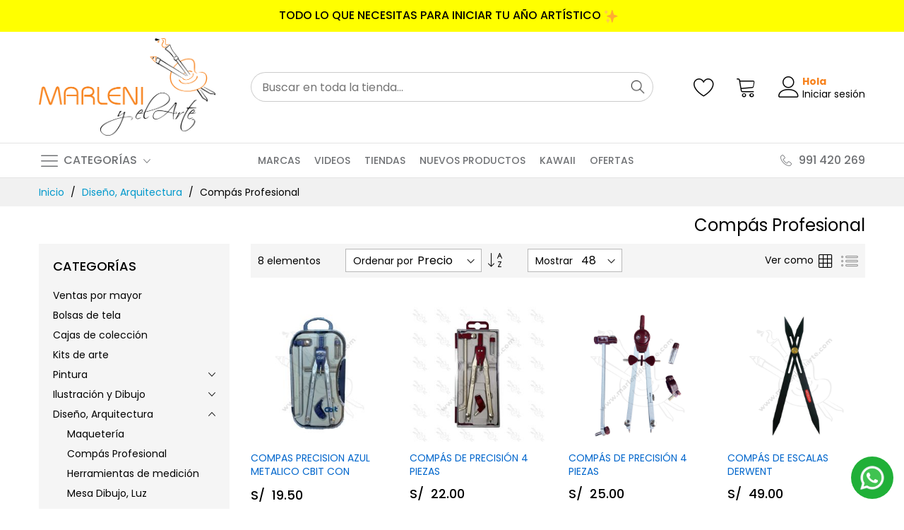

--- FILE ---
content_type: text/html; charset=UTF-8
request_url: https://marlenidelarte.com/diseno-arquitectura/compas-profesional.html
body_size: 24203
content:
 <!doctype html><html lang="es"><head ><script> var LOCALE = 'es\u002DPE'; var BASE_URL = 'https\u003A\u002F\u002Fmarlenidelarte.com\u002F'; var require = { 'baseUrl': 'https\u003A\u002F\u002Fmarlenidelarte.com\u002Fstatic\u002Fversion1765391468\u002Ffrontend\u002FMageBig\u002Fmartfury_layout05\u002Fes_PE' };</script> <meta charset="utf-8"/>
<meta name="title" content="Compás Profesional - Diseño, Arquitectura"/>
<meta name="robots" content="INDEX,FOLLOW"/>
<meta name="viewport" content="width=device-width, initial-scale=1, shrink-to-fit=no"/>
<meta name="format-detection" content="telephone=no"/>
<title>Compás Profesional - Diseño, Arquitectura</title>
<link  rel="stylesheet" type="text/css"  media="all" href="https://marlenidelarte.com/static/version1765391468/_cache/merged/f0830f0861832de59a8cd81f2e4811ef.min.css" />
<link  rel="stylesheet" type="text/css"  media="screen and (min-width: 768px)" href="https://marlenidelarte.com/static/version1765391468/frontend/MageBig/martfury_layout05/es_PE/css/styles-l.min.css" />
<link  rel="stylesheet" type="text/css"  media="print" href="https://marlenidelarte.com/static/version1765391468/frontend/MageBig/martfury_layout05/es_PE/css/print.min.css" />
<script  type="text/javascript"  src="https://marlenidelarte.com/static/version1765391468/_cache/merged/1c933d4c8d2e4baf92f63f352b8b3ef5.min.js"></script>
<script  type="text/javascript"  async="async" src="https://marlenidelarte.com/static/version1765391468/frontend/MageBig/martfury_layout05/es_PE/Marcgento_ModuloSlick/js/modulo-slick.min.js"></script>
<link  rel="icon" type="image/x-icon" href="https://marlenidelarte.com/media/favicon/websites/1/LOGO_PNG_2.png" />
<link  rel="shortcut icon" type="image/x-icon" href="https://marlenidelarte.com/media/favicon/websites/1/LOGO_PNG_2.png" />
<script src="https://apis.google.com/js/platform.js" async defer></script>    <!-- BEGIN GOOGLE ANALYTICS 4 CODE --><script type="text/x-magento-init">
    {
        "*": {
            "Magento_GoogleGtag/js/google-analytics": {"isCookieRestrictionModeEnabled":false,"currentWebsite":1,"cookieName":"user_allowed_save_cookie","pageTrackingData":{"optPageUrl":"","measurementId":"G-KWJ3WQ4SM7"},"ordersTrackingData":[],"googleAnalyticsAvailable":true}        }
    }</script><!-- END GOOGLE ANALYTICS 4 CODE --> <script type="text/x-magento-init">
        {
            "*": {
                "Magento_PageCache/js/form-key-provider": {
                    "isPaginationCacheEnabled":
                        0                }
            }
        }</script><script type="text/x-magento-init">
{
    "*": {
        "magebig/ajaxcompare"    : {"enabled":true,"ajaxCompareUrl":"https:\/\/marlenidelarte.com\/ajaxcompare\/compare\/add\/"}    }
}</script><script type="text/x-magento-init">
{
    "*": {
        "magebig/ajaxwishlist"    : {"ajaxWishlistUrl":"https:\/\/marlenidelarte.com\/ajaxwishlist\/wishlist\/add\/","isLogedIn":false}    }
}</script>  <style> @media (min-width: 1260px) { .magezon-builder .mgz-container {width: 1260px;} } </style>    <link rel="dns-prefetch" href="https://fonts.googleapis.com" crossorigin><link rel="preconnect" href="https://fonts.gstatic.com" crossorigin><link rel="preload" as="style" href="https://marlenidelarte.com/static/version1765391468/frontend/MageBig/martfury_layout05/es_PE/css/iconfont.min.css"><script>
        require(['Magento_Theme/js/webfontloader'], function(WebFont) {
            WebFont.load({
                google: {
                    families: ["Poppins:100,100italic,200,200italic,300,300italic,regular,italic,500,500italic,600,600italic,700,700italic,800,800italic,900,900italic:latin", "", ""]
                },
                custom: {
                    families: ["mbicon"],
                    urls: ["https://marlenidelarte.com/static/version1765391468/frontend/MageBig/martfury_layout05/es_PE/css/iconfont.min.css"]
                },
                classes: true,
                timeout: 2000
            });
        });</script></head><body data-container="body" data-mage-init='{"loaderAjax": {}, "loader": { "icon": "#"}}' id="html-body" class="layout01 layout05 page-with-filter page-products categorypath-diseno-arquitectura-compas-profesional category-compas-profesional page-layout-2columns-left catalog-category-view page-layout-category-full-width"><div class="page-wrapper magebig-container">        <script type="text/x-magento-init">
    {
        "*": {
            "Magento_PageBuilder/js/widget-initializer": {
                "config": {"[data-content-type=\"slider\"][data-appearance=\"default\"]":{"Magento_PageBuilder\/js\/content-type\/slider\/appearance\/default\/widget":false},"[data-content-type=\"map\"]":{"Magento_PageBuilder\/js\/content-type\/map\/appearance\/default\/widget":false},"[data-content-type=\"row\"]":{"Magento_PageBuilder\/js\/content-type\/row\/appearance\/default\/widget":false},"[data-content-type=\"tabs\"]":{"Magento_PageBuilder\/js\/content-type\/tabs\/appearance\/default\/widget":false},"[data-content-type=\"slide\"]":{"Magento_PageBuilder\/js\/content-type\/slide\/appearance\/default\/widget":{"buttonSelector":".pagebuilder-slide-button","showOverlay":"hover","dataRole":"slide"}},"[data-content-type=\"banner\"]":{"Magento_PageBuilder\/js\/content-type\/banner\/appearance\/default\/widget":{"buttonSelector":".pagebuilder-banner-button","showOverlay":"hover","dataRole":"banner"}},"[data-content-type=\"buttons\"]":{"Magento_PageBuilder\/js\/content-type\/buttons\/appearance\/inline\/widget":false},"[data-content-type=\"products\"][data-appearance=\"carousel\"]":{"Magento_PageBuilder\/js\/content-type\/products\/appearance\/carousel\/widget":false}},
                "breakpoints": {"desktop":{"label":"Desktop","stage":true,"default":true,"class":"desktop-switcher","icon":"Magento_PageBuilder::css\/images\/switcher\/switcher-desktop.svg","conditions":{"min-width":"1024px"},"options":{"products":{"default":{"slidesToShow":"5"}}}},"tablet":{"conditions":{"max-width":"1024px","min-width":"768px"},"options":{"products":{"default":{"slidesToShow":"4"},"continuous":{"slidesToShow":"3"}}}},"mobile":{"label":"Mobile","stage":true,"class":"mobile-switcher","icon":"Magento_PageBuilder::css\/images\/switcher\/switcher-mobile.svg","media":"only screen and (max-width: 768px)","conditions":{"max-width":"768px","min-width":"640px"},"options":{"products":{"default":{"slidesToShow":"3"}}}},"mobile-small":{"conditions":{"max-width":"640px"},"options":{"products":{"default":{"slidesToShow":"2"},"continuous":{"slidesToShow":"1"}}}}}            }
        }
    }</script>  <script type="text/x-magento-init">
{
    "*": {
        "Magento_Theme/js/magebig": {
            "sticky_header": 1,
            "sticky_type": 2,
            "sticky_offset": 2        }
    }
}</script> <script type="text/x-magento-init">
    {
        "*": {
            "mage/cookies": {
                "expires": null,
                "path": "\u002F",
                "domain": ".marlenidelarte.com",
                "secure": true,
                "lifetime": "2592000"
            }
        }
    }</script>     <script>
    window.cookiesConfig = window.cookiesConfig || {};
    window.cookiesConfig.secure = true;</script>   <script>
    require.config({
        paths: {
            googleMaps: 'https\u003A\u002F\u002Fmaps.googleapis.com\u002Fmaps\u002Fapi\u002Fjs\u003Fv\u003D3\u0026key\u003D'
        },
        config: {
            'Magento_PageBuilder/js/utils/map': {
                style: ''
            },
            'Magento_PageBuilder/js/content-type/map/preview': {
                apiKey: '',
                apiKeyErrorMessage: 'You\u0020must\u0020provide\u0020a\u0020valid\u0020\u003Ca\u0020href\u003D\u0027https\u003A\u002F\u002Fmarlenidelarte.com\u002Fadminhtml\u002Fsystem_config\u002Fedit\u002Fsection\u002Fcms\u002F\u0023cms_pagebuilder\u0027\u0020target\u003D\u0027_blank\u0027\u003EGoogle\u0020Maps\u0020API\u0020key\u003C\u002Fa\u003E\u0020to\u0020use\u0020a\u0020map.'
            },
            'Magento_PageBuilder/js/form/element/map': {
                apiKey: '',
                apiKeyErrorMessage: 'You\u0020must\u0020provide\u0020a\u0020valid\u0020\u003Ca\u0020href\u003D\u0027https\u003A\u002F\u002Fmarlenidelarte.com\u002Fadminhtml\u002Fsystem_config\u002Fedit\u002Fsection\u002Fcms\u002F\u0023cms_pagebuilder\u0027\u0020target\u003D\u0027_blank\u0027\u003EGoogle\u0020Maps\u0020API\u0020key\u003C\u002Fa\u003E\u0020to\u0020use\u0020a\u0020map.'
            },
        }
    });</script> <script>
    require.config({
        shim: {
            'Magento_PageBuilder/js/utils/map': {
                deps: ['googleMaps']
            }
        }
    });</script>  <div class="widgetplus widgetplus-block lazyload slider-0" id="widgetplus-block-3366208714"><div class="block-static clearfix">  <div id="fsb_container" style="display: block; color: inherit; height: 44px;">
  <div id="fsb_background" style="margin: 0px; padding: 0px; left: 0px; height: auto; width: 100%; z-index: 99998; top: 0px; position: sticky; opacity: 1;">
    <div id="fsb_bar" style="text-align: center; margin: 0px; padding-top: 12px; padding-right: 10px; padding-bottom: 12px; left: 0px; height: auto; width: 100%; box-sizing: border-box; border: none; background-color: #ffff00; color: #00000; font-size: 16px; font-family: poppins; line-height: 20px; font-weight: 500;">TODO LO QUE NECESITAS PARA INICIAR TU AÑO ARTÍSTICO <img src="https://pic.sopili.net/pub/emoji/twitter/2/72x72/2728.png" width="20" height="20"></div>
  </div>
</div> </div>    </div><header class="page-header"><div class="panel wrapper"><div class="panel header"> <div class="header-main-content sticky-menu"><div class="container"><div class="header-main-inner "><div class="row align-items-center header-maininner-row"><div class="col-12 col-md-3 col-lg-3 col-logo"><div class="menu-logo"> <div class="btn-nav-mobile-top d-table-cell d-md-none"><button type="button" class="btn-nav mb-toggle-switch mb-toggle-switch__htx" aria-label="menu"><span></span></button></div> <div class="logo-top d-table-cell has-btn">  <div class="logo text-hide"> <a class="logo" href="https://marlenidelarte.com/" title="logo-marleniyelarte" aria-label="store logo"><img src="https://marlenidelarte.com/media/logo/stores/1/logo-marleniyelarte.png" title="logo-marleniyelarte" alt="logo-marleniyelarte" width="250" height="64" /></a> </div></div><div class="icon-top-mobile"><div class="minicart-action"><a class="action showcart" href="https://marlenidelarte.com/checkout/cart/" aria-label="Carrito" data-bind="scope: 'minicart_content'"><i class="mbi mbi-bag2"></i> <span class="counter qty empty" data-bind="css: { empty: !!getCartParam('summary_count') == false }, blockLoader: isLoading"><span class="counter-number" data-bind="html: getCartParam('summary_count') > 9 ? '&nbsp;9<sup>+</sup>' : getCartParam('summary_count')"></span></span></a></div><div class="user-icon-mobile user-topbar"><i class="mbi mbi-user"></i></div></div></div>  <div class="mb-navigation vertical-menu d-none d-md-block"><div class="title"><span class="mbi mbi-menu"></span><span class="d-none d-md-block">CATEGORÍAS <i class="mbi mbi-ios-arrow-down"></i></span></div><div class="navigation" data-action="navigation"><ul class="smartmenu magebig-nav"><li class="level0 nav-1 level-top"><a href="https://marlenidelarte.com/ventas-por-mayor.html" class="level-top"><span>Ventas por mayor</span></a></li><li class="level0 nav-2 level-top"><a href="https://marlenidelarte.com/bolsas-de-tela.html" class="level-top"><span>Bolsas de tela</span></a></li><li class="level0 nav-3 level-top"><a href="https://marlenidelarte.com/cajas-de-coleccion.html" class="level-top"><span>Cajas de colección</span></a></li><li class="level0 nav-4 level-top"><a href="https://marlenidelarte.com/kits-de-arte.html" class="level-top"><span>Kits de arte</span></a></li><li class="level0 nav-5 level-top mega_left parent"><a href="https://marlenidelarte.com/pintura.html" class="level-top"><span>Pintura</span></a><i class="mbi mbi-ios-arrow-down"></i><div class="simple-dropdown submenu show-sub" style="width: 270px; height:auto;"><div class="show-sub-content"><div class="mbmenu-block mbmenu-block-center menu-items col12-12 itemgrid itemgrid-4col"><ul class="level0"><li class="level1 item nav-5-1 level-top mega_left parent"><a href="https://marlenidelarte.com/pintura/acuarelas.html" class="level-top"><span>Acuarelas</span></a><div class="simple-dropdown submenu show-sub" style="width: 270px; height:auto;"><div class="show-sub-content"><ul class="level1"><li class="level2 nav-5-1-1 level-top mega_left parent"><a href="https://marlenidelarte.com/pintura/acuarelas/acuarelas-por-unidad.html" class="level-top"><span>ACUARELAS POR UNIDAD</span></a><div class="simple-dropdown submenu show-sub" style="width: 270px; height:auto;"><div class="show-sub-content"><ul class="level2"><li class="level3 nav-5-1-1-1 level-top"><a href="https://marlenidelarte.com/pintura/acuarelas/acuarelas-por-unidad/acuarela-ecoline.html" class="level-top"><span>Acuarela Ecoline</span></a></li><li class="level3 nav-5-1-1-2 level-top"><a href="https://marlenidelarte.com/pintura/acuarelas/acuarelas-por-unidad/acuarela-rembrant.html" class="level-top"><span>Acuarela Rembrant</span></a></li><li class="level3 nav-5-1-1-3 level-top"><a href="https://marlenidelarte.com/pintura/acuarelas/acuarelas-por-unidad/acuarela-white-nights-und.html" class="level-top"><span>Acuarela White Nights und</span></a></li><li class="level3 nav-5-1-1-4 level-top"><a href="https://marlenidelarte.com/pintura/acuarelas/acuarelas-por-unidad/acuarela-winsor-newton-und.html" class="level-top"><span>Acuarela Winsor &amp; Newton und</span></a></li></ul></div></div></li><li class="level2 nav-5-1-2 level-top mega_left parent"><a href="https://marlenidelarte.com/pintura/acuarelas/sets-de-acuarelas.html" class="level-top"><span>SETS DE ACUARELAS</span></a><div class="simple-dropdown submenu show-sub" style="width: 270px; height:auto;"><div class="show-sub-content"><ul class="level2"><li class="level3 nav-5-1-2-5 level-top"><a href="https://marlenidelarte.com/pintura/acuarelas/sets-de-acuarelas/acuarela-white-nights.html" class="level-top"><span>Acuarela White Nights</span></a></li><li class="level3 nav-5-1-2-6 level-top"><a href="https://marlenidelarte.com/pintura/acuarelas/sets-de-acuarelas/acuarela-winsor-and-newton.html" class="level-top"><span>Acuarela Ladoga</span></a></li><li class="level3 nav-5-1-2-7 level-top"><a href="https://marlenidelarte.com/pintura/acuarelas/sets-de-acuarelas/acuarela-sonnet.html" class="level-top"><span>Acuarela Sonnet</span></a></li><li class="level3 nav-5-1-2-8 level-top"><a href="https://marlenidelarte.com/pintura/acuarelas/sets-de-acuarelas/acuarelas-derwent.html" class="level-top"><span>Acuarela Derwent</span></a></li><li class="level3 nav-5-1-2-9 level-top"><a href="https://marlenidelarte.com/pintura/acuarelas/sets-de-acuarelas/acuarela-pebeo.html" class="level-top"><span>Acuarela Pebeo</span></a></li><li class="level3 nav-5-1-2-10 level-top"><a href="https://marlenidelarte.com/pintura/acuarelas/sets-de-acuarelas/acuarela-winsor-newton.html" class="level-top"><span>Acuarela Winsor &amp; Newton</span></a></li><li class="level3 nav-5-1-2-11 level-top"><a href="https://marlenidelarte.com/pintura/acuarelas/sets-de-acuarelas/acuarela-daniel-smith.html" class="level-top"><span>Acuarela Daniel Smith</span></a></li><li class="level3 nav-5-1-2-12 level-top"><a href="https://marlenidelarte.com/pintura/acuarelas/sets-de-acuarelas/acuarela-sakura.html" class="level-top"><span>Acuarela Sakura</span></a></li><li class="level3 nav-5-1-2-13 level-top"><a href="https://marlenidelarte.com/pintura/acuarelas/sets-de-acuarelas/acuarela-giorgione.html" class="level-top"><span>Acuarela Giorgione</span></a></li><li class="level3 nav-5-1-2-14 level-top"><a href="https://marlenidelarte.com/pintura/acuarelas/sets-de-acuarelas/acuarela-yo-soy-artista.html" class="level-top"><span>Acuarela escolares</span></a></li><li class="level3 nav-5-1-2-15 level-top"><a href="https://marlenidelarte.com/pintura/acuarelas/sets-de-acuarelas/acuarelas-rembrandt.html" class="level-top"><span>Acuarela Rembrandt</span></a></li><li class="level3 nav-5-1-2-16 level-top"><a href="https://marlenidelarte.com/pintura/acuarelas/sets-de-acuarelas/acuarelas-van-gogh.html" class="level-top"><span>Acuarela Van Gogh</span></a></li></ul></div></div></li></ul></div></div></li><li class="level1 item nav-5-2 level-top mega_left parent"><a href="https://marlenidelarte.com/pintura/acrilicos.html" class="level-top"><span>Acrílicos</span></a><div class="simple-dropdown submenu show-sub" style="width: 270px; height:auto;"><div class="show-sub-content"><ul class="level1"><li class="level2 nav-5-2-3 level-top mega_left parent"><a href="https://marlenidelarte.com/pintura/acrilicos/acrilicos-por-unidad.html" class="level-top"><span>ACRÍLICOS POR UNIDAD</span></a><div class="simple-dropdown submenu show-sub" style="width: 270px; height:auto;"><div class="show-sub-content"><ul class="level2"><li class="level3 nav-5-2-3-17 level-top"><a href="https://marlenidelarte.com/pintura/acrilicos/acrilicos-por-unidad/acrilicos-ladoga.html" class="level-top"><span>Acrílico Ladoga</span></a></li><li class="level3 nav-5-2-3-18 level-top"><a href="https://marlenidelarte.com/pintura/acrilicos/acrilicos-por-unidad/acrilico-sonnet.html" class="level-top"><span>Acrílico Sonnet</span></a></li><li class="level3 nav-5-2-3-19 level-top"><a href="https://marlenidelarte.com/pintura/acrilicos/acrilicos-por-unidad/acrilico-oro-color.html" class="level-top"><span>Acrílico Oro Color</span></a></li><li class="level3 nav-5-2-3-20 level-top"><a href="https://marlenidelarte.com/pintura/acrilicos/acrilicos-por-unidad/acrilico-speedball.html" class="level-top"><span>Acrílico Speedball</span></a></li><li class="level3 nav-5-2-3-21 level-top"><a href="https://marlenidelarte.com/pintura/acrilicos/acrilicos-por-unidad/acrilico-royal-langnickel.html" class="level-top"><span>Acrílico Royal &amp; Langnickel</span></a></li><li class="level3 nav-5-2-3-22 level-top"><a href="https://marlenidelarte.com/pintura/acrilicos/acrilicos-por-unidad/acrilico-arian.html" class="level-top"><span>Acrílico Arian</span></a></li><li class="level3 nav-5-2-3-23 level-top"><a href="https://marlenidelarte.com/pintura/acrilicos/acrilicos-por-unidad/acrilico-kawa.html" class="level-top"><span>Acrílico  Kawa</span></a></li><li class="level3 nav-5-2-3-24 level-top"><a href="https://marlenidelarte.com/pintura/acrilicos/acrilicos-por-unidad/acrilico-acrilex.html" class="level-top"><span>Acrílico Acrilex</span></a></li><li class="level3 nav-5-2-3-25 level-top"><a href="https://marlenidelarte.com/pintura/acrilicos/acrilicos-por-unidad/acrilico-pebeo.html" class="level-top"><span>Acrílico Pebeo</span></a></li></ul></div></div></li><li class="level2 nav-5-2-4 level-top mega_left parent"><a href="https://marlenidelarte.com/pintura/acrilicos/sets-de-acrilicos.html" class="level-top"><span>SETS DE ACRÍLICOS</span></a><div class="simple-dropdown submenu show-sub" style="width: 270px; height:auto;"><div class="show-sub-content"><ul class="level2"><li class="level3 nav-5-2-4-26 level-top"><a href="https://marlenidelarte.com/pintura/acrilicos/sets-de-acrilicos/acrilico-yo-soy-artista.html" class="level-top"><span>Acrílico Yo soy artista</span></a></li><li class="level3 nav-5-2-4-27 level-top"><a href="https://marlenidelarte.com/pintura/acrilicos/sets-de-acrilicos/acrilico-pebeo.html" class="level-top"><span>Acrílico Pebeo</span></a></li><li class="level3 nav-5-2-4-28 level-top"><a href="https://marlenidelarte.com/pintura/acrilicos/sets-de-acrilicos/acrilico-vallejo.html" class="level-top"><span>Acrílico Vallejo</span></a></li></ul></div></div></li></ul></div></div></li><li class="level1 item nav-5-3 level-top mega_left parent"><a href="https://marlenidelarte.com/pintura/oleos.html" class="level-top"><span>Óleos</span></a><div class="simple-dropdown submenu show-sub" style="width: 270px; height:auto;"><div class="show-sub-content"><ul class="level1"><li class="level2 nav-5-3-5 level-top mega_left parent"><a href="https://marlenidelarte.com/pintura/oleos/oleos-por-unidad.html" class="level-top"><span>ÓLEOS POR UNIDAD</span></a><div class="simple-dropdown submenu show-sub" style="width: 270px; height:auto;"><div class="show-sub-content"><ul class="level2"><li class="level3 nav-5-3-5-29 level-top"><a href="https://marlenidelarte.com/pintura/oleos/oleos-por-unidad/oleo-lefranc-bourgeois-fine.html" class="level-top"><span>Oleo Lefranc &amp; Bourgeois </span></a></li><li class="level3 nav-5-3-5-30 level-top"><a href="https://marlenidelarte.com/pintura/oleos/oleos-por-unidad/oleo-masterclass-und.html" class="level-top"><span>Oleo Masterclass und</span></a></li><li class="level3 nav-5-3-5-31 level-top"><a href="https://marlenidelarte.com/pintura/oleos/oleos-por-unidad/oleo-ladoga-und.html" class="level-top"><span>Oleo Ladoga und</span></a></li><li class="level3 nav-5-3-5-32 level-top"><a href="https://marlenidelarte.com/pintura/oleos/oleos-por-unidad/oleo-sonnet-und.html" class="level-top"><span>Oleo Sonnet und</span></a></li><li class="level3 nav-5-3-5-33 level-top"><a href="https://marlenidelarte.com/pintura/oleos/oleos-por-unidad/oleo-pebeo-und.html" class="level-top"><span>Oleo Pebeo und</span></a></li><li class="level3 nav-5-3-5-34 level-top"><a href="https://marlenidelarte.com/pintura/oleos/oleos-por-unidad/oleo-winsor-newton-und.html" class="level-top"><span>Oleo Winton &amp; Newton und</span></a></li></ul></div></div></li><li class="level2 nav-5-3-6 level-top mega_left parent"><a href="https://marlenidelarte.com/pintura/oleos/sets-de-oleos.html" class="level-top"><span>SETS DE ÓLEOS</span></a><div class="simple-dropdown submenu show-sub" style="width: 270px; height:auto;"><div class="show-sub-content"><ul class="level2"><li class="level3 nav-5-3-6-35 level-top"><a href="https://marlenidelarte.com/pintura/oleos/sets-de-oleos/oleo-masterclass.html" class="level-top"><span>Oleo Masterclass</span></a></li><li class="level3 nav-5-3-6-36 level-top"><a href="https://marlenidelarte.com/pintura/oleos/sets-de-oleos/oleo-ladoga.html" class="level-top"><span>Oleo Ladoga</span></a></li><li class="level3 nav-5-3-6-37 level-top"><a href="https://marlenidelarte.com/pintura/oleos/sets-de-oleos/oleo-sonnet.html" class="level-top"><span>Oleo Sonnet</span></a></li><li class="level3 nav-5-3-6-38 level-top"><a href="https://marlenidelarte.com/pintura/oleos/sets-de-oleos/oleo-pebeo.html" class="level-top"><span>Oleo Pebeo</span></a></li><li class="level3 nav-5-3-6-39 level-top"><a href="https://marlenidelarte.com/pintura/oleos/sets-de-oleos/oleo-winsor-newton.html" class="level-top"><span>Oleo Winsor &amp; Newton</span></a></li><li class="level3 nav-5-3-6-40 level-top"><a href="https://marlenidelarte.com/pintura/oleos/sets-de-oleos/oleo-rembrandt.html" class="level-top"><span>Oleo Rembrandt</span></a></li><li class="level3 nav-5-3-6-41 level-top"><a href="https://marlenidelarte.com/pintura/oleos/sets-de-oleos/oleo-van-gogh.html" class="level-top"><span>Oleo Van Gogh</span></a></li></ul></div></div></li></ul></div></div></li><li class="level1 item nav-5-4 level-top mega_left parent"><a href="https://marlenidelarte.com/pintura/gouche.html" class="level-top"><span>Gouache y Témperas</span></a><div class="simple-dropdown submenu show-sub" style="width: 270px; height:auto;"><div class="show-sub-content"><ul class="level1"><li class="level2 nav-5-4-7 level-top mega_left parent"><a href="https://marlenidelarte.com/pintura/gouche/guaches-y-temperas-por-unidad.html" class="level-top"><span>GOUACHES Y TÉMPERAS POR UNIDAD</span></a><div class="simple-dropdown submenu show-sub" style="width: 270px; height:auto;"><div class="show-sub-content"><ul class="level2"><li class="level3 nav-5-4-7-42 level-top"><a href="https://marlenidelarte.com/pintura/gouche/guaches-y-temperas-por-unidad/gouche-talens.html" class="level-top"><span>Gouache Talens</span></a></li><li class="level3 nav-5-4-7-43 level-top"><a href="https://marlenidelarte.com/pintura/gouche/guaches-y-temperas-por-unidad/gouache-spondylus.html" class="level-top"><span>Témpera Spondylus</span></a></li><li class="level3 nav-5-4-7-44 level-top"><a href="https://marlenidelarte.com/pintura/gouche/guaches-y-temperas-por-unidad/tempera-arian.html" class="level-top"><span>Témpera Arian</span></a></li><li class="level3 nav-5-4-7-45 level-top"><a href="https://marlenidelarte.com/pintura/gouche/guaches-y-temperas-por-unidad/gouache-pebeo.html" class="level-top"><span>Gouache Pebeo</span></a></li><li class="level3 nav-5-4-7-46 level-top"><a href="https://marlenidelarte.com/pintura/gouche/guaches-y-temperas-por-unidad/gouache-masterclass.html" class="level-top"><span>Gouache Masterclass</span></a></li></ul></div></div></li><li class="level2 nav-5-4-8 level-top mega_left parent"><a href="https://marlenidelarte.com/pintura/gouche/sets-de-guaches-y-temperas.html" class="level-top"><span>SETS DE GOUACHES Y TÉMPERAS</span></a><div class="simple-dropdown submenu show-sub" style="width: 270px; height:auto;"><div class="show-sub-content"><ul class="level2"><li class="level3 nav-5-4-8-47 level-top"><a href="https://marlenidelarte.com/pintura/gouche/sets-de-guaches-y-temperas/gouche-master-class.html" class="level-top"><span>Gouache Masterclass</span></a></li><li class="level3 nav-5-4-8-48 level-top"><a href="https://marlenidelarte.com/pintura/gouche/sets-de-guaches-y-temperas/gouche-yo-soy-artista.html" class="level-top"><span>Gouache Yo soy Artista</span></a></li><li class="level3 nav-5-4-8-49 level-top"><a href="https://marlenidelarte.com/pintura/gouche/sets-de-guaches-y-temperas/gouache-sonnet.html" class="level-top"><span>Gouache Sonnet</span></a></li></ul></div></div></li></ul></div></div></li><li class="level1 item nav-5-5 level-top"><a href="https://marlenidelarte.com/pintura/pintura-spray.html" class="level-top"><span>Pintura en spray</span></a></li><li class="level1 item nav-5-6 level-top mega_left parent"><a href="https://marlenidelarte.com/pintura/pinceles-espatulas.html" class="level-top"><span>Pinceles, Brochas, Espátulas</span></a><div class="simple-dropdown submenu show-sub" style="width: 270px; height:auto;"><div class="show-sub-content"><ul class="level1"><li class="level2 nav-5-6-9 level-top mega_left parent"><a href="https://marlenidelarte.com/pintura/pinceles-espatulas/set-de-pinceles.html" class="level-top"><span>SET DE PINCELES</span></a><div class="simple-dropdown submenu show-sub" style="width: 270px; height:auto;"><div class="show-sub-content"><ul class="level2"><li class="level3 nav-5-6-9-50 level-top"><a href="https://marlenidelarte.com/pintura/pinceles-espatulas/set-de-pinceles/pincel-giorgione.html" class="level-top"><span>Pincel Giorgione</span></a></li></ul></div></div></li><li class="level2 nav-5-6-10 level-top mega_left parent"><a href="https://marlenidelarte.com/pintura/pinceles-espatulas/pinceles-por-unidad.html" class="level-top"><span>PINCELES POR UNIDAD</span></a><div class="simple-dropdown submenu show-sub" style="width: 270px; height:auto;"><div class="show-sub-content"><ul class="level2"><li class="level3 nav-5-6-10-51 level-top"><a href="https://marlenidelarte.com/pintura/pinceles-espatulas/pinceles-por-unidad/pincel-white-nights.html" class="level-top"><span>Pincel White nights</span></a></li><li class="level3 nav-5-6-10-52 level-top"><a href="https://marlenidelarte.com/pintura/pinceles-espatulas/pinceles-por-unidad/pincel-winsor-newton.html" class="level-top"><span>Pincel Winsor &amp; Newton</span></a></li><li class="level3 nav-5-6-10-53 level-top"><a href="https://marlenidelarte.com/pintura/pinceles-espatulas/pinceles-por-unidad/pincel-wilgar.html" class="level-top"><span>Pincel Wilgar</span></a></li><li class="level3 nav-5-6-10-54 level-top"><a href="https://marlenidelarte.com/pintura/pinceles-espatulas/pinceles-por-unidad/pincel-kum.html" class="level-top"><span>Pincel Kum</span></a></li><li class="level3 nav-5-6-10-55 level-top"><a href="https://marlenidelarte.com/pintura/pinceles-espatulas/pinceles-por-unidad/pincel-cbit.html" class="level-top"><span>Pincel CBIT</span></a></li><li class="level3 nav-5-6-10-56 level-top"><a href="https://marlenidelarte.com/pintura/pinceles-espatulas/pinceles-por-unidad/pincel-tigre.html" class="level-top"><span>Pincel Tigre</span></a></li><li class="level3 nav-5-6-10-57 level-top"><a href="https://marlenidelarte.com/pintura/pinceles-espatulas/pinceles-por-unidad/pincel-condor.html" class="level-top"><span>Pincel Condor</span></a></li><li class="level3 nav-5-6-10-58 level-top"><a href="https://marlenidelarte.com/pintura/pinceles-espatulas/pinceles-por-unidad/pincel-derwent.html" class="level-top"><span>Pincel Derwent</span></a></li><li class="level3 nav-5-6-10-59 level-top"><a href="https://marlenidelarte.com/pintura/pinceles-espatulas/pinceles-por-unidad/pincel-de-bambu.html" class="level-top"><span>Pincel de bambú</span></a></li><li class="level3 nav-5-6-10-60 level-top"><a href="https://marlenidelarte.com/pintura/pinceles-espatulas/pinceles-por-unidad/pincel-van-gogh.html" class="level-top"><span>Pincel Van Gogh</span></a></li></ul></div></div></li></ul></div></div></li><li class="level1 item nav-5-7 level-top mega_left parent"><a href="https://marlenidelarte.com/pintura/auxiliares.html" class="level-top"><span>Auxiliares/Disolventes</span></a><div class="simple-dropdown submenu show-sub" style="width: 270px; height:auto;"><div class="show-sub-content"><ul class="level1"><li class="level2 nav-5-7-11 level-top"><a href="https://marlenidelarte.com/pintura/auxiliares/aceite-de-linaza.html" class="level-top"><span>Aceite de Linaza</span></a></li><li class="level2 nav-5-7-12 level-top"><a href="https://marlenidelarte.com/pintura/auxiliares/trementina.html" class="level-top"><span>Trementina</span></a></li><li class="level2 nav-5-7-13 level-top"><a href="https://marlenidelarte.com/pintura/auxiliares/medium.html" class="level-top"><span>Medium*</span></a></li><li class="level2 nav-5-7-14 level-top"><a href="https://marlenidelarte.com/pintura/auxiliares/barnices.html" class="level-top"><span>Barnices</span></a></li></ul></div></div></li><li class="level1 item nav-5-8 level-top"><a href="https://marlenidelarte.com/pintura/posa-pinceles-de-porcelana.html" class="level-top"><span>Posa pinceles de porcelana</span></a></li><li class="level1 item nav-5-9 level-top"><a href="https://marlenidelarte.com/pintura/accesorios.html" class="level-top"><span>Accesorios</span></a></li><li class="level1 item nav-5-10 level-top"><a href="https://marlenidelarte.com/pintura/aceiteros.html" class="level-top"><span>Aceiteros</span></a></li><li class="level1 item nav-5-11 level-top mega_left parent"><a href="https://marlenidelarte.com/pintura/paletas.html" class="level-top"><span>Paletas</span></a><div class="simple-dropdown submenu show-sub" style="width: 270px; height:auto;"><div class="show-sub-content"><ul class="level1"><li class="level2 nav-5-11-15 level-top"><a href="https://marlenidelarte.com/pintura/paletas/paleta-de-porcelana.html" class="level-top"><span>Paletas de porcelana</span></a></li><li class="level2 nav-5-11-16 level-top"><a href="https://marlenidelarte.com/pintura/paletas/paletas-acrilicas.html" class="level-top"><span>Paletas acrílicas</span></a></li><li class="level2 nav-5-11-17 level-top"><a href="https://marlenidelarte.com/pintura/paletas/paletas-descartables.html" class="level-top"><span>Paletas descartables</span></a></li><li class="level2 nav-5-11-18 level-top"><a href="https://marlenidelarte.com/pintura/paletas/paletas-plasticas.html" class="level-top"><span>Paletas plásticas</span></a></li></ul></div></div></li><li class="level1 item nav-5-12 level-top"><a href="https://marlenidelarte.com/pintura/mandiles-para-pintor.html" class="level-top"><span>Mandiles para pintor</span></a></li><li class="level1 item nav-5-13 level-top"><a href="https://marlenidelarte.com/pintura/lavapinceles.html" class="level-top"><span>Lavapinceles</span></a></li><li class="level1 item nav-5-14 level-top"><a href="https://marlenidelarte.com/pintura/caritas-pintadas.html" class="level-top"><span>CARITAS PINTADAS</span></a></li></ul></div></div></div></li><li class="level0 nav-6 level-top mega_left parent"><a href="https://marlenidelarte.com/ilustracion-y-dibujo.html" class="level-top"><span>Ilustración y Dibujo</span></a><i class="mbi mbi-ios-arrow-down"></i><div class="simple-dropdown submenu show-sub" style="width: 270px; height:auto;"><div class="show-sub-content"><div class="mbmenu-block mbmenu-block-center menu-items col12-12 itemgrid itemgrid-4col"><ul class="level0"><li class="level1 item nav-6-1 level-top mega_left parent"><a href="https://marlenidelarte.com/ilustracion-y-dibujo/lapiz-grafito.html" class="level-top"><span>Lápiz Grafito , Carboncillo, Bistró</span></a><div class="simple-dropdown submenu show-sub" style="width: 270px; height:auto;"><div class="show-sub-content"><ul class="level1"><li class="level2 nav-6-1-1 level-top"><a href="https://marlenidelarte.com/ilustracion-y-dibujo/lapiz-grafito/lapices.html" class="level-top"><span>Lápices</span></a></li><li class="level2 nav-6-1-2 level-top"><a href="https://marlenidelarte.com/ilustracion-y-dibujo/lapiz-grafito/set-de-lapices.html" class="level-top"><span>Set de lapices</span></a></li></ul></div></div></li><li class="level1 item nav-6-2 level-top mega_left parent"><a href="https://marlenidelarte.com/ilustracion-y-dibujo/lapiz-de-color.html" class="level-top"><span>Lápiz de color</span></a><div class="simple-dropdown submenu show-sub" style="width: 270px; height:auto;"><div class="show-sub-content"><ul class="level1"><li class="level2 nav-6-2-3 level-top mega_left parent"><a href="https://marlenidelarte.com/lapiz-de-color/set-de-colores.html" class="level-top"><span>SET DE COLORES</span></a><div class="simple-dropdown submenu show-sub" style="width: 270px; height:auto;"><div class="show-sub-content"><ul class="level2"><li class="level3 nav-6-2-3-1 level-top"><a href="https://marlenidelarte.com/lapiz-de-color/set-de-colores/set-de-colores-acuarelables.html" class="level-top"><span>Set de colores acuarelables</span></a></li><li class="level3 nav-6-2-3-2 level-top"><a href="https://marlenidelarte.com/lapiz-de-color/set-de-colores/set-de-colores-permanentes.html" class="level-top"><span>Set de colores Permanentes</span></a></li></ul></div></div></li><li class="level2 nav-6-2-4 level-top"><a href="https://marlenidelarte.com/lapiz-de-color/colores-por-unidad.html" class="level-top"><span>COLORES POR UNIDAD</span></a></li><li class="level2 nav-6-2-5 level-top"><a href="https://marlenidelarte.com/lapiz-de-color/derwent.html" class="level-top"><span>Derwent</span></a></li><li class="level2 nav-6-2-6 level-top"><a href="https://marlenidelarte.com/lapiz-de-color/faber-castell.html" class="level-top"><span>Faber Castell</span></a></li><li class="level2 nav-6-2-7 level-top"><a href="https://marlenidelarte.com/lapiz-de-color/stabilo.html" class="level-top"><span>Stabilo</span></a></li><li class="level2 nav-6-2-8 level-top"><a href="https://marlenidelarte.com/lapiz-de-color/kohinoor.html" class="level-top"><span>kohinoor</span></a></li><li class="level2 nav-6-2-9 level-top"><a href="https://marlenidelarte.com/lapiz-de-color/bruynzeel.html" class="level-top"><span>Bruynzeel</span></a></li><li class="level2 nav-6-2-10 level-top"><a href="https://marlenidelarte.com/lapiz-de-color/staedtler.html" class="level-top"><span>Staedtler</span></a></li><li class="level2 nav-6-2-11 level-top"><a href="https://marlenidelarte.com/lapiz-de-color/white-nights.html" class="level-top"><span>White Nights</span></a></li><li class="level2 nav-6-2-12 level-top"><a href="https://marlenidelarte.com/lapiz-de-color/carand-ache.html" class="level-top"><span>Carand&#039;ache</span></a></li><li class="level2 nav-6-2-13 level-top"><a href="https://marlenidelarte.com/lapiz-de-color/prismacolor.html" class="level-top"><span>Prismacolor</span></a></li><li class="level2 nav-6-2-14 level-top"><a href="https://marlenidelarte.com/lapiz-de-color/master-class.html" class="level-top"><span>Master Class</span></a></li></ul></div></div></li><li class="level1 item nav-6-3 level-top mega_left parent"><a href="https://marlenidelarte.com/ilustracion-y-dibujo/estilografo.html" class="level-top"><span>Estilógrafo</span></a><div class="simple-dropdown submenu show-sub" style="width: 270px; height:auto;"><div class="show-sub-content"><ul class="level1"><li class="level2 nav-6-3-15 level-top"><a href="https://marlenidelarte.com/ilustracion-y-dibujo/estilografo/estilografos-por-unidad.html" class="level-top"><span>ESTILÓGRAFOS POR UNIDAD</span></a></li><li class="level2 nav-6-3-16 level-top"><a href="https://marlenidelarte.com/ilustracion-y-dibujo/estilografo/sets-de-estilografos.html" class="level-top"><span>SETS DE ESTILÓGRAFOS</span></a></li></ul></div></div></li><li class="level1 item nav-6-4 level-top mega_left parent"><a href="https://marlenidelarte.com/ilustracion-y-dibujo/marcadores.html" class="level-top"><span>Marcadores</span></a><div class="simple-dropdown submenu show-sub" style="width: 270px; height:auto;"><div class="show-sub-content"><ul class="level1"><li class="level2 nav-6-4-17 level-top"><a href="https://marlenidelarte.com/ilustracion-y-dibujo/marcadores/set-de-marcadores.html" class="level-top"><span>SET DE MARCADORES</span></a></li><li class="level2 nav-6-4-18 level-top"><a href="https://marlenidelarte.com/ilustracion-y-dibujo/marcadores/marcador-unidad.html" class="level-top"><span>MARCADOR UNIDAD</span></a></li><li class="level2 nav-6-4-19 level-top"><a href="https://marlenidelarte.com/ilustracion-y-dibujo/marcadores/recargas-marcadores.html" class="level-top"><span>RECARGAS MARCADORES</span></a></li><li class="level2 nav-6-4-20 level-top mega_left parent"><a href="https://marlenidelarte.com/ilustracion-y-dibujo/marcadores/marcadores-base-de-alcohol.html" class="level-top"><span>Marcadores a Base de Alcohol</span></a><div class="simple-dropdown submenu show-sub" style="width: 270px; height:auto;"><div class="show-sub-content"><ul class="level2"><li class="level3 nav-6-4-20-3 level-top"><a href="https://marlenidelarte.com/ilustracion-y-dibujo/marcadores/marcadores-base-de-alcohol/set-de-marcadores-a-base-de-alcohol.html" class="level-top"><span>Set de marcadores a base de alcohol</span></a></li><li class="level3 nav-6-4-20-4 level-top"><a href="https://marlenidelarte.com/ilustracion-y-dibujo/marcadores/marcadores-base-de-alcohol/marcadores-a-base-de-alcohol-por-unidad.html" class="level-top"><span>Marcadores a Base de Alcohol por unidad</span></a></li></ul></div></div></li><li class="level2 nav-6-4-21 level-top"><a href="https://marlenidelarte.com/ilustracion-y-dibujo/marcadores/marcadores-acrilicos.html" class="level-top"><span>Marcadores a Base de Acrílico</span></a></li><li class="level2 nav-6-4-22 level-top"><a href="https://marlenidelarte.com/ilustracion-y-dibujo/marcadores/marcadores-base-agua.html" class="level-top"><span>Marcadores a Base de Agua</span></a></li><li class="level2 nav-6-4-23 level-top"><a href="https://marlenidelarte.com/ilustracion-y-dibujo/marcadores/marcador-tombow.html" class="level-top"><span>Marcadores Tombow</span></a></li><li class="level2 nav-6-4-24 level-top"><a href="https://marlenidelarte.com/ilustracion-y-dibujo/marcadores/marcador-posca.html" class="level-top"><span>Marcadores Posca</span></a></li><li class="level2 nav-6-4-25 level-top"><a href="https://marlenidelarte.com/ilustracion-y-dibujo/marcadores/marcador-copic.html" class="level-top"><span>Marcadores Copic</span></a></li><li class="level2 nav-6-4-26 level-top"><a href="https://marlenidelarte.com/ilustracion-y-dibujo/marcadores/marcador-crayola.html" class="level-top"><span>Marcadores Crayola</span></a></li><li class="level2 nav-6-4-27 level-top"><a href="https://marlenidelarte.com/ilustracion-y-dibujo/marcadores/marcador-lanke.html" class="level-top"><span>Marcadores Lanke</span></a></li><li class="level2 nav-6-4-28 level-top"><a href="https://marlenidelarte.com/ilustracion-y-dibujo/marcadores/marcador-ecoline.html" class="level-top"><span>Marcadores Ecoline</span></a></li><li class="level2 nav-6-4-29 level-top"><a href="https://marlenidelarte.com/ilustracion-y-dibujo/marcadores/marcador-besko.html" class="level-top"><span>Marcadores Stabilo</span></a></li><li class="level2 nav-6-4-30 level-top"><a href="https://marlenidelarte.com/ilustracion-y-dibujo/marcadores/marcador-staedtler.html" class="level-top"><span>Marcadores Staedtler</span></a></li><li class="level2 nav-6-4-31 level-top"><a href="https://marlenidelarte.com/ilustracion-y-dibujo/marcadores/marcador-faber-castell.html" class="level-top"><span>Marcadores Faber Castell</span></a></li><li class="level2 nav-6-4-32 level-top"><a href="https://marlenidelarte.com/ilustracion-y-dibujo/marcadores/marcadores-touch-twin.html" class="level-top"><span>Marcadores Touch twin brush</span></a></li><li class="level2 nav-6-4-33 level-top mega_left parent"><a href="https://marlenidelarte.com/catalog/category/view/s/marcadores-chameleon/id/210/" class="level-top"><span>Marcadores Chameleon</span></a><div class="simple-dropdown submenu show-sub" style="width: 270px; height:auto;"><div class="show-sub-content"><ul class="level2"><li class="level3 nav-6-4-33-5 level-top"><a href="https://marlenidelarte.com/ilustracion-y-dibujo/marcadores/marcadores-chameleon/chameleon-unidad.html" class="level-top"><span>chameleon unidad</span></a></li></ul></div></div></li><li class="level2 nav-6-4-34 level-top"><a href="https://marlenidelarte.com/ilustracion-y-dibujo/marcadores/marcadores-artline.html" class="level-top"><span>Marcadores Artline</span></a></li><li class="level2 nav-6-4-35 level-top"><a href="https://marlenidelarte.com/ilustracion-y-dibujo/marcadores/marcadores-ohuhu.html" class="level-top"><span>Marcadores Ohuhu</span></a></li><li class="level2 nav-6-4-36 level-top"><a href="https://marlenidelarte.com/ilustracion-y-dibujo/marcadores/marcador-sharpie.html" class="level-top"><span>Marcadores Sharpie</span></a></li><li class="level2 nav-6-4-37 level-top"><a href="https://marlenidelarte.com/ilustracion-y-dibujo/marcadores/marcadores-prismacolor.html" class="level-top"><span>Marcadores Prismacolor</span></a></li><li class="level2 nav-6-4-38 level-top"><a href="https://marlenidelarte.com/ilustracion-y-dibujo/marcadores/marcadores-xiaoyi.html" class="level-top"><span>Marcadores Xiaoyi</span></a></li><li class="level2 nav-6-4-39 level-top"><a href="https://marlenidelarte.com/ilustracion-y-dibujo/marcadores/marcadores-duna.html" class="level-top"><span>Marcadores Duna</span></a></li></ul></div></div></li><li class="level1 item nav-6-5 level-top mega_left parent"><a href="https://marlenidelarte.com/ilustracion-y-dibujo/tiza-pastel.html" class="level-top"><span>Tiza Pastel</span></a><div class="simple-dropdown submenu show-sub" style="width: 270px; height:auto;"><div class="show-sub-content"><ul class="level1"><li class="level2 nav-6-5-40 level-top"><a href="https://marlenidelarte.com/ilustracion-y-dibujo/tiza-pastel/tiza-pastel-unidad.html" class="level-top"><span>TIZA PASTEL UNIDAD</span></a></li><li class="level2 nav-6-5-41 level-top"><a href="https://marlenidelarte.com/ilustracion-y-dibujo/tiza-pastel/set-de-tizas.html" class="level-top"><span>SET DE TIZAS PASTEL</span></a></li></ul></div></div></li><li class="level1 item nav-6-6 level-top"><a href="https://marlenidelarte.com/ilustracion-y-dibujo/oleo-pastel.html" class="level-top"><span>Oleo Pastel</span></a></li><li class="level1 item nav-6-7 level-top"><a href="https://marlenidelarte.com/ilustracion-y-dibujo/plumillas.html" class="level-top"><span>Plumillas, Pinceles Bambo, Plumas </span></a></li><li class="level1 item nav-6-8 level-top"><a href="https://marlenidelarte.com/ilustracion-y-dibujo/tinta-china.html" class="level-top"><span>Tinta china y acrílica</span></a></li><li class="level1 item nav-6-9 level-top"><a href="https://marlenidelarte.com/ilustracion-y-dibujo/gomas-de-borrar-y-sacapuntas.html" class="level-top"><span>Gomas de Borrar y Sacapuntas</span></a></li><li class="level1 item nav-6-10 level-top"><a href="https://marlenidelarte.com/ilustracion-y-dibujo/portaminas.html" class="level-top"><span>Portaminas</span></a></li><li class="level1 item nav-6-11 level-top"><a href="https://marlenidelarte.com/ilustracion-y-dibujo/accesorios.html" class="level-top"><span>Accesorios</span></a></li><li class="level1 item nav-6-12 level-top"><a href="https://marlenidelarte.com/ilustracion-y-dibujo/lapiceros-en-gel.html" class="level-top"><span>Lapiceros en Gel</span></a></li></ul></div></div></div></li><li class="level0 nav-7 active level-top mega_left parent"><a href="https://marlenidelarte.com/diseno-arquitectura.html" class="level-top"><span>Diseño, Arquitectura</span></a><i class="mbi mbi-ios-arrow-down"></i><div class="simple-dropdown submenu show-sub" style="width: 270px; height:auto;"><div class="show-sub-content"><div class="mbmenu-block mbmenu-block-center menu-items col12-12 itemgrid itemgrid-4col"><ul class="level0"><li class="level1 item nav-7-1 level-top"><a href="https://marlenidelarte.com/diseno-arquitectura/maqueteria.html" class="level-top"><span>Maquetería</span></a></li><li class="level1 item nav-7-2 active level-top"><a href="https://marlenidelarte.com/diseno-arquitectura/compas-profesional.html" class="level-top"><span>Compás Profesional</span></a></li><li class="level1 item nav-7-3 level-top"><a href="https://marlenidelarte.com/diseno-arquitectura/escuadra-profesional.html" class="level-top"><span>Herramientas de medición</span></a></li><li class="level1 item nav-7-4 level-top"><a href="https://marlenidelarte.com/diseno-arquitectura/mesa-dibujo-luz.html" class="level-top"><span>Mesa Dibujo, Luz</span></a></li><li class="level1 item nav-7-5 level-top"><a href="https://marlenidelarte.com/diseno-arquitectura/libros.html" class="level-top"><span>Libros</span></a></li><li class="level1 item nav-7-6 level-top"><a href="https://marlenidelarte.com/diseno-arquitectura/cutter-y-repuestos.html" class="level-top"><span>Cutter y Repuestos</span></a></li><li class="level1 item nav-7-7 level-top"><a href="https://marlenidelarte.com/diseno-arquitectura/portalapices-y-cartucheras.html" class="level-top"><span>Portalapices Y Portapinceles</span></a></li><li class="level1 item nav-7-8 level-top"><a href="https://marlenidelarte.com/diseno-arquitectura/folders.html" class="level-top"><span>Folders</span></a></li><li class="level1 item nav-7-9 level-top"><a href="https://marlenidelarte.com/diseno-arquitectura/plantillas-y-escalas.html" class="level-top"><span>Plantillas y Escalas </span></a></li><li class="level1 item nav-7-10 level-top"><a href="https://marlenidelarte.com/diseno-arquitectura/pegamentos.html" class="level-top"><span>Pegamentos</span></a></li><li class="level1 item nav-7-11 level-top"><a href="https://marlenidelarte.com/diseno-arquitectura/cinta-masking-tape.html" class="level-top"><span>Cintas Adhesivas</span></a></li><li class="level1 item nav-7-12 level-top"><a href="https://marlenidelarte.com/diseno-arquitectura/maletines-y-tubos.html" class="level-top"><span>Maletines y tubos</span></a></li><li class="level1 item nav-7-13 level-top"><a href="https://marlenidelarte.com/diseno-arquitectura/estuches.html" class="level-top"><span>Estuches</span></a></li></ul></div></div></div></li><li class="level0 nav-8 level-top mega_left parent"><a href="https://marlenidelarte.com/papeleria.html" class="level-top"><span>Papelería, Block</span></a><i class="mbi mbi-ios-arrow-down"></i><div class="simple-dropdown submenu show-sub" style="width: 270px; height:auto;"><div class="show-sub-content"><div class="mbmenu-block mbmenu-block-center menu-items col12-12 itemgrid itemgrid-4col"><ul class="level0"><li class="level1 item nav-8-1 level-top"><a href="https://marlenidelarte.com/papeleria/papel-para-acuarela.html" class="level-top"><span>Papel para Acuarela</span></a></li><li class="level1 item nav-8-2 level-top"><a href="https://marlenidelarte.com/papeleria/papel-acrilico-oleo.html" class="level-top"><span>Papel Acrílico , Oleo</span></a></li><li class="level1 item nav-8-3 level-top"><a href="https://marlenidelarte.com/papeleria/papel-dibujo.html" class="level-top"><span>Papel Dibujo</span></a></li><li class="level1 item nav-8-4 level-top"><a href="https://marlenidelarte.com/papeleria/papel-grabado.html" class="level-top"><span>Papel Grabado</span></a></li><li class="level1 item nav-8-5 level-top"><a href="https://marlenidelarte.com/papeleria/cartones.html" class="level-top"><span>Cartones y Foam</span></a></li><li class="level1 item nav-8-6 level-top mega_left parent"><a href="https://marlenidelarte.com/papeleria/block.html" class="level-top"><span>Bloques</span></a><div class="simple-dropdown submenu show-sub" style="width: 270px; height:auto;"><div class="show-sub-content"><ul class="level1"><li class="level2 nav-8-6-1 level-top"><a href="https://marlenidelarte.com/papeleria/block/block-acuarelable.html" class="level-top"><span>BLOCK PARA ACUARELA</span></a></li><li class="level2 nav-8-6-2 level-top"><a href="https://marlenidelarte.com/papeleria/block/block-para-oleo-y-acrilico.html" class="level-top"><span>BLOCK PARA ÓLEO Y ACRÍLICO</span></a></li><li class="level2 nav-8-6-3 level-top"><a href="https://marlenidelarte.com/papeleria/block/block-para-tecnica-mixta.html" class="level-top"><span>BLOCK PARA TÉCNICA MIXTA</span></a></li><li class="level2 nav-8-6-4 level-top"><a href="https://marlenidelarte.com/papeleria/block/block-de-dibujo.html" class="level-top"><span>BLOCK DE DIBUJO</span></a></li><li class="level2 nav-8-6-5 level-top"><a href="https://marlenidelarte.com/papeleria/block/block-para-marcadores.html" class="level-top"><span>BLOCK PARA MARCADORES</span></a></li><li class="level2 nav-8-6-6 level-top"><a href="https://marlenidelarte.com/papeleria/block/bitacora.html" class="level-top"><span>BITÁCORA</span></a></li><li class="level2 nav-8-6-7 level-top"><a href="https://marlenidelarte.com/papeleria/block/origami.html" class="level-top"><span>ORIGAMI</span></a></li></ul></div></div></li><li class="level1 item nav-8-7 level-top"><a href="https://marlenidelarte.com/papeleria/guillotinas.html" class="level-top"><span>Guillotinas</span></a></li><li class="level1 item nav-8-8 level-top"><a href="https://marlenidelarte.com/papeleria/cartulinas.html" class="level-top"><span>Cartulinas</span></a></li></ul></div></div></div></li><li class="level0 nav-9 level-top mega_left parent"><a href="https://marlenidelarte.com/grabado.html" class="level-top"><span>Grabado</span></a><i class="mbi mbi-ios-arrow-down"></i><div class="simple-dropdown submenu show-sub" style="width: 270px; height:auto;"><div class="show-sub-content"><div class="mbmenu-block mbmenu-block-center menu-items col12-12 itemgrid itemgrid-4col"><ul class="level0"><li class="level1 item nav-9-1 level-top"><a href="https://marlenidelarte.com/grabado/gubias.html" class="level-top"><span>Gubias</span></a></li><li class="level1 item nav-9-2 level-top"><a href="https://marlenidelarte.com/grabado/formones.html" class="level-top"><span>Formones</span></a></li><li class="level1 item nav-9-3 level-top"><a href="https://marlenidelarte.com/grabado/rodillos.html" class="level-top"><span>Rodillos</span></a></li><li class="level1 item nav-9-4 level-top"><a href="https://marlenidelarte.com/grabado/tintas-de-grabado.html" class="level-top"><span>Tintas de Grabado</span></a></li><li class="level1 item nav-9-5 level-top"><a href="https://marlenidelarte.com/grabado/gomas-neolite-linoleo.html" class="level-top"><span>Gomas, Neolite, Linóleo</span></a></li><li class="level1 item nav-9-6 level-top"><a href="https://marlenidelarte.com/grabado/serigrafia.html" class="level-top"><span>Serigrafía</span></a></li></ul></div></div></div></li><li class="level0 nav-10 level-top mega_left parent"><a href="https://marlenidelarte.com/conservacion.html" class="level-top"><span>Conservación, Restauración</span></a><i class="mbi mbi-ios-arrow-down"></i><div class="simple-dropdown submenu show-sub" style="width: 270px; height:auto;"><div class="show-sub-content"><div class="mbmenu-block mbmenu-block-center menu-items col12-12 itemgrid itemgrid-4col"><ul class="level0"><li class="level1 item nav-10-1 level-top"><a href="https://marlenidelarte.com/conservacion/laminas.html" class="level-top"><span>Laminas</span></a></li><li class="level1 item nav-10-2 level-top"><a href="https://marlenidelarte.com/conservacion/herramientas-de-restauracion.html" class="level-top"><span>Herramientas de Restauración</span></a></li><li class="level1 item nav-10-3 level-top"><a href="https://marlenidelarte.com/conservacion/auxiliares-de-restauracion.html" class="level-top"><span>Auxiliares de Restauración</span></a></li></ul></div></div></div></li><li class="level0 nav-11 level-top mega_left parent"><a href="https://marlenidelarte.com/aerografia.html" class="level-top"><span>Aerografía, Compresoras</span></a><i class="mbi mbi-ios-arrow-down"></i><div class="simple-dropdown submenu show-sub" style="width: 270px; height:auto;"><div class="show-sub-content"><div class="mbmenu-block mbmenu-block-center menu-items col12-12 itemgrid itemgrid-4col"><ul class="level0"><li class="level1 item nav-11-1 level-top"><a href="https://marlenidelarte.com/aerografia/aerografo.html" class="level-top"><span>Aerógrafo</span></a></li><li class="level1 item nav-11-2 level-top"><a href="https://marlenidelarte.com/aerografia/compresora.html" class="level-top"><span>Compresora</span></a></li><li class="level1 item nav-11-3 level-top"><a href="https://marlenidelarte.com/aerografia/pintura-para-aerografo.html" class="level-top"><span>Pintura para Aerógrafo</span></a></li><li class="level1 item nav-11-4 level-top"><a href="https://marlenidelarte.com/aerografia/accesorios-de-aerografo.html" class="level-top"><span>Accesorios de Aerógrafo</span></a></li></ul></div></div></div></li><li class="level0 nav-12 level-top mega_left parent"><a href="https://marlenidelarte.com/escultura.html" class="level-top"><span>Escultura y Modelado</span></a><i class="mbi mbi-ios-arrow-down"></i><div class="simple-dropdown submenu show-sub" style="width: 270px; height:auto;"><div class="show-sub-content"><div class="mbmenu-block mbmenu-block-center menu-items col12-12 itemgrid itemgrid-4col"><ul class="level0"><li class="level1 item nav-12-1 level-top mega_left parent"><a href="https://marlenidelarte.com/escultura/arcillas-pastas-de-modelado.html" class="level-top"><span>Arcillas , Pastas ,Cerámicas</span></a><div class="simple-dropdown submenu show-sub" style="width: 270px; height:auto;"><div class="show-sub-content"><ul class="level1"><li class="level2 nav-12-1-1 level-top"><a href="https://marlenidelarte.com/escultura/arcillas-pastas-de-modelado/arcilla-polimerica.html" class="level-top"><span>Arcilla Polimérica</span></a></li></ul></div></div></li><li class="level1 item nav-12-2 level-top"><a href="https://marlenidelarte.com/escultura/plastilina-plasticera.html" class="level-top"><span>Plastilina, Plasticerá</span></a></li><li class="level1 item nav-12-3 level-top"><a href="https://marlenidelarte.com/escultura/calcos-de-yeso.html" class="level-top"><span>Calcos de Yeso</span></a></li><li class="level1 item nav-12-4 level-top"><a href="https://marlenidelarte.com/escultura/herramientas-de-escultura.html" class="level-top"><span>Herramientas de Escultura</span></a></li></ul></div></div></div></li><li class="level0 nav-13 level-top mega_left parent"><a href="https://marlenidelarte.com/manualidades.html" class="level-top"><span>Manualidades</span></a><i class="mbi mbi-ios-arrow-down"></i><div class="simple-dropdown submenu show-sub" style="width: 270px; height:auto;"><div class="show-sub-content"><div class="mbmenu-block mbmenu-block-center menu-items col12-12 itemgrid itemgrid-4col"><ul class="level0"><li class="level1 item nav-13-1 level-top"><a href="https://marlenidelarte.com/manualidades/pintura-para-tela.html" class="level-top"><span>Pintura para Tela</span></a></li><li class="level1 item nav-13-2 level-top"><a href="https://marlenidelarte.com/manualidades/pintura-para-vidrio.html" class="level-top"><span>Pintura para Vidrio</span></a></li><li class="level1 item nav-13-3 level-top"><a href="https://marlenidelarte.com/manualidades/pintura-para-cuero.html" class="level-top"><span>Pintura para Cuero</span></a></li><li class="level1 item nav-13-4 level-top"><a href="https://marlenidelarte.com/manualidades/guillotinas.html" class="level-top"><span>Guillotinas</span></a></li><li class="level1 item nav-13-5 level-top"><a href="https://marlenidelarte.com/manualidades/accesorios.html" class="level-top"><span>Accesorios</span></a></li><li class="level1 item nav-13-6 level-top"><a href="https://marlenidelarte.com/manualidades/marcadores-textiles.html" class="level-top"><span>Marcadores textiles</span></a></li><li class="level1 item nav-13-7 level-top"><a href="https://marlenidelarte.com/manualidades/filigramas.html" class="level-top"><span>Filigrama</span></a></li><li class="level1 item nav-13-8 level-top"><a href="https://marlenidelarte.com/manualidades/diamond-painting.html" class="level-top"><span>Diamond Painting</span></a></li><li class="level1 item nav-13-9 level-top"><a href="https://marlenidelarte.com/manualidades/costura.html" class="level-top"><span>Costura</span></a></li></ul></div></div></div></li><li class="level0 nav-14 level-top mega_left parent"><a href="https://marlenidelarte.com/soportes-y-marcos.html" class="level-top"><span>Soportes y Marcos</span></a><i class="mbi mbi-ios-arrow-down"></i><div class="simple-dropdown submenu show-sub" style="width: 270px; height:auto;"><div class="show-sub-content"><div class="mbmenu-block mbmenu-block-center menu-items col12-12 itemgrid itemgrid-4col"><ul class="level0"><li class="level1 item nav-14-1 level-top"><a href="https://marlenidelarte.com/soportes-y-marcos/caballetes-de-piso-mesa-portatiles.html" class="level-top"><span>Caballetes de Piso, Mesa, Portátiles</span></a></li><li class="level1 item nav-14-2 level-top"><a href="https://marlenidelarte.com/soportes-y-marcos/lienzos.html" class="level-top"><span>Lienzos</span></a></li><li class="level1 item nav-14-3 level-top"><a href="https://marlenidelarte.com/soportes-y-marcos/bastidores.html" class="level-top"><span>Bastidores</span></a></li><li class="level1 item nav-14-4 level-top"><a href="https://marlenidelarte.com/soportes-y-marcos/marcos.html" class="level-top"><span>Marcos</span></a></li><li class="level1 item nav-14-5 level-top"><a href="https://marlenidelarte.com/soportes-y-marcos/accesorios-para-lienzos.html" class="level-top"><span>Accesorios para Lienzos</span></a></li></ul></div></div></div></li><li class="level0 nav-15 level-top mega_left parent"><a href="https://marlenidelarte.com/libros.html" class="level-top"><span>Libros</span></a><i class="mbi mbi-ios-arrow-down"></i><div class="simple-dropdown submenu show-sub" style="width: 270px; height:auto;"><div class="show-sub-content"><div class="mbmenu-block mbmenu-block-center menu-items col12-12 itemgrid itemgrid-4col"><ul class="level0"><li class="level1 item nav-15-1 level-top"><a href="https://marlenidelarte.com/libros/coleccion-leonardo.html" class="level-top"><span>Colección Leonardo</span></a></li></ul></div></div></div></li><li class="level0 nav-16 level-top"><a href="https://marlenidelarte.com/kawaii.html" class="level-top"><span>Kawaii</span></a></li><li class="level0 nav-17 level-top"><a href="https://marlenidelarte.com/costura.html" class="level-top"><span>Costura</span></a></li><li class="level0 nav-18 level-top"><a href="https://marlenidelarte.com/libros-para-colorear.html" class="level-top"><span>Libros para colorear</span></a></li> </ul></div></div></div><div class="col-md-5 col-lg-5 col-xl-6 col-search"><div class="top-search-wrap mfp-with-anim">  <div class="block block-search"><div class="block block-title"><strong>Buscar</strong></div><div class="block block-content"><form class="form minisearch" id="search_mini_form" action="https://marlenidelarte.com/catalogsearch/result/" method="get"><div class="field search"><label class="label" for="search" data-role="minisearch-label"><span>Buscar</span></label> <div class="control"><input id="search" type="text" name="q" value="" placeholder="Buscar en toda la tienda..." class="input-text" maxlength="128" role="combobox" aria-haspopup="false" aria-expanded="false" aria-autocomplete="both" autocomplete="off"/><div id="search_autocomplete" class="search-autocomplete"></div> <div data-bind="scope: 'ajaxsearch_form'"><!-- ko template: getTemplate() --><!-- /ko --></div><script type="text/x-magento-init">
{
    "*": {
        "Magento_Ui/js/core/app": {
            "components": {
                "ajaxsearch_form": {
                    "component": "MageBig_AjaxSearch/js/autocomplete",
                    "config": {
                        "url": "https://marlenidelarte.com/magebig_ajaxsearch/ajax/index/",
                        "lifetime": 60,
                        "searchFormSelector": "#search_mini_form",
                        "searchButtonSelector": "button.search",
                        "inputSelector": ".minisearch input.input-text",
                        "searchDelay": 800,
                        "storeCode": "marlenidelarte",
                        "currencyCode": "PEN"
                    }
                }
            }
        }
    }
}</script></div></div><div class="actions"><button type="submit" title="Buscar" class="action search"><span>Buscar</span></button></div></form></div></div></div></div><div class="col-12 col-md-4 col-lg-4 col-xl-3 col-btn-actions-desktop d-none d-md-block"><div class="header-content-action row no-gutters"> <div class="col col-wishlist d-none d-md-block"><div class="wishlist-topbar" data-bind="scope: 'wishlist'"><a class="wishlist-icon link wishlist" aria-label="Wishlist" href="https://marlenidelarte.com/wishlist/"><i class="mbi mbi-heart"></i> <span data-bind="html: wishlist().counter ? (wishlist().counter.replace(/[^0-9]/g,'') > 9 ? '&nbsp;9<sup>+</sup>' : wishlist().counter.replace(/[^0-9]/g,'')) : 0, css: { empty: !!wishlist().counter == false }" class="counter-number qty empty"></span></a></div></div><script type="text/x-magento-init">
    {
        "*": {
            "Magento_Ui/js/core/app": {
                "components": {
                    "wishlist": {
                        "component": "Magento_Wishlist/js/view/wishlist"
                    }
                }
            }
        }
    }</script>  <div class="col"><div class="minicart-action"><a class="action showcart" href="https://marlenidelarte.com/checkout/cart/" aria-label="Carrito" data-bind="scope: 'minicart_content'"><i class="mbi mbi-bag2"></i> <span class="counter qty empty" data-bind="css: { empty: !!getCartParam('summary_count') == false }, blockLoader: isLoading"><span class="counter-number" data-bind="html: getCartParam('summary_count') > 9 ? '&nbsp;9<sup>+</sup>' : getCartParam('summary_count')"></span></span></a></div><div data-block="minicart" class="minicart-wrapper minicart-slide mfp-hide"> <div class="block block-minicart empty" style="display: block;"><div id="minicart-content-wrapper" data-bind="scope: 'minicart_content'"><!-- ko template: getTemplate() --><!-- /ko --></div></div> <script>
            window.checkout = {"shoppingCartUrl":"https:\/\/marlenidelarte.com\/checkout\/cart\/","checkoutUrl":"https:\/\/marlenidelarte.com\/checkout\/","updateItemQtyUrl":"https:\/\/marlenidelarte.com\/checkout\/sidebar\/updateItemQty\/","removeItemUrl":"https:\/\/marlenidelarte.com\/checkout\/sidebar\/removeItem\/","imageTemplate":"Magento_Catalog\/product\/image_with_borders","baseUrl":"https:\/\/marlenidelarte.com\/","minicartMaxItemsVisible":5,"websiteId":"1","maxItemsToDisplay":10,"storeId":"1","storeGroupId":"1","agreementIds":["1"],"customerLoginUrl":"https:\/\/marlenidelarte.com\/customer\/account\/login\/referer\/aHR0cHM6Ly9tYXJsZW5pZGVsYXJ0ZS5jb20vZGlzZW5vLWFycXVpdGVjdHVyYS9jb21wYXMtcHJvZmVzaW9uYWwuaHRtbA~~\/","isRedirectRequired":false,"autocomplete":"off","captcha":{"user_login":{"isCaseSensitive":false,"imageHeight":50,"imageSrc":"","refreshUrl":"https:\/\/marlenidelarte.com\/captcha\/refresh\/","isRequired":false,"timestamp":1769724218}}};</script><script type="text/x-magento-init">
            {
                "[data-block='minicart']": {
                    "Magento_Ui/js/core/app": {"components":{"minicart_content":{"children":{"subtotal.container":{"children":{"subtotal":{"children":{"subtotal.totals":{"config":{"display_cart_subtotal_incl_tax":1,"display_cart_subtotal_excl_tax":0,"template":"Magento_Tax\/checkout\/minicart\/subtotal\/totals"},"children":{"subtotal.totals.msrp":{"component":"Magento_Msrp\/js\/view\/checkout\/minicart\/subtotal\/totals","config":{"displayArea":"minicart-subtotal-hidden","template":"Magento_Msrp\/checkout\/minicart\/subtotal\/totals"}}},"component":"Magento_Tax\/js\/view\/checkout\/minicart\/subtotal\/totals"}},"component":"uiComponent","config":{"template":"Magento_Checkout\/minicart\/subtotal"}}},"component":"uiComponent","config":{"displayArea":"subtotalContainer"}},"item.renderer":{"component":"Magento_Checkout\/js\/view\/cart-item-renderer","config":{"displayArea":"defaultRenderer","template":"Magento_Checkout\/minicart\/item\/default"},"children":{"item.image":{"component":"Magento_Catalog\/js\/view\/image","config":{"template":"Magento_Catalog\/product\/image","displayArea":"itemImage"}},"checkout.cart.item.price.sidebar":{"component":"uiComponent","config":{"template":"Magento_Checkout\/minicart\/item\/price","displayArea":"priceSidebar"}}}},"extra_info":{"component":"uiComponent","config":{"displayArea":"extraInfo"}},"promotion":{"component":"uiComponent","config":{"displayArea":"promotion"}}},"config":{"itemRenderer":{"default":"defaultRenderer","simple":"defaultRenderer","virtual":"defaultRenderer"},"template":"Magento_Checkout\/minicart\/content"},"component":"Magento_Checkout\/js\/view\/minicart"}},"types":[]}                },
                "*": {
                    "Magento_Ui/js/block-loader": "#"
                }
            }</script></div></div>  <div class="user-topbar col"><i class="mbi mbi-user"></i> <ul class="header links">    <span style="color: #F7831E!important; font-weight: bold;">Hola</span> <li class="authorization-link"><a href="https://marlenidelarte.com/customer/account/login/referer/aHR0cHM6Ly9tYXJsZW5pZGVsYXJ0ZS5jb20vZGlzZW5vLWFycXVpdGVjdHVyYS9jb21wYXMtcHJvZmVzaW9uYWwuaHRtbA~~/">Iniciar sesión</a></li> <li><a href="https://marlenidelarte.com/customer/account/create/" id="idYFLKcR4y" >Registrarse</a></li> </ul></div></div></div></div></div></div></div><div class="header-menu-content d-none d-md-block"><div class="container"><div class="menu-container"> <div class="row align-items-center"><div class="col-3 d-none d-md-block"></div><div class="col-9 col-md-9 col-lg-7 d-none d-md-block"><div class="horizontal-menu-wrap"><div class="horizontal-menu" style="font-size: 14px; font-weight: 500;">
  <ul class="smartmenu magebig-nav">
    <!--<li class="level0 level-top mega_ parent" style="padding: 0 10px;"><a class="level-top" href="/catalogo"><span>CATÁLOGO</span></a></li>-->
    <li class="level0 level-top mega_ parent" style="padding: 0 10px;"><a class="level-top" href="/marcas"><span>MARCAS</span></a></li>
    <li class="level0 level-top mega_ parent" style="padding: 0 10px;"><a class="level-top" href="/videos"><span>VIDEOS</span></a></li>
    <li class="level0 level-top mega_ parent" style="padding: 0 10px;"><a class="level-top" href="/tiendas"><span>TIENDAS</span></a></li>
    <li class="level0 level-top mega_ parent" style="padding: 0 10px;"><a class="level-top" href="https://marlenidelarte.com/nuevos-productos"><span>NUEVOS PRODUCTOS</span></a></li>
    <li class="level0 level-top mega_ parent" style="padding: 0 10px;"><a class="level-top" href="https://marlenidelarte.com/kawaii.html"><span>KAWAII</span></a></li>
    <li class="level0 level-top mega_ parent" style="padding: 0 10px;"><a class="level-top" href="https://marlenidelarte.com/ofertas"><span>OFERTAS</span></a></li>
    <!--<li class="level0 level-top mega_ parent" style="padding: 0 20px;"><a class="level-top" href="/contact"><span>CONTACTO</span></a></li>--></ul>
</div></div></div><div class="col-12 col-md-2 d-none d-lg-block"><div class="hotline-top"><i class="mbi mbi-telephone">&nbsp;</i><span><strong>991 420 269</strong></span></div></div></div></div></div></div> <a class="action skip contentarea" href="#contentarea"><span> Skip to content</span></a></div></div><div class="header content">  <script>
    require([
        'jquery',
        'Amasty_RequestQuote/js/actions/hide',
        'Amasty_RequestQuote/js/actions/empty_cart_button'
    ], function ($, hide, emptyCartButton) {
        hide();
        emptyCartButton();
    });</script></div></header>  <div class="wrapper-breadcrums"><div class="breadcrumbs container"><ul class="items"> <li class="item home"> <a href="https://marlenidelarte.com/" title="Ir a la página de inicio">Inicio</a> </li>  <li class="item category39"> <a href="https://marlenidelarte.com/diseno-arquitectura.html" title="">Diseño, Arquitectura</a> </li>  <li class="item category129"> <span class="last">Compás Profesional</span> </li> </ul></div></div><main id="maincontent" class="page-main"><div class="container main-container">  <div class="page-title-wrapper"><h1 class="page-title"  id="page-title-heading" ><span class="base" data-ui-id="page-title-wrapper" >Compás Profesional</span></h1> </div><div class="category-view">      </div><div class="columns row"><div class="main-wrap col-12 col-lg-8 col-xl-9 order-2 order-md-3"><div class="column main"><input name="form_key" type="hidden" value="miwNxt71r2P2XFmg" /> <div id="authenticationPopup" data-bind="scope:'authenticationPopup'" style="display: none;"><script>
        window.authenticationPopup = {"autocomplete":"off","customerRegisterUrl":"https:\/\/marlenidelarte.com\/customer\/account\/create\/","customerForgotPasswordUrl":"https:\/\/marlenidelarte.com\/customer\/account\/forgotpassword\/","baseUrl":"https:\/\/marlenidelarte.com\/","customerLoginUrl":"https:\/\/marlenidelarte.com\/customer\/ajax\/login\/"};</script><!-- ko template: getTemplate() --><!-- /ko --><script type="text/x-magento-init">
        {
            "#authenticationPopup": {
                "Magento_Ui/js/core/app": {"components":{"authenticationPopup":{"component":"Magento_Customer\/js\/view\/authentication-popup","children":{"messages":{"component":"Magento_Ui\/js\/view\/messages","displayArea":"messages"},"captcha":{"component":"Magento_Captcha\/js\/view\/checkout\/loginCaptcha","displayArea":"additional-login-form-fields","formId":"user_login","configSource":"checkout"},"recaptcha":{"component":"Magento_ReCaptchaFrontendUi\/js\/reCaptcha","displayArea":"additional-login-form-fields","reCaptchaId":"recaptcha-popup-login","settings":{"rendering":{"sitekey":"6LdVrKsnAAAAAAtjZh7beuqS4ojj8TiYypYLuxVl","badge":"inline","size":"invisible","theme":"light","hl":""},"invisible":true}}}}}}            },
            "*": {
                "Magento_Ui/js/block-loader": "#"
            }
        }</script></div> <script type="text/x-magento-init">
    {
        "*": {
            "Magento_Customer/js/section-config": {
                "sections": {"stores\/store\/switch":["*"],"stores\/store\/switchrequest":["*"],"directory\/currency\/switch":["*"],"*":["messages"],"customer\/account\/logout":["*","recently_viewed_product","recently_compared_product","persistent"],"customer\/account\/loginpost":["*"],"customer\/account\/createpost":["*"],"customer\/account\/editpost":["*"],"customer\/ajax\/login":["checkout-data","cart","captcha"],"catalog\/product_compare\/add":["compare-products"],"catalog\/product_compare\/remove":["compare-products"],"catalog\/product_compare\/clear":["compare-products"],"sales\/guest\/reorder":["cart"],"sales\/order\/reorder":["cart"],"checkout\/cart\/add":["cart","directory-data"],"checkout\/cart\/delete":["cart"],"checkout\/cart\/updatepost":["cart"],"checkout\/cart\/updateitemoptions":["cart"],"checkout\/cart\/couponpost":["cart"],"checkout\/cart\/estimatepost":["cart"],"checkout\/cart\/estimateupdatepost":["cart"],"checkout\/onepage\/saveorder":["cart","checkout-data","last-ordered-items","amasty-checkout-data"],"checkout\/sidebar\/removeitem":["cart"],"checkout\/sidebar\/updateitemqty":["cart"],"rest\/*\/v1\/carts\/*\/payment-information":["cart","last-ordered-items","captcha","instant-purchase","amasty-checkout-data"],"rest\/*\/v1\/guest-carts\/*\/payment-information":["cart","captcha","amasty-checkout-data"],"rest\/*\/v1\/guest-carts\/*\/selected-payment-method":["cart","checkout-data"],"rest\/*\/v1\/carts\/*\/selected-payment-method":["cart","checkout-data","instant-purchase"],"customer\/address\/*":["instant-purchase"],"customer\/account\/*":["instant-purchase"],"vault\/cards\/deleteaction":["instant-purchase"],"multishipping\/checkout\/overviewpost":["cart"],"paypal\/express\/placeorder":["cart","checkout-data","amasty-checkout-data"],"paypal\/payflowexpress\/placeorder":["cart","checkout-data","amasty-checkout-data"],"paypal\/express\/onauthorization":["cart","checkout-data"],"persistent\/index\/unsetcookie":["persistent"],"review\/product\/post":["review"],"wishlist\/index\/add":["wishlist"],"wishlist\/index\/remove":["wishlist"],"wishlist\/index\/updateitemoptions":["wishlist"],"wishlist\/index\/update":["wishlist"],"wishlist\/index\/cart":["wishlist","cart"],"wishlist\/index\/fromcart":["wishlist","cart"],"wishlist\/index\/allcart":["wishlist","cart","mwishlist"],"wishlist\/shared\/allcart":["wishlist","cart"],"wishlist\/shared\/cart":["cart"],"amasty_company\/profile\/savecompany":["messages"],"amasty_company\/profile\/index":["messages"],"mwishlist\/wishlist\/create":["mwishlist"],"mwishlist\/item\/add":["mwishlist","wishlist"],"mwishlist\/item\/move":["mwishlist"],"mwishlist\/item\/copy":["mwishlist"],"mwishlist\/index\/remove":["mwishlist","wishlist"],"mwishlist\/index\/updateitemoptions":["mwishlist"],"mwishlist\/wishlist\/update":["mwishlist"],"mwishlist\/wishlist\/delete":["mwishlist"],"mwishlist\/index\/cart":["mwishlist","wishlist","cart"],"mwishlist\/item\/fromcart":["mwishlist","wishlist","cart"],"mwishlist\/item\/tocart":["mwishlist","wishlist","cart"],"mwishlist\/item\/remove":["mwishlist","wishlist"],"amasty_quote\/cart\/add":["quotecart"],"amasty_quote\/cart\/addgroup":["quotecart"],"amasty_quote\/cart\/configure":["quotecart"],"amasty_quote\/cart\/delete":["quotecart"],"amasty_quote\/cart\/submit":["quotecart"],"amasty_quote\/cart\/updateitemoptions":["quotecart"],"amasty_quote\/cart\/updatepost":["quotecart"],"amasty_quote\/sidebar\/updateitemqty":["quotecart"],"amasty_quote\/sidebar\/removeitem":["quotecart"],"amasty_quote\/move\/inquote":["quotecart","cart"],"amasty_quote\/quote\/remove":["cart"],"ajaxcompare\/compare\/add":["compare-products"],"ajaxwishlist\/wishlist\/add":["wishlist"],"sociallogin\/popup\/create":["checkout-data","cart"],"braintree\/paypal\/placeorder":["cart","checkout-data"],"braintree\/googlepay\/placeorder":["cart","checkout-data"]},
                "clientSideSections": ["checkout-data","cart-data","amasty-checkout-data"],
                "baseUrls": ["https:\/\/marlenidelarte.com\/"],
                "sectionNames": ["messages","customer","compare-products","last-ordered-items","cart","directory-data","captcha","instant-purchase","loggedAsCustomer","persistent","review","wishlist","mwishlist","quotecart","recently_viewed_product","recently_compared_product","product_data_storage","paypal-billing-agreement"]            }
        }
    }</script> <script type="text/x-magento-init">
    {
        "*": {
            "Magento_Customer/js/customer-data": {
                "sectionLoadUrl": "https\u003A\u002F\u002Fmarlenidelarte.com\u002Fcustomer\u002Fsection\u002Fload\u002F",
                "expirableSectionLifetime": 60,
                "expirableSectionNames": ["cart","persistent"],
                "cookieLifeTime": "2592000",
                "updateSessionUrl": "https\u003A\u002F\u002Fmarlenidelarte.com\u002Fcustomer\u002Faccount\u002FupdateSession\u002F"
            }
        }
    }</script> <script type="text/x-magento-init">
    {
        "*": {
            "Magento_Customer/js/invalidation-processor": {
                "invalidationRules": {
                    "website-rule": {
                        "Magento_Customer/js/invalidation-rules/website-rule": {
                            "scopeConfig": {
                                "websiteId": "1"
                            }
                        }
                    }
                }
            }
        }
    }</script> <script type="text/x-magento-init">
    {
        "body": {
            "pageCache": {"url":"https:\/\/marlenidelarte.com\/page_cache\/block\/render\/id\/129\/","handles":["default","catalog_category_view","catalog_category_view_type_layered","catalog_category_view_type_layered_without_children","catalog_category_view_displaymode_products","catalog_category_view_id_129","blog_css"],"originalRequest":{"route":"catalog","controller":"category","action":"view","uri":"\/diseno-arquitectura\/compas-profesional.html"},"versionCookieName":"private_content_version"}        }
    }</script>    <script>
        require(['jquery', 'Magefan_Blog/js/lib/mfblogunveil', 'domReady!'], function($){
            $('.mfblogunveil').mfblogunveil();
        });</script>  <script type="text/x-magento-init">
    {
        "body": {
            "requireCookie": {"noCookieUrl":"https:\/\/marlenidelarte.com\/cookie\/index\/noCookies\/","triggers":[".action.towishlist"],"isRedirectCmsPage":true}        }
    }</script>    <div id="product-container-wrap" data-role="ajax-filter">      <div class="filter-mobile-wrap d-block d-lg-none"><div class="filter-mobile-btn"><span class="text">Filtrar</span> <i class="mbi mbi-io-add"></i></div></div>     <div class="toolbar toolbar-products" data-mage-init='{"productListToolbarForm":{"mode":"product_list_mode","direction":"product_list_dir","order":"product_list_order","limit":"product_list_limit","modeDefault":"grid","directionDefault":"asc","orderDefault":"price","limitDefault":48,"url":"https:\/\/marlenidelarte.com\/diseno-arquitectura\/compas-profesional.html","formKey":"miwNxt71r2P2XFmg","post":false}}'>  <p class="toolbar-amount"> <span class="toolbar-number">8</span> elementos </p>    <div class="toolbar-sorter sorter"><label class="sorter-label d-none d-sm-inline-block">Ordenar por</label> <select data-role="sorter" class="sorter-options"> <option value="position"  >Posición</option> <option value="name"  >Nombre</option> <option value="price"  selected="selected"  >Precio</option> <option value="rating"  >Rating</option></select>  <a title="Establecer dirección descendente" href="#" class="action sorter-action sort-asc" data-role="direction-switcher" data-value="desc"><span>Establecer dirección descendente</span></a> </div>             <div class="field limiter"><label class="label"><span>Mostrar</span></label> <div class="control"><select data-role="limiter" class="limiter-options"> <option value="48" selected="selected">48</option> <option value="96">96</option> <option value="1922">1922</option></select></div></div>     <div class="modes">  <strong class="modes-label">Ver como</strong>   <strong title="Cuadrícula" class="modes-mode active mode-grid" data-value="grid"><span>Cuadrícula</span></strong>    <a class="modes-mode mode-list" title="Lista" href="#" data-role="mode-switcher" data-value="list" id="mode-list" ><span>Lista</span></a>   </div> </div>  <script type="text/x-magento-init">
    {
        "body": {
            "addToWishlist": {"productType":["simple","virtual","downloadable","bundle","grouped","configurable","amgiftcard"]}        }
    }</script>   <div class="products wrapper grid products-grid"> <ol class="products list items product-items row">  <li class="item product product-item col-xl-3 col-lg-4 col-md-4 col-sm-6 col-6"><div class="product-item-info" data-container="product-grid"><div class="product-show"> <a href="https://marlenidelarte.com/compas-de-precision-metalico-sema-cbit-1.html" class="product photo product-item-photo"><span class="main-photo">  <span class="product-image-container" style="width:270px;"><span class="product-image-wrapper" style="padding-bottom: 100%;"><img class="product-image-photo"    src="https://marlenidelarte.com/media/catalog/product/cache/475e517fddf88e0bf083503c05d33199/c/o/compas.jpg" loading="lazy" width="270" height="270" alt="COMPAS PRECISION AZUL METALICO CBIT CON ALARGADERA"/></span></span></span>    <span class="hover-photo">  <span class="product-image-container" style="width:270px;"><span class="product-image-wrapper" style="padding-bottom: 100%;"><img class="product-image-photo"    src="https://marlenidelarte.com/media/catalog/product/cache/1fec64851af6c2b05c3266ea43bcab27/c/o/compas.jpg" loading="lazy" width="270" height="270" alt="COMPAS PRECISION AZUL METALICO CBIT CON ALARGADERA"/></span></span></span>   </a> <div class="product-btn"><div class="row no-gutters text-center">  <div class="col"> <form data-role="tocart-form" data-product-sku="COMPAS PRECISION AZUL METALICO CBIT CON ALARGADERA" action="https://marlenidelarte.com/checkout/cart/add/uenc/aHR0cHM6Ly9tYXJsZW5pZGVsYXJ0ZS5jb20vZGlzZW5vLWFycXVpdGVjdHVyYS9jb21wYXMtcHJvZmVzaW9uYWwuaHRtbA~~/product/9167/" method="post"><input type="hidden" name="product" value="9167"><input type="hidden" name="uenc" value="[base64]~~"><input name="form_key" type="hidden" value="miwNxt71r2P2XFmg" /> <button type="submit" title="Agregar" class="action tocart mb-tooltip"><i class="mbi mbi-bag2" ></i></button></form></div>  <div class="col" ><button type='button' class="btn-quickview mb-tooltip" data-mfp-src="https://marlenidelarte.com/quickview/view/index/id/9167" title="Vista rápida"><i class='mbi mbi-eye'></i></button></div> <div class="col btn-wishlist"><button type="button" data-post='{"action":"https:\/\/marlenidelarte.com\/mwishlist\/item\/add\/","data":{"product":9167,"uenc":"aHR0cHM6Ly9tYXJsZW5pZGVsYXJ0ZS5jb20vZGlzZW5vLWFycXVpdGVjdHVyYS9jb21wYXMtcHJvZmVzaW9uYWwuaHRtbA~~"}}' class="action towishlist mb-tooltip" data-action="add-to-wishlist" title="Agregar a la lista de deseos"><i aria-hidden="true" class="mbi mbi-heart"></i></button></div>   <div class="col btn-compare"><button type="button" class="action tocompare mb-tooltip" data-post='{"action":"https:\/\/marlenidelarte.com\/catalog\/product_compare\/add\/","data":{"product":"9167","uenc":"aHR0cHM6Ly9tYXJsZW5pZGVsYXJ0ZS5jb20vZGlzZW5vLWFycXVpdGVjdHVyYS9jb21wYXMtcHJvZmVzaW9uYWwuaHRtbA~~"}}' title="Añadir a comparar"><i aria-hidden="true" class="mbi mbi-chart-bars"></i></button></div></div></div></div><div class="product details product-item-details">    <h2 class="product name product-item-name"><a class="product-item-link" href="https://marlenidelarte.com/compas-de-precision-metalico-sema-cbit-1.html" title="COMPAS PRECISION AZUL METALICO CBIT CON ALARGADERA">COMPAS PRECISION AZUL METALICO CBIT CON ALARGADERA</a></h2>    <div class="price-box price-final_price" data-role="priceBox" data-product-id="9167" data-price-box="product-id-9167">     <span class="price-container price-final_price&#x20;tax&#x20;weee" > <span  id="product-price-9167"  data-price-amount="19.5" data-price-type="finalPrice" class="price-wrapper " ><span class="price">S/  19.50</span></span>  </span>  </div></div></div></li>  <li class="item product product-item col-xl-3 col-lg-4 col-md-4 col-sm-6 col-6"><div class="product-item-info" data-container="product-grid"><div class="product-show"> <a href="https://marlenidelarte.com/compas-de-precision.html" class="product photo product-item-photo"><span class="main-photo">  <span class="product-image-container" style="width:270px;"><span class="product-image-wrapper" style="padding-bottom: 100%;"><img class="product-image-photo"    src="https://marlenidelarte.com/media/catalog/product/cache/475e517fddf88e0bf083503c05d33199/c/o/compas-de-precision.jpg" loading="lazy" width="270" height="270" alt="COMPÁS DE PRECISIÓN 4 PIEZAS"/></span></span></span>    <span class="hover-photo">  <span class="product-image-container" style="width:270px;"><span class="product-image-wrapper" style="padding-bottom: 100%;"><img class="product-image-photo"    src="https://marlenidelarte.com/media/catalog/product/cache/1fec64851af6c2b05c3266ea43bcab27/c/o/compas-de-precision.jpg" loading="lazy" width="270" height="270" alt="COMPÁS DE PRECISIÓN 4 PIEZAS"/></span></span></span>   </a> <div class="product-btn"><div class="row no-gutters text-center">  <div class="col"> <div class="stock unavailable"><span>Agotado</span></div></div>  <div class="col" ><button type='button' class="btn-quickview mb-tooltip" data-mfp-src="https://marlenidelarte.com/quickview/view/index/id/5489" title="Vista rápida"><i class='mbi mbi-eye'></i></button></div> <div class="col btn-wishlist"><button type="button" data-post='{"action":"https:\/\/marlenidelarte.com\/mwishlist\/item\/add\/","data":{"product":5489,"uenc":"aHR0cHM6Ly9tYXJsZW5pZGVsYXJ0ZS5jb20vZGlzZW5vLWFycXVpdGVjdHVyYS9jb21wYXMtcHJvZmVzaW9uYWwuaHRtbA~~"}}' class="action towishlist mb-tooltip" data-action="add-to-wishlist" title="Agregar a la lista de deseos"><i aria-hidden="true" class="mbi mbi-heart"></i></button></div>   <div class="col btn-compare"><button type="button" class="action tocompare mb-tooltip" data-post='{"action":"https:\/\/marlenidelarte.com\/catalog\/product_compare\/add\/","data":{"product":"5489","uenc":"aHR0cHM6Ly9tYXJsZW5pZGVsYXJ0ZS5jb20vZGlzZW5vLWFycXVpdGVjdHVyYS9jb21wYXMtcHJvZmVzaW9uYWwuaHRtbA~~"}}' title="Añadir a comparar"><i aria-hidden="true" class="mbi mbi-chart-bars"></i></button></div></div></div></div><div class="product details product-item-details">    <h2 class="product name product-item-name"><a class="product-item-link" href="https://marlenidelarte.com/compas-de-precision.html" title="COMPÁS DE PRECISIÓN 4 PIEZAS">COMPÁS DE PRECISIÓN 4 PIEZAS</a></h2>    <div class="price-box price-final_price" data-role="priceBox" data-product-id="5489" data-price-box="product-id-5489">     <span class="price-container price-final_price&#x20;tax&#x20;weee" > <span  id="product-price-5489"  data-price-amount="22" data-price-type="finalPrice" class="price-wrapper " ><span class="price">S/  22.00</span></span>  </span>  </div></div></div></li>  <li class="item product product-item col-xl-3 col-lg-4 col-md-4 col-sm-6 col-6"><div class="product-item-info" data-container="product-grid"><div class="product-show"> <a href="https://marlenidelarte.com/compas-de-precision-3.html" class="product photo product-item-photo"><span class="main-photo">  <span class="product-image-container" style="width:270px;"><span class="product-image-wrapper" style="padding-bottom: 100%;"><img class="product-image-photo"    src="https://marlenidelarte.com/media/catalog/product/cache/475e517fddf88e0bf083503c05d33199/c/o/compas_2.png" loading="lazy" width="270" height="270" alt="COMPÁS DE PRECISIÓN 4 PIEZAS"/></span></span></span>    <span class="hover-photo">  <span class="product-image-container" style="width:270px;"><span class="product-image-wrapper" style="padding-bottom: 100%;"><img class="product-image-photo"    src="https://marlenidelarte.com/media/catalog/product/cache/1fec64851af6c2b05c3266ea43bcab27/c/o/compas_2.png" loading="lazy" width="270" height="270" alt="COMPÁS DE PRECISIÓN 4 PIEZAS"/></span></span></span>   </a> <div class="product-btn"><div class="row no-gutters text-center">  <div class="col"> <form data-role="tocart-form" data-product-sku="COMPÁS DE PRECISIÓN 4 PIEZAS" action="https://marlenidelarte.com/checkout/cart/add/uenc/aHR0cHM6Ly9tYXJsZW5pZGVsYXJ0ZS5jb20vZGlzZW5vLWFycXVpdGVjdHVyYS9jb21wYXMtcHJvZmVzaW9uYWwuaHRtbA~~/product/7694/" method="post"><input type="hidden" name="product" value="7694"><input type="hidden" name="uenc" value="[base64]~~"><input name="form_key" type="hidden" value="miwNxt71r2P2XFmg" /> <button type="submit" title="Agregar" class="action tocart mb-tooltip"><i class="mbi mbi-bag2" ></i></button></form></div>  <div class="col" ><button type='button' class="btn-quickview mb-tooltip" data-mfp-src="https://marlenidelarte.com/quickview/view/index/id/7694" title="Vista rápida"><i class='mbi mbi-eye'></i></button></div> <div class="col btn-wishlist"><button type="button" data-post='{"action":"https:\/\/marlenidelarte.com\/mwishlist\/item\/add\/","data":{"product":7694,"uenc":"aHR0cHM6Ly9tYXJsZW5pZGVsYXJ0ZS5jb20vZGlzZW5vLWFycXVpdGVjdHVyYS9jb21wYXMtcHJvZmVzaW9uYWwuaHRtbA~~"}}' class="action towishlist mb-tooltip" data-action="add-to-wishlist" title="Agregar a la lista de deseos"><i aria-hidden="true" class="mbi mbi-heart"></i></button></div>   <div class="col btn-compare"><button type="button" class="action tocompare mb-tooltip" data-post='{"action":"https:\/\/marlenidelarte.com\/catalog\/product_compare\/add\/","data":{"product":"7694","uenc":"aHR0cHM6Ly9tYXJsZW5pZGVsYXJ0ZS5jb20vZGlzZW5vLWFycXVpdGVjdHVyYS9jb21wYXMtcHJvZmVzaW9uYWwuaHRtbA~~"}}' title="Añadir a comparar"><i aria-hidden="true" class="mbi mbi-chart-bars"></i></button></div></div></div></div><div class="product details product-item-details">    <h2 class="product name product-item-name"><a class="product-item-link" href="https://marlenidelarte.com/compas-de-precision-3.html" title="COMPÁS DE PRECISIÓN 4 PIEZAS">COMPÁS DE PRECISIÓN 4 PIEZAS</a></h2>    <div class="price-box price-final_price" data-role="priceBox" data-product-id="7694" data-price-box="product-id-7694">     <span class="price-container price-final_price&#x20;tax&#x20;weee" > <span  id="product-price-7694"  data-price-amount="25" data-price-type="finalPrice" class="price-wrapper " ><span class="price">S/  25.00</span></span>  </span>  </div></div></div></li>  <li class="item product product-item col-xl-3 col-lg-4 col-md-4 col-sm-6 col-6"><div class="product-item-info" data-container="product-grid"><div class="product-show"> <a href="https://marlenidelarte.com/compas-de-precision-metalico-mars-552-staedtler-1.html" class="product photo product-item-photo"><span class="main-photo">  <span class="product-image-container" style="width:270px;"><span class="product-image-wrapper" style="padding-bottom: 100%;"><img class="product-image-photo"    src="https://marlenidelarte.com/media/catalog/product/cache/475e517fddf88e0bf083503c05d33199/c/o/compas_derwent_3.png" loading="lazy" width="270" height="270" alt="COMPÁS DE ESCALAS DERWENT"/></span></span></span>    <span class="hover-photo">  <span class="product-image-container" style="width:270px;"><span class="product-image-wrapper" style="padding-bottom: 100%;"><img class="product-image-photo"    src="https://marlenidelarte.com/media/catalog/product/cache/1fec64851af6c2b05c3266ea43bcab27/c/o/compas_derwent_3.png" loading="lazy" width="270" height="270" alt="COMPÁS DE ESCALAS DERWENT"/></span></span></span>   </a> <div class="product-btn"><div class="row no-gutters text-center">  <div class="col"> <form data-role="tocart-form" data-product-sku="COMPÁS DE ESCALAS DERWENT" action="https://marlenidelarte.com/checkout/cart/add/uenc/aHR0cHM6Ly9tYXJsZW5pZGVsYXJ0ZS5jb20vZGlzZW5vLWFycXVpdGVjdHVyYS9jb21wYXMtcHJvZmVzaW9uYWwuaHRtbA~~/product/7611/" method="post"><input type="hidden" name="product" value="7611"><input type="hidden" name="uenc" value="[base64]~~"><input name="form_key" type="hidden" value="miwNxt71r2P2XFmg" /> <button type="submit" title="Agregar" class="action tocart mb-tooltip"><i class="mbi mbi-bag2" ></i></button></form></div>  <div class="col" ><button type='button' class="btn-quickview mb-tooltip" data-mfp-src="https://marlenidelarte.com/quickview/view/index/id/7611" title="Vista rápida"><i class='mbi mbi-eye'></i></button></div> <div class="col btn-wishlist"><button type="button" data-post='{"action":"https:\/\/marlenidelarte.com\/mwishlist\/item\/add\/","data":{"product":7611,"uenc":"aHR0cHM6Ly9tYXJsZW5pZGVsYXJ0ZS5jb20vZGlzZW5vLWFycXVpdGVjdHVyYS9jb21wYXMtcHJvZmVzaW9uYWwuaHRtbA~~"}}' class="action towishlist mb-tooltip" data-action="add-to-wishlist" title="Agregar a la lista de deseos"><i aria-hidden="true" class="mbi mbi-heart"></i></button></div>   <div class="col btn-compare"><button type="button" class="action tocompare mb-tooltip" data-post='{"action":"https:\/\/marlenidelarte.com\/catalog\/product_compare\/add\/","data":{"product":"7611","uenc":"aHR0cHM6Ly9tYXJsZW5pZGVsYXJ0ZS5jb20vZGlzZW5vLWFycXVpdGVjdHVyYS9jb21wYXMtcHJvZmVzaW9uYWwuaHRtbA~~"}}' title="Añadir a comparar"><i aria-hidden="true" class="mbi mbi-chart-bars"></i></button></div></div></div></div><div class="product details product-item-details">    <h2 class="product name product-item-name"><a class="product-item-link" href="https://marlenidelarte.com/compas-de-precision-metalico-mars-552-staedtler-1.html" title="COMPÁS DE ESCALAS DERWENT">COMPÁS DE ESCALAS DERWENT</a></h2>    <div class="price-box price-final_price" data-role="priceBox" data-product-id="7611" data-price-box="product-id-7611">     <span class="price-container price-final_price&#x20;tax&#x20;weee" > <span  id="product-price-7611"  data-price-amount="49" data-price-type="finalPrice" class="price-wrapper " ><span class="price">S/  49.00</span></span>  </span>  </div></div></div></li>  <li class="item product product-item col-xl-3 col-lg-4 col-md-4 col-sm-6 col-6"><div class="product-item-info" data-container="product-grid"><div class="product-show"> <a href="https://marlenidelarte.com/compas-de-precision-5.html" class="product photo product-item-photo"><span class="main-photo">  <span class="product-image-container" style="width:270px;"><span class="product-image-wrapper" style="padding-bottom: 100%;"><img class="product-image-photo"    src="https://marlenidelarte.com/media/catalog/product/cache/475e517fddf88e0bf083503c05d33199/c/o/compas_staedtler_550_02_noris.jpg" loading="lazy" width="270" height="270" alt="COMPÁS DE PRESICION STAEDTLER 550 02 NORIS"/></span></span></span>    <span class="hover-photo">  <span class="product-image-container" style="width:270px;"><span class="product-image-wrapper" style="padding-bottom: 100%;"><img class="product-image-photo"    src="https://marlenidelarte.com/media/catalog/product/cache/1fec64851af6c2b05c3266ea43bcab27/c/o/compas_staedtler_550_02_noris.jpg" loading="lazy" width="270" height="270" alt="COMPÁS DE PRESICION STAEDTLER 550 02 NORIS"/></span></span></span>    <span class="discount-percent">-8%</span> </a> <div class="product-btn"><div class="row no-gutters text-center">  <div class="col"> <form data-role="tocart-form" data-product-sku="COMPÁS DE PRESICION STAEDTLER 550 02 NORIS" action="https://marlenidelarte.com/checkout/cart/add/uenc/aHR0cHM6Ly9tYXJsZW5pZGVsYXJ0ZS5jb20vZGlzZW5vLWFycXVpdGVjdHVyYS9jb21wYXMtcHJvZmVzaW9uYWwuaHRtbA~~/product/9171/" method="post"><input type="hidden" name="product" value="9171"><input type="hidden" name="uenc" value="[base64]~~"><input name="form_key" type="hidden" value="miwNxt71r2P2XFmg" /> <button type="submit" title="Agregar" class="action tocart mb-tooltip"><i class="mbi mbi-bag2" ></i></button></form></div>  <div class="col" ><button type='button' class="btn-quickview mb-tooltip" data-mfp-src="https://marlenidelarte.com/quickview/view/index/id/9171" title="Vista rápida"><i class='mbi mbi-eye'></i></button></div> <div class="col btn-wishlist"><button type="button" data-post='{"action":"https:\/\/marlenidelarte.com\/mwishlist\/item\/add\/","data":{"product":9171,"uenc":"aHR0cHM6Ly9tYXJsZW5pZGVsYXJ0ZS5jb20vZGlzZW5vLWFycXVpdGVjdHVyYS9jb21wYXMtcHJvZmVzaW9uYWwuaHRtbA~~"}}' class="action towishlist mb-tooltip" data-action="add-to-wishlist" title="Agregar a la lista de deseos"><i aria-hidden="true" class="mbi mbi-heart"></i></button></div>   <div class="col btn-compare"><button type="button" class="action tocompare mb-tooltip" data-post='{"action":"https:\/\/marlenidelarte.com\/catalog\/product_compare\/add\/","data":{"product":"9171","uenc":"aHR0cHM6Ly9tYXJsZW5pZGVsYXJ0ZS5jb20vZGlzZW5vLWFycXVpdGVjdHVyYS9jb21wYXMtcHJvZmVzaW9uYWwuaHRtbA~~"}}' title="Añadir a comparar"><i aria-hidden="true" class="mbi mbi-chart-bars"></i></button></div></div></div></div><div class="product details product-item-details">    <h2 class="product name product-item-name"><a class="product-item-link" href="https://marlenidelarte.com/compas-de-precision-5.html" title="COMPÁS DE PRESICION STAEDTLER 550 02 NORIS">COMPÁS DE PRESICION STAEDTLER 550 02 NORIS</a></h2>    <div class="price-box price-final_price" data-role="priceBox" data-product-id="9171" data-price-box="product-id-9171">   <span class="special-price">  <span class="price-container price-final_price&#x20;tax&#x20;weee" > <span class="price-label">Precio especial</span>  <span  id="product-price-9171"  data-price-amount="57" data-price-type="finalPrice" class="price-wrapper " ><span class="price">S/  57.00</span></span>  </span></span> <span class="old-price">  <span class="price-container price-final_price&#x20;tax&#x20;weee" > <span class="price-label">Precio normal</span>  <span  id="old-price-9171"  data-price-amount="62" data-price-type="oldPrice" class="price-wrapper " ><span class="price">S/  62.00</span></span>  </span></span>  </div></div></div></li>  <li class="item product product-item col-xl-3 col-lg-4 col-md-4 col-sm-6 col-6"><div class="product-item-info" data-container="product-grid"><div class="product-show"> <a href="https://marlenidelarte.com/compas-de-precision-4.html" class="product photo product-item-photo"><span class="main-photo">  <span class="product-image-container" style="width:270px;"><span class="product-image-wrapper" style="padding-bottom: 100%;"><img class="product-image-photo"    src="https://marlenidelarte.com/media/catalog/product/cache/475e517fddf88e0bf083503c05d33199/c/o/compas_staedtler_2.jpg" loading="lazy" width="270" height="270" alt="COMPÁS DE PRESICION STAEDTLER 552 02"/></span></span></span>    <span class="hover-photo">  <span class="product-image-container" style="width:270px;"><span class="product-image-wrapper" style="padding-bottom: 100%;"><img class="product-image-photo"    src="https://marlenidelarte.com/media/catalog/product/cache/1fec64851af6c2b05c3266ea43bcab27/c/o/compas_staedtler_2.jpg" loading="lazy" width="270" height="270" alt="COMPÁS DE PRESICION STAEDTLER 552 02"/></span></span></span>   </a> <div class="product-btn"><div class="row no-gutters text-center">  <div class="col"> <form data-role="tocart-form" data-product-sku="COMPÁS DE PRESICION STAEDTLER 552 02" action="https://marlenidelarte.com/checkout/cart/add/uenc/aHR0cHM6Ly9tYXJsZW5pZGVsYXJ0ZS5jb20vZGlzZW5vLWFycXVpdGVjdHVyYS9jb21wYXMtcHJvZmVzaW9uYWwuaHRtbA~~/product/9157/" method="post"><input type="hidden" name="product" value="9157"><input type="hidden" name="uenc" value="[base64]~~"><input name="form_key" type="hidden" value="miwNxt71r2P2XFmg" /> <button type="submit" title="Agregar" class="action tocart mb-tooltip"><i class="mbi mbi-bag2" ></i></button></form></div>  <div class="col" ><button type='button' class="btn-quickview mb-tooltip" data-mfp-src="https://marlenidelarte.com/quickview/view/index/id/9157" title="Vista rápida"><i class='mbi mbi-eye'></i></button></div> <div class="col btn-wishlist"><button type="button" data-post='{"action":"https:\/\/marlenidelarte.com\/mwishlist\/item\/add\/","data":{"product":9157,"uenc":"aHR0cHM6Ly9tYXJsZW5pZGVsYXJ0ZS5jb20vZGlzZW5vLWFycXVpdGVjdHVyYS9jb21wYXMtcHJvZmVzaW9uYWwuaHRtbA~~"}}' class="action towishlist mb-tooltip" data-action="add-to-wishlist" title="Agregar a la lista de deseos"><i aria-hidden="true" class="mbi mbi-heart"></i></button></div>   <div class="col btn-compare"><button type="button" class="action tocompare mb-tooltip" data-post='{"action":"https:\/\/marlenidelarte.com\/catalog\/product_compare\/add\/","data":{"product":"9157","uenc":"aHR0cHM6Ly9tYXJsZW5pZGVsYXJ0ZS5jb20vZGlzZW5vLWFycXVpdGVjdHVyYS9jb21wYXMtcHJvZmVzaW9uYWwuaHRtbA~~"}}' title="Añadir a comparar"><i aria-hidden="true" class="mbi mbi-chart-bars"></i></button></div></div></div></div><div class="product details product-item-details">    <h2 class="product name product-item-name"><a class="product-item-link" href="https://marlenidelarte.com/compas-de-precision-4.html" title="COMPÁS DE PRESICION STAEDTLER 552 02">COMPÁS DE PRESICION STAEDTLER 552 02</a></h2>    <div class="price-box price-final_price" data-role="priceBox" data-product-id="9157" data-price-box="product-id-9157">     <span class="price-container price-final_price&#x20;tax&#x20;weee" > <span  id="product-price-9157"  data-price-amount="110" data-price-type="finalPrice" class="price-wrapper " ><span class="price">S/  110.00</span></span>  </span>  </div></div></div></li>  <li class="item product product-item col-xl-3 col-lg-4 col-md-4 col-sm-6 col-6"><div class="product-item-info" data-container="product-grid"><div class="product-show"> <a href="https://marlenidelarte.com/compas-de-precision-metalico-mars-552-staedtler.html" class="product photo product-item-photo"><span class="main-photo">  <span class="product-image-container" style="width:270px;"><span class="product-image-wrapper" style="padding-bottom: 100%;"><img class="product-image-photo"    src="https://marlenidelarte.com/media/catalog/product/cache/475e517fddf88e0bf083503c05d33199/c/o/compass-staedtler.jpg" loading="lazy" width="270" height="270" alt="COMPÁS DE PRECISIÓN METÁLICO MARS 552 STAEDTLER"/></span></span></span>    <span class="hover-photo">  <span class="product-image-container" style="width:270px;"><span class="product-image-wrapper" style="padding-bottom: 100%;"><img class="product-image-photo"    src="https://marlenidelarte.com/media/catalog/product/cache/1fec64851af6c2b05c3266ea43bcab27/c/o/compass-staedtler.jpg" loading="lazy" width="270" height="270" alt="COMPÁS DE PRECISIÓN METÁLICO MARS 552 STAEDTLER"/></span></span></span>   </a> <div class="product-btn"><div class="row no-gutters text-center">  <div class="col"> <form data-role="tocart-form" data-product-sku="COMPÁS DE PRECISIÓN METÁLICO MARS 552 STAEDTLER" action="https://marlenidelarte.com/checkout/cart/add/uenc/aHR0cHM6Ly9tYXJsZW5pZGVsYXJ0ZS5jb20vZGlzZW5vLWFycXVpdGVjdHVyYS9jb21wYXMtcHJvZmVzaW9uYWwuaHRtbA~~/product/5294/" method="post"><input type="hidden" name="product" value="5294"><input type="hidden" name="uenc" value="[base64]~~"><input name="form_key" type="hidden" value="miwNxt71r2P2XFmg" /> <button type="submit" title="Agregar" class="action tocart mb-tooltip"><i class="mbi mbi-bag2" ></i></button></form></div>  <div class="col" ><button type='button' class="btn-quickview mb-tooltip" data-mfp-src="https://marlenidelarte.com/quickview/view/index/id/5294" title="Vista rápida"><i class='mbi mbi-eye'></i></button></div> <div class="col btn-wishlist"><button type="button" data-post='{"action":"https:\/\/marlenidelarte.com\/mwishlist\/item\/add\/","data":{"product":5294,"uenc":"aHR0cHM6Ly9tYXJsZW5pZGVsYXJ0ZS5jb20vZGlzZW5vLWFycXVpdGVjdHVyYS9jb21wYXMtcHJvZmVzaW9uYWwuaHRtbA~~"}}' class="action towishlist mb-tooltip" data-action="add-to-wishlist" title="Agregar a la lista de deseos"><i aria-hidden="true" class="mbi mbi-heart"></i></button></div>   <div class="col btn-compare"><button type="button" class="action tocompare mb-tooltip" data-post='{"action":"https:\/\/marlenidelarte.com\/catalog\/product_compare\/add\/","data":{"product":"5294","uenc":"aHR0cHM6Ly9tYXJsZW5pZGVsYXJ0ZS5jb20vZGlzZW5vLWFycXVpdGVjdHVyYS9jb21wYXMtcHJvZmVzaW9uYWwuaHRtbA~~"}}' title="Añadir a comparar"><i aria-hidden="true" class="mbi mbi-chart-bars"></i></button></div></div></div></div><div class="product details product-item-details">    <h2 class="product name product-item-name"><a class="product-item-link" href="https://marlenidelarte.com/compas-de-precision-metalico-mars-552-staedtler.html" title="COMPÁS DE PRECISIÓN METÁLICO MARS 552 STAEDTLER">COMPÁS DE PRECISIÓN METÁLICO MARS 552 STAEDTLER</a></h2>    <div class="price-box price-final_price" data-role="priceBox" data-product-id="5294" data-price-box="product-id-5294">     <span class="price-container price-final_price&#x20;tax&#x20;weee" > <span  id="product-price-5294"  data-price-amount="127.9" data-price-type="finalPrice" class="price-wrapper " ><span class="price">S/  127.90</span></span>  </span>  </div></div></div></li>  <li class="item product product-item col-xl-3 col-lg-4 col-md-4 col-sm-6 col-6"><div class="product-item-info" data-container="product-grid"><div class="product-show"> <a href="https://marlenidelarte.com/compas-spondylus-automatico.html" class="product photo product-item-photo"><span class="main-photo">  <span class="product-image-container" style="width:270px;"><span class="product-image-wrapper" style="padding-bottom: 100%;"><img class="product-image-photo"    src="https://marlenidelarte.com/media/catalog/product/cache/475e517fddf88e0bf083503c05d33199/c/o/compass-spondylus.jpg" loading="lazy" width="270" height="270" alt="COMPÁS DE PRECISIÓN SPONDYLUS AUTOMÁTICO"/></span></span></span>    <span class="hover-photo">  <span class="product-image-container" style="width:270px;"><span class="product-image-wrapper" style="padding-bottom: 100%;"><img class="product-image-photo"    src="https://marlenidelarte.com/media/catalog/product/cache/1fec64851af6c2b05c3266ea43bcab27/c/o/compass-spondylus.jpg" loading="lazy" width="270" height="270" alt="COMPÁS DE PRECISIÓN SPONDYLUS AUTOMÁTICO"/></span></span></span>   </a> <div class="product-btn"><div class="row no-gutters text-center">  <div class="col"> <div class="stock unavailable"><span>Agotado</span></div></div>  <div class="col" ><button type='button' class="btn-quickview mb-tooltip" data-mfp-src="https://marlenidelarte.com/quickview/view/index/id/5635" title="Vista rápida"><i class='mbi mbi-eye'></i></button></div> <div class="col btn-wishlist"><button type="button" data-post='{"action":"https:\/\/marlenidelarte.com\/mwishlist\/item\/add\/","data":{"product":5635,"uenc":"aHR0cHM6Ly9tYXJsZW5pZGVsYXJ0ZS5jb20vZGlzZW5vLWFycXVpdGVjdHVyYS9jb21wYXMtcHJvZmVzaW9uYWwuaHRtbA~~"}}' class="action towishlist mb-tooltip" data-action="add-to-wishlist" title="Agregar a la lista de deseos"><i aria-hidden="true" class="mbi mbi-heart"></i></button></div>   <div class="col btn-compare"><button type="button" class="action tocompare mb-tooltip" data-post='{"action":"https:\/\/marlenidelarte.com\/catalog\/product_compare\/add\/","data":{"product":"5635","uenc":"aHR0cHM6Ly9tYXJsZW5pZGVsYXJ0ZS5jb20vZGlzZW5vLWFycXVpdGVjdHVyYS9jb21wYXMtcHJvZmVzaW9uYWwuaHRtbA~~"}}' title="Añadir a comparar"><i aria-hidden="true" class="mbi mbi-chart-bars"></i></button></div></div></div></div><div class="product details product-item-details">    <h2 class="product name product-item-name"><a class="product-item-link" href="https://marlenidelarte.com/compas-spondylus-automatico.html" title="COMPÁS DE PRECISIÓN SPONDYLUS AUTOMÁTICO">COMPÁS DE PRECISIÓN SPONDYLUS AUTOMÁTICO</a></h2>    <div class="price-box price-final_price" data-role="priceBox" data-product-id="5635" data-price-box="product-id-5635">     <span class="price-container price-final_price&#x20;tax&#x20;weee" > <span  id="product-price-5635"  data-price-amount="145" data-price-type="finalPrice" class="price-wrapper " ><span class="price">S/  145.00</span></span>  </span>  </div></div></div></li> </ol></div>    <div class="toolbar toolbar-products" data-mage-init='{"productListToolbarForm":{"mode":"product_list_mode","direction":"product_list_dir","order":"product_list_order","limit":"product_list_limit","modeDefault":"grid","directionDefault":"asc","orderDefault":"price","limitDefault":48,"url":"https:\/\/marlenidelarte.com\/diseno-arquitectura\/compas-profesional.html","formKey":"miwNxt71r2P2XFmg","post":false}}'>  <p class="toolbar-amount"> <span class="toolbar-number">8</span> elementos </p>    <div class="toolbar-sorter sorter"><label class="sorter-label d-none d-sm-inline-block">Ordenar por</label> <select data-role="sorter" class="sorter-options"> <option value="position"  >Posición</option> <option value="name"  >Nombre</option> <option value="price"  selected="selected"  >Precio</option> <option value="rating"  >Rating</option></select>  <a title="Establecer dirección descendente" href="#" class="action sorter-action sort-asc" data-role="direction-switcher" data-value="desc"><span>Establecer dirección descendente</span></a> </div>             <div class="field limiter"><label class="label"><span>Mostrar</span></label> <div class="control"><select data-role="limiter" class="limiter-options"> <option value="48" selected="selected">48</option> <option value="96">96</option> <option value="1922">1922</option></select></div></div>     <div class="modes">  <strong class="modes-label">Ver como</strong>   <strong title="Cuadrícula" class="modes-mode active mode-grid" data-value="grid"><span>Cuadrícula</span></strong>    <a class="modes-mode mode-list" title="Lista" href="#" data-role="mode-switcher" data-value="list" id="mode-list" ><span>Lista</span></a>   </div> </div>  <script type="text/x-magento-init">
        {
            "[data-role=tocart-form], .form.map.checkout": {
                "catalogAddToCart": {
                    "product_sku": "COMPÁS DE PRECISIÓN SPONDYLUS AUTOMÁTICO"
                }
            }
        }</script>   <script type="text/x-magento-init">
    {
        "*": {
                "Amasty_Conf/js/product/list/flipper": {
                    "data": [{"product_id":"9167","img_src":"https:\/\/marlenidelarte.com\/media\/catalog\/product\/cache\/475e517fddf88e0bf083503c05d33199\/c\/o\/compas.jpg","flipper":"https:\/\/marlenidelarte.com\/media\/catalog\/product\/cache\/1fec64851af6c2b05c3266ea43bcab27\/c\/o\/compas.jpg"},{"product_id":"5489","img_src":"https:\/\/marlenidelarte.com\/media\/catalog\/product\/cache\/475e517fddf88e0bf083503c05d33199\/c\/o\/compas-de-precision.jpg","flipper":"https:\/\/marlenidelarte.com\/media\/catalog\/product\/cache\/1fec64851af6c2b05c3266ea43bcab27\/c\/o\/compas-de-precision.jpg"},{"product_id":"7694","img_src":"https:\/\/marlenidelarte.com\/media\/catalog\/product\/cache\/475e517fddf88e0bf083503c05d33199\/c\/o\/compas_2.png","flipper":"https:\/\/marlenidelarte.com\/media\/catalog\/product\/cache\/1fec64851af6c2b05c3266ea43bcab27\/c\/o\/compas_2.png"},{"product_id":"7611","img_src":"https:\/\/marlenidelarte.com\/media\/catalog\/product\/cache\/475e517fddf88e0bf083503c05d33199\/c\/o\/compas_derwent_3.png","flipper":"https:\/\/marlenidelarte.com\/media\/catalog\/product\/cache\/1fec64851af6c2b05c3266ea43bcab27\/c\/o\/compas_derwent_3.png"},{"product_id":"9171","img_src":"https:\/\/marlenidelarte.com\/media\/catalog\/product\/cache\/475e517fddf88e0bf083503c05d33199\/c\/o\/compas_staedtler_550_02_noris.jpg","flipper":"https:\/\/marlenidelarte.com\/media\/catalog\/product\/cache\/1fec64851af6c2b05c3266ea43bcab27\/c\/o\/compas_staedtler_550_02_noris.jpg"},{"product_id":"9157","img_src":"https:\/\/marlenidelarte.com\/media\/catalog\/product\/cache\/475e517fddf88e0bf083503c05d33199\/c\/o\/compas_staedtler_2.jpg","flipper":"https:\/\/marlenidelarte.com\/media\/catalog\/product\/cache\/1fec64851af6c2b05c3266ea43bcab27\/c\/o\/compas_staedtler_2.jpg"},{"product_id":"5294","img_src":"https:\/\/marlenidelarte.com\/media\/catalog\/product\/cache\/475e517fddf88e0bf083503c05d33199\/c\/o\/compass-staedtler.jpg","flipper":"https:\/\/marlenidelarte.com\/media\/catalog\/product\/cache\/1fec64851af6c2b05c3266ea43bcab27\/c\/o\/compass-staedtler.jpg"},{"product_id":"5635","img_src":"https:\/\/marlenidelarte.com\/media\/catalog\/product\/cache\/475e517fddf88e0bf083503c05d33199\/c\/o\/compass-spondylus.jpg","flipper":"https:\/\/marlenidelarte.com\/media\/catalog\/product\/cache\/1fec64851af6c2b05c3266ea43bcab27\/c\/o\/compass-spondylus.jpg"}]            }
        }
    }</script> </div><script type="text/x-magento-init">
    {
        "[data-role=ajax-filter]" : {
            "MageBig_AjaxFilter/js/ajaxfilter" : {
                "enableAjax": 1            }
        }
    }</script>  </div></div><div class="sidebar-wrap col-12 col-lg-4 col-xl-3 order-1 order-md-2"><div class="sidebar sidebar-main">  <div class="block block-nav"><div class="block-title"><strong><span>Categorías</span></strong></div><div class="block-content"><ul id="categories-nav" class="nav-collapse nav-categories"><li class="level0 nav-1 level-top"><a href="https://marlenidelarte.com/ventas-por-mayor.html" class="level-top"><span>Ventas por mayor</span></a></li><li class="level0 nav-2 level-top"><a href="https://marlenidelarte.com/bolsas-de-tela.html" class="level-top"><span>Bolsas de tela</span></a></li><li class="level0 nav-3 level-top"><a href="https://marlenidelarte.com/cajas-de-coleccion.html" class="level-top"><span>Cajas de colección</span></a></li><li class="level0 nav-4 level-top"><a href="https://marlenidelarte.com/kits-de-arte.html" class="level-top"><span>Kits de arte</span></a></li><li class="level0 nav-5 level-top"><a href="https://marlenidelarte.com/pintura.html" class="level-top"><span>Pintura</span></a><i class="mbi mbi-ios-arrow-down"></i><ul class="level0"><li class="level1 item nav-5-1 level-top mega_left parent"><a href="https://marlenidelarte.com/pintura/acuarelas.html" class="level-top"><span>Acuarelas</span></a><ul class="level1"><li class="level2 nav-5-1-1 level-top mega_left parent"><a href="https://marlenidelarte.com/pintura/acuarelas/acuarelas-por-unidad.html" class="level-top"><span>ACUARELAS POR UNIDAD</span></a><ul class="level2"><li class="level3 nav-5-1-1-1 level-top"><a href="https://marlenidelarte.com/pintura/acuarelas/acuarelas-por-unidad/acuarela-ecoline.html" class="level-top"><span>Acuarela Ecoline</span></a></li><li class="level3 nav-5-1-1-2 level-top"><a href="https://marlenidelarte.com/pintura/acuarelas/acuarelas-por-unidad/acuarela-rembrant.html" class="level-top"><span>Acuarela Rembrant</span></a></li><li class="level3 nav-5-1-1-3 level-top"><a href="https://marlenidelarte.com/pintura/acuarelas/acuarelas-por-unidad/acuarela-white-nights-und.html" class="level-top"><span>Acuarela White Nights und</span></a></li><li class="level3 nav-5-1-1-4 level-top"><a href="https://marlenidelarte.com/pintura/acuarelas/acuarelas-por-unidad/acuarela-winsor-newton-und.html" class="level-top"><span>Acuarela Winsor &amp; Newton und</span></a></li></ul></li><li class="level2 nav-5-1-2 level-top mega_left parent"><a href="https://marlenidelarte.com/pintura/acuarelas/sets-de-acuarelas.html" class="level-top"><span>SETS DE ACUARELAS</span></a><ul class="level2"><li class="level3 nav-5-1-2-5 level-top"><a href="https://marlenidelarte.com/pintura/acuarelas/sets-de-acuarelas/acuarela-white-nights.html" class="level-top"><span>Acuarela White Nights</span></a></li><li class="level3 nav-5-1-2-6 level-top"><a href="https://marlenidelarte.com/pintura/acuarelas/sets-de-acuarelas/acuarela-winsor-and-newton.html" class="level-top"><span>Acuarela Ladoga</span></a></li><li class="level3 nav-5-1-2-7 level-top"><a href="https://marlenidelarte.com/pintura/acuarelas/sets-de-acuarelas/acuarela-sonnet.html" class="level-top"><span>Acuarela Sonnet</span></a></li><li class="level3 nav-5-1-2-8 level-top"><a href="https://marlenidelarte.com/pintura/acuarelas/sets-de-acuarelas/acuarelas-derwent.html" class="level-top"><span>Acuarela Derwent</span></a></li><li class="level3 nav-5-1-2-9 level-top"><a href="https://marlenidelarte.com/pintura/acuarelas/sets-de-acuarelas/acuarela-pebeo.html" class="level-top"><span>Acuarela Pebeo</span></a></li><li class="level3 nav-5-1-2-10 level-top"><a href="https://marlenidelarte.com/pintura/acuarelas/sets-de-acuarelas/acuarela-winsor-newton.html" class="level-top"><span>Acuarela Winsor &amp; Newton</span></a></li><li class="level3 nav-5-1-2-11 level-top"><a href="https://marlenidelarte.com/pintura/acuarelas/sets-de-acuarelas/acuarela-daniel-smith.html" class="level-top"><span>Acuarela Daniel Smith</span></a></li><li class="level3 nav-5-1-2-12 level-top"><a href="https://marlenidelarte.com/pintura/acuarelas/sets-de-acuarelas/acuarela-sakura.html" class="level-top"><span>Acuarela Sakura</span></a></li><li class="level3 nav-5-1-2-13 level-top"><a href="https://marlenidelarte.com/pintura/acuarelas/sets-de-acuarelas/acuarela-giorgione.html" class="level-top"><span>Acuarela Giorgione</span></a></li><li class="level3 nav-5-1-2-14 level-top"><a href="https://marlenidelarte.com/pintura/acuarelas/sets-de-acuarelas/acuarela-yo-soy-artista.html" class="level-top"><span>Acuarela escolares</span></a></li><li class="level3 nav-5-1-2-15 level-top"><a href="https://marlenidelarte.com/pintura/acuarelas/sets-de-acuarelas/acuarelas-rembrandt.html" class="level-top"><span>Acuarela Rembrandt</span></a></li><li class="level3 nav-5-1-2-16 level-top"><a href="https://marlenidelarte.com/pintura/acuarelas/sets-de-acuarelas/acuarelas-van-gogh.html" class="level-top"><span>Acuarela Van Gogh</span></a></li></ul></li></ul></li><li class="level1 item nav-5-2 level-top mega_left parent"><a href="https://marlenidelarte.com/pintura/acrilicos.html" class="level-top"><span>Acrílicos</span></a><ul class="level1"><li class="level2 nav-5-2-3 level-top mega_left parent"><a href="https://marlenidelarte.com/pintura/acrilicos/acrilicos-por-unidad.html" class="level-top"><span>ACRÍLICOS POR UNIDAD</span></a><ul class="level2"><li class="level3 nav-5-2-3-17 level-top"><a href="https://marlenidelarte.com/pintura/acrilicos/acrilicos-por-unidad/acrilicos-ladoga.html" class="level-top"><span>Acrílico Ladoga</span></a></li><li class="level3 nav-5-2-3-18 level-top"><a href="https://marlenidelarte.com/pintura/acrilicos/acrilicos-por-unidad/acrilico-sonnet.html" class="level-top"><span>Acrílico Sonnet</span></a></li><li class="level3 nav-5-2-3-19 level-top"><a href="https://marlenidelarte.com/pintura/acrilicos/acrilicos-por-unidad/acrilico-oro-color.html" class="level-top"><span>Acrílico Oro Color</span></a></li><li class="level3 nav-5-2-3-20 level-top"><a href="https://marlenidelarte.com/pintura/acrilicos/acrilicos-por-unidad/acrilico-speedball.html" class="level-top"><span>Acrílico Speedball</span></a></li><li class="level3 nav-5-2-3-21 level-top"><a href="https://marlenidelarte.com/pintura/acrilicos/acrilicos-por-unidad/acrilico-royal-langnickel.html" class="level-top"><span>Acrílico Royal &amp; Langnickel</span></a></li><li class="level3 nav-5-2-3-22 level-top"><a href="https://marlenidelarte.com/pintura/acrilicos/acrilicos-por-unidad/acrilico-arian.html" class="level-top"><span>Acrílico Arian</span></a></li><li class="level3 nav-5-2-3-23 level-top"><a href="https://marlenidelarte.com/pintura/acrilicos/acrilicos-por-unidad/acrilico-kawa.html" class="level-top"><span>Acrílico  Kawa</span></a></li><li class="level3 nav-5-2-3-24 level-top"><a href="https://marlenidelarte.com/pintura/acrilicos/acrilicos-por-unidad/acrilico-acrilex.html" class="level-top"><span>Acrílico Acrilex</span></a></li><li class="level3 nav-5-2-3-25 level-top"><a href="https://marlenidelarte.com/pintura/acrilicos/acrilicos-por-unidad/acrilico-pebeo.html" class="level-top"><span>Acrílico Pebeo</span></a></li></ul></li><li class="level2 nav-5-2-4 level-top mega_left parent"><a href="https://marlenidelarte.com/pintura/acrilicos/sets-de-acrilicos.html" class="level-top"><span>SETS DE ACRÍLICOS</span></a><ul class="level2"><li class="level3 nav-5-2-4-26 level-top"><a href="https://marlenidelarte.com/pintura/acrilicos/sets-de-acrilicos/acrilico-yo-soy-artista.html" class="level-top"><span>Acrílico Yo soy artista</span></a></li><li class="level3 nav-5-2-4-27 level-top"><a href="https://marlenidelarte.com/pintura/acrilicos/sets-de-acrilicos/acrilico-pebeo.html" class="level-top"><span>Acrílico Pebeo</span></a></li><li class="level3 nav-5-2-4-28 level-top"><a href="https://marlenidelarte.com/pintura/acrilicos/sets-de-acrilicos/acrilico-vallejo.html" class="level-top"><span>Acrílico Vallejo</span></a></li></ul></li></ul></li><li class="level1 item nav-5-3 level-top mega_left parent"><a href="https://marlenidelarte.com/pintura/oleos.html" class="level-top"><span>Óleos</span></a><ul class="level1"><li class="level2 nav-5-3-5 level-top mega_left parent"><a href="https://marlenidelarte.com/pintura/oleos/oleos-por-unidad.html" class="level-top"><span>ÓLEOS POR UNIDAD</span></a><ul class="level2"><li class="level3 nav-5-3-5-29 level-top"><a href="https://marlenidelarte.com/pintura/oleos/oleos-por-unidad/oleo-lefranc-bourgeois-fine.html" class="level-top"><span>Oleo Lefranc &amp; Bourgeois </span></a></li><li class="level3 nav-5-3-5-30 level-top"><a href="https://marlenidelarte.com/pintura/oleos/oleos-por-unidad/oleo-masterclass-und.html" class="level-top"><span>Oleo Masterclass und</span></a></li><li class="level3 nav-5-3-5-31 level-top"><a href="https://marlenidelarte.com/pintura/oleos/oleos-por-unidad/oleo-ladoga-und.html" class="level-top"><span>Oleo Ladoga und</span></a></li><li class="level3 nav-5-3-5-32 level-top"><a href="https://marlenidelarte.com/pintura/oleos/oleos-por-unidad/oleo-sonnet-und.html" class="level-top"><span>Oleo Sonnet und</span></a></li><li class="level3 nav-5-3-5-33 level-top"><a href="https://marlenidelarte.com/pintura/oleos/oleos-por-unidad/oleo-pebeo-und.html" class="level-top"><span>Oleo Pebeo und</span></a></li><li class="level3 nav-5-3-5-34 level-top"><a href="https://marlenidelarte.com/pintura/oleos/oleos-por-unidad/oleo-winsor-newton-und.html" class="level-top"><span>Oleo Winton &amp; Newton und</span></a></li></ul></li><li class="level2 nav-5-3-6 level-top mega_left parent"><a href="https://marlenidelarte.com/pintura/oleos/sets-de-oleos.html" class="level-top"><span>SETS DE ÓLEOS</span></a><ul class="level2"><li class="level3 nav-5-3-6-35 level-top"><a href="https://marlenidelarte.com/pintura/oleos/sets-de-oleos/oleo-masterclass.html" class="level-top"><span>Oleo Masterclass</span></a></li><li class="level3 nav-5-3-6-36 level-top"><a href="https://marlenidelarte.com/pintura/oleos/sets-de-oleos/oleo-ladoga.html" class="level-top"><span>Oleo Ladoga</span></a></li><li class="level3 nav-5-3-6-37 level-top"><a href="https://marlenidelarte.com/pintura/oleos/sets-de-oleos/oleo-sonnet.html" class="level-top"><span>Oleo Sonnet</span></a></li><li class="level3 nav-5-3-6-38 level-top"><a href="https://marlenidelarte.com/pintura/oleos/sets-de-oleos/oleo-pebeo.html" class="level-top"><span>Oleo Pebeo</span></a></li><li class="level3 nav-5-3-6-39 level-top"><a href="https://marlenidelarte.com/pintura/oleos/sets-de-oleos/oleo-winsor-newton.html" class="level-top"><span>Oleo Winsor &amp; Newton</span></a></li><li class="level3 nav-5-3-6-40 level-top"><a href="https://marlenidelarte.com/pintura/oleos/sets-de-oleos/oleo-rembrandt.html" class="level-top"><span>Oleo Rembrandt</span></a></li><li class="level3 nav-5-3-6-41 level-top"><a href="https://marlenidelarte.com/pintura/oleos/sets-de-oleos/oleo-van-gogh.html" class="level-top"><span>Oleo Van Gogh</span></a></li></ul></li></ul></li><li class="level1 item nav-5-4 level-top mega_left parent"><a href="https://marlenidelarte.com/pintura/gouche.html" class="level-top"><span>Gouache y Témperas</span></a><ul class="level1"><li class="level2 nav-5-4-7 level-top mega_left parent"><a href="https://marlenidelarte.com/pintura/gouche/guaches-y-temperas-por-unidad.html" class="level-top"><span>GOUACHES Y TÉMPERAS POR UNIDAD</span></a><ul class="level2"><li class="level3 nav-5-4-7-42 level-top"><a href="https://marlenidelarte.com/pintura/gouche/guaches-y-temperas-por-unidad/gouche-talens.html" class="level-top"><span>Gouache Talens</span></a></li><li class="level3 nav-5-4-7-43 level-top"><a href="https://marlenidelarte.com/pintura/gouche/guaches-y-temperas-por-unidad/gouache-spondylus.html" class="level-top"><span>Témpera Spondylus</span></a></li><li class="level3 nav-5-4-7-44 level-top"><a href="https://marlenidelarte.com/pintura/gouche/guaches-y-temperas-por-unidad/tempera-arian.html" class="level-top"><span>Témpera Arian</span></a></li><li class="level3 nav-5-4-7-45 level-top"><a href="https://marlenidelarte.com/pintura/gouche/guaches-y-temperas-por-unidad/gouache-pebeo.html" class="level-top"><span>Gouache Pebeo</span></a></li><li class="level3 nav-5-4-7-46 level-top"><a href="https://marlenidelarte.com/pintura/gouche/guaches-y-temperas-por-unidad/gouache-masterclass.html" class="level-top"><span>Gouache Masterclass</span></a></li></ul></li><li class="level2 nav-5-4-8 level-top mega_left parent"><a href="https://marlenidelarte.com/pintura/gouche/sets-de-guaches-y-temperas.html" class="level-top"><span>SETS DE GOUACHES Y TÉMPERAS</span></a><ul class="level2"><li class="level3 nav-5-4-8-47 level-top"><a href="https://marlenidelarte.com/pintura/gouche/sets-de-guaches-y-temperas/gouche-master-class.html" class="level-top"><span>Gouache Masterclass</span></a></li><li class="level3 nav-5-4-8-48 level-top"><a href="https://marlenidelarte.com/pintura/gouche/sets-de-guaches-y-temperas/gouche-yo-soy-artista.html" class="level-top"><span>Gouache Yo soy Artista</span></a></li><li class="level3 nav-5-4-8-49 level-top"><a href="https://marlenidelarte.com/pintura/gouche/sets-de-guaches-y-temperas/gouache-sonnet.html" class="level-top"><span>Gouache Sonnet</span></a></li></ul></li></ul></li><li class="level1 item nav-5-5 level-top"><a href="https://marlenidelarte.com/pintura/pintura-spray.html" class="level-top"><span>Pintura en spray</span></a></li><li class="level1 item nav-5-6 level-top mega_left parent"><a href="https://marlenidelarte.com/pintura/pinceles-espatulas.html" class="level-top"><span>Pinceles, Brochas, Espátulas</span></a><ul class="level1"><li class="level2 nav-5-6-9 level-top mega_left parent"><a href="https://marlenidelarte.com/pintura/pinceles-espatulas/set-de-pinceles.html" class="level-top"><span>SET DE PINCELES</span></a><ul class="level2"><li class="level3 nav-5-6-9-50 level-top"><a href="https://marlenidelarte.com/pintura/pinceles-espatulas/set-de-pinceles/pincel-giorgione.html" class="level-top"><span>Pincel Giorgione</span></a></li></ul></li><li class="level2 nav-5-6-10 level-top mega_left parent"><a href="https://marlenidelarte.com/pintura/pinceles-espatulas/pinceles-por-unidad.html" class="level-top"><span>PINCELES POR UNIDAD</span></a><ul class="level2"><li class="level3 nav-5-6-10-51 level-top"><a href="https://marlenidelarte.com/pintura/pinceles-espatulas/pinceles-por-unidad/pincel-white-nights.html" class="level-top"><span>Pincel White nights</span></a></li><li class="level3 nav-5-6-10-52 level-top"><a href="https://marlenidelarte.com/pintura/pinceles-espatulas/pinceles-por-unidad/pincel-winsor-newton.html" class="level-top"><span>Pincel Winsor &amp; Newton</span></a></li><li class="level3 nav-5-6-10-53 level-top"><a href="https://marlenidelarte.com/pintura/pinceles-espatulas/pinceles-por-unidad/pincel-wilgar.html" class="level-top"><span>Pincel Wilgar</span></a></li><li class="level3 nav-5-6-10-54 level-top"><a href="https://marlenidelarte.com/pintura/pinceles-espatulas/pinceles-por-unidad/pincel-kum.html" class="level-top"><span>Pincel Kum</span></a></li><li class="level3 nav-5-6-10-55 level-top"><a href="https://marlenidelarte.com/pintura/pinceles-espatulas/pinceles-por-unidad/pincel-cbit.html" class="level-top"><span>Pincel CBIT</span></a></li><li class="level3 nav-5-6-10-56 level-top"><a href="https://marlenidelarte.com/pintura/pinceles-espatulas/pinceles-por-unidad/pincel-tigre.html" class="level-top"><span>Pincel Tigre</span></a></li><li class="level3 nav-5-6-10-57 level-top"><a href="https://marlenidelarte.com/pintura/pinceles-espatulas/pinceles-por-unidad/pincel-condor.html" class="level-top"><span>Pincel Condor</span></a></li><li class="level3 nav-5-6-10-58 level-top"><a href="https://marlenidelarte.com/pintura/pinceles-espatulas/pinceles-por-unidad/pincel-derwent.html" class="level-top"><span>Pincel Derwent</span></a></li><li class="level3 nav-5-6-10-59 level-top"><a href="https://marlenidelarte.com/pintura/pinceles-espatulas/pinceles-por-unidad/pincel-de-bambu.html" class="level-top"><span>Pincel de bambú</span></a></li><li class="level3 nav-5-6-10-60 level-top"><a href="https://marlenidelarte.com/pintura/pinceles-espatulas/pinceles-por-unidad/pincel-van-gogh.html" class="level-top"><span>Pincel Van Gogh</span></a></li></ul></li></ul></li><li class="level1 item nav-5-7 level-top mega_left parent"><a href="https://marlenidelarte.com/pintura/auxiliares.html" class="level-top"><span>Auxiliares/Disolventes</span></a><ul class="level1"><li class="level2 nav-5-7-11 level-top"><a href="https://marlenidelarte.com/pintura/auxiliares/aceite-de-linaza.html" class="level-top"><span>Aceite de Linaza</span></a></li><li class="level2 nav-5-7-12 level-top"><a href="https://marlenidelarte.com/pintura/auxiliares/trementina.html" class="level-top"><span>Trementina</span></a></li><li class="level2 nav-5-7-13 level-top"><a href="https://marlenidelarte.com/pintura/auxiliares/medium.html" class="level-top"><span>Medium*</span></a></li><li class="level2 nav-5-7-14 level-top"><a href="https://marlenidelarte.com/pintura/auxiliares/barnices.html" class="level-top"><span>Barnices</span></a></li></ul></li><li class="level1 item nav-5-8 level-top"><a href="https://marlenidelarte.com/pintura/posa-pinceles-de-porcelana.html" class="level-top"><span>Posa pinceles de porcelana</span></a></li><li class="level1 item nav-5-9 level-top"><a href="https://marlenidelarte.com/pintura/accesorios.html" class="level-top"><span>Accesorios</span></a></li><li class="level1 item nav-5-10 level-top"><a href="https://marlenidelarte.com/pintura/aceiteros.html" class="level-top"><span>Aceiteros</span></a></li><li class="level1 item nav-5-11 level-top mega_left parent"><a href="https://marlenidelarte.com/pintura/paletas.html" class="level-top"><span>Paletas</span></a><ul class="level1"><li class="level2 nav-5-11-15 level-top"><a href="https://marlenidelarte.com/pintura/paletas/paleta-de-porcelana.html" class="level-top"><span>Paletas de porcelana</span></a></li><li class="level2 nav-5-11-16 level-top"><a href="https://marlenidelarte.com/pintura/paletas/paletas-acrilicas.html" class="level-top"><span>Paletas acrílicas</span></a></li><li class="level2 nav-5-11-17 level-top"><a href="https://marlenidelarte.com/pintura/paletas/paletas-descartables.html" class="level-top"><span>Paletas descartables</span></a></li><li class="level2 nav-5-11-18 level-top"><a href="https://marlenidelarte.com/pintura/paletas/paletas-plasticas.html" class="level-top"><span>Paletas plásticas</span></a></li></ul></li><li class="level1 item nav-5-12 level-top"><a href="https://marlenidelarte.com/pintura/mandiles-para-pintor.html" class="level-top"><span>Mandiles para pintor</span></a></li><li class="level1 item nav-5-13 level-top"><a href="https://marlenidelarte.com/pintura/lavapinceles.html" class="level-top"><span>Lavapinceles</span></a></li><li class="level1 item nav-5-14 level-top"><a href="https://marlenidelarte.com/pintura/caritas-pintadas.html" class="level-top"><span>CARITAS PINTADAS</span></a></li></ul></li><li class="level0 nav-6 level-top"><a href="https://marlenidelarte.com/ilustracion-y-dibujo.html" class="level-top"><span>Ilustración y Dibujo</span></a><i class="mbi mbi-ios-arrow-down"></i><ul class="level0"><li class="level1 item nav-6-1 level-top mega_left parent"><a href="https://marlenidelarte.com/ilustracion-y-dibujo/lapiz-grafito.html" class="level-top"><span>Lápiz Grafito , Carboncillo, Bistró</span></a><ul class="level1"><li class="level2 nav-6-1-1 level-top"><a href="https://marlenidelarte.com/ilustracion-y-dibujo/lapiz-grafito/lapices.html" class="level-top"><span>Lápices</span></a></li><li class="level2 nav-6-1-2 level-top"><a href="https://marlenidelarte.com/ilustracion-y-dibujo/lapiz-grafito/set-de-lapices.html" class="level-top"><span>Set de lapices</span></a></li></ul></li><li class="level1 item nav-6-2 level-top mega_left parent"><a href="https://marlenidelarte.com/ilustracion-y-dibujo/lapiz-de-color.html" class="level-top"><span>Lápiz de color</span></a><ul class="level1"><li class="level2 nav-6-2-3 level-top mega_left parent"><a href="https://marlenidelarte.com/lapiz-de-color/set-de-colores.html" class="level-top"><span>SET DE COLORES</span></a><ul class="level2"><li class="level3 nav-6-2-3-1 level-top"><a href="https://marlenidelarte.com/lapiz-de-color/set-de-colores/set-de-colores-acuarelables.html" class="level-top"><span>Set de colores acuarelables</span></a></li><li class="level3 nav-6-2-3-2 level-top"><a href="https://marlenidelarte.com/lapiz-de-color/set-de-colores/set-de-colores-permanentes.html" class="level-top"><span>Set de colores Permanentes</span></a></li></ul></li><li class="level2 nav-6-2-4 level-top"><a href="https://marlenidelarte.com/lapiz-de-color/colores-por-unidad.html" class="level-top"><span>COLORES POR UNIDAD</span></a></li><li class="level2 nav-6-2-5 level-top"><a href="https://marlenidelarte.com/lapiz-de-color/derwent.html" class="level-top"><span>Derwent</span></a></li><li class="level2 nav-6-2-6 level-top"><a href="https://marlenidelarte.com/lapiz-de-color/faber-castell.html" class="level-top"><span>Faber Castell</span></a></li><li class="level2 nav-6-2-7 level-top"><a href="https://marlenidelarte.com/lapiz-de-color/stabilo.html" class="level-top"><span>Stabilo</span></a></li><li class="level2 nav-6-2-8 level-top"><a href="https://marlenidelarte.com/lapiz-de-color/kohinoor.html" class="level-top"><span>kohinoor</span></a></li><li class="level2 nav-6-2-9 level-top"><a href="https://marlenidelarte.com/lapiz-de-color/bruynzeel.html" class="level-top"><span>Bruynzeel</span></a></li><li class="level2 nav-6-2-10 level-top"><a href="https://marlenidelarte.com/lapiz-de-color/staedtler.html" class="level-top"><span>Staedtler</span></a></li><li class="level2 nav-6-2-11 level-top"><a href="https://marlenidelarte.com/lapiz-de-color/white-nights.html" class="level-top"><span>White Nights</span></a></li><li class="level2 nav-6-2-12 level-top"><a href="https://marlenidelarte.com/lapiz-de-color/carand-ache.html" class="level-top"><span>Carand&#039;ache</span></a></li><li class="level2 nav-6-2-13 level-top"><a href="https://marlenidelarte.com/lapiz-de-color/prismacolor.html" class="level-top"><span>Prismacolor</span></a></li><li class="level2 nav-6-2-14 level-top"><a href="https://marlenidelarte.com/lapiz-de-color/master-class.html" class="level-top"><span>Master Class</span></a></li></ul></li><li class="level1 item nav-6-3 level-top mega_left parent"><a href="https://marlenidelarte.com/ilustracion-y-dibujo/estilografo.html" class="level-top"><span>Estilógrafo</span></a><ul class="level1"><li class="level2 nav-6-3-15 level-top"><a href="https://marlenidelarte.com/ilustracion-y-dibujo/estilografo/estilografos-por-unidad.html" class="level-top"><span>ESTILÓGRAFOS POR UNIDAD</span></a></li><li class="level2 nav-6-3-16 level-top"><a href="https://marlenidelarte.com/ilustracion-y-dibujo/estilografo/sets-de-estilografos.html" class="level-top"><span>SETS DE ESTILÓGRAFOS</span></a></li></ul></li><li class="level1 item nav-6-4 level-top mega_left parent"><a href="https://marlenidelarte.com/ilustracion-y-dibujo/marcadores.html" class="level-top"><span>Marcadores</span></a><ul class="level1"><li class="level2 nav-6-4-17 level-top"><a href="https://marlenidelarte.com/ilustracion-y-dibujo/marcadores/set-de-marcadores.html" class="level-top"><span>SET DE MARCADORES</span></a></li><li class="level2 nav-6-4-18 level-top"><a href="https://marlenidelarte.com/ilustracion-y-dibujo/marcadores/marcador-unidad.html" class="level-top"><span>MARCADOR UNIDAD</span></a></li><li class="level2 nav-6-4-19 level-top"><a href="https://marlenidelarte.com/ilustracion-y-dibujo/marcadores/recargas-marcadores.html" class="level-top"><span>RECARGAS MARCADORES</span></a></li><li class="level2 nav-6-4-20 level-top mega_left parent"><a href="https://marlenidelarte.com/ilustracion-y-dibujo/marcadores/marcadores-base-de-alcohol.html" class="level-top"><span>Marcadores a Base de Alcohol</span></a><ul class="level2"><li class="level3 nav-6-4-20-3 level-top"><a href="https://marlenidelarte.com/ilustracion-y-dibujo/marcadores/marcadores-base-de-alcohol/set-de-marcadores-a-base-de-alcohol.html" class="level-top"><span>Set de marcadores a base de alcohol</span></a></li><li class="level3 nav-6-4-20-4 level-top"><a href="https://marlenidelarte.com/ilustracion-y-dibujo/marcadores/marcadores-base-de-alcohol/marcadores-a-base-de-alcohol-por-unidad.html" class="level-top"><span>Marcadores a Base de Alcohol por unidad</span></a></li></ul></li><li class="level2 nav-6-4-21 level-top"><a href="https://marlenidelarte.com/ilustracion-y-dibujo/marcadores/marcadores-acrilicos.html" class="level-top"><span>Marcadores a Base de Acrílico</span></a></li><li class="level2 nav-6-4-22 level-top"><a href="https://marlenidelarte.com/ilustracion-y-dibujo/marcadores/marcadores-base-agua.html" class="level-top"><span>Marcadores a Base de Agua</span></a></li><li class="level2 nav-6-4-23 level-top"><a href="https://marlenidelarte.com/ilustracion-y-dibujo/marcadores/marcador-tombow.html" class="level-top"><span>Marcadores Tombow</span></a></li><li class="level2 nav-6-4-24 level-top"><a href="https://marlenidelarte.com/ilustracion-y-dibujo/marcadores/marcador-posca.html" class="level-top"><span>Marcadores Posca</span></a></li><li class="level2 nav-6-4-25 level-top"><a href="https://marlenidelarte.com/ilustracion-y-dibujo/marcadores/marcador-copic.html" class="level-top"><span>Marcadores Copic</span></a></li><li class="level2 nav-6-4-26 level-top"><a href="https://marlenidelarte.com/ilustracion-y-dibujo/marcadores/marcador-crayola.html" class="level-top"><span>Marcadores Crayola</span></a></li><li class="level2 nav-6-4-27 level-top"><a href="https://marlenidelarte.com/ilustracion-y-dibujo/marcadores/marcador-lanke.html" class="level-top"><span>Marcadores Lanke</span></a></li><li class="level2 nav-6-4-28 level-top"><a href="https://marlenidelarte.com/ilustracion-y-dibujo/marcadores/marcador-ecoline.html" class="level-top"><span>Marcadores Ecoline</span></a></li><li class="level2 nav-6-4-29 level-top"><a href="https://marlenidelarte.com/ilustracion-y-dibujo/marcadores/marcador-besko.html" class="level-top"><span>Marcadores Stabilo</span></a></li><li class="level2 nav-6-4-30 level-top"><a href="https://marlenidelarte.com/ilustracion-y-dibujo/marcadores/marcador-staedtler.html" class="level-top"><span>Marcadores Staedtler</span></a></li><li class="level2 nav-6-4-31 level-top"><a href="https://marlenidelarte.com/ilustracion-y-dibujo/marcadores/marcador-faber-castell.html" class="level-top"><span>Marcadores Faber Castell</span></a></li><li class="level2 nav-6-4-32 level-top"><a href="https://marlenidelarte.com/ilustracion-y-dibujo/marcadores/marcadores-touch-twin.html" class="level-top"><span>Marcadores Touch twin brush</span></a></li><li class="level2 nav-6-4-33 level-top mega_left parent"><a href="https://marlenidelarte.com/catalog/category/view/s/marcadores-chameleon/id/210/" class="level-top"><span>Marcadores Chameleon</span></a><ul class="level2"><li class="level3 nav-6-4-33-5 level-top"><a href="https://marlenidelarte.com/ilustracion-y-dibujo/marcadores/marcadores-chameleon/chameleon-unidad.html" class="level-top"><span>chameleon unidad</span></a></li></ul></li><li class="level2 nav-6-4-34 level-top"><a href="https://marlenidelarte.com/ilustracion-y-dibujo/marcadores/marcadores-artline.html" class="level-top"><span>Marcadores Artline</span></a></li><li class="level2 nav-6-4-35 level-top"><a href="https://marlenidelarte.com/ilustracion-y-dibujo/marcadores/marcadores-ohuhu.html" class="level-top"><span>Marcadores Ohuhu</span></a></li><li class="level2 nav-6-4-36 level-top"><a href="https://marlenidelarte.com/ilustracion-y-dibujo/marcadores/marcador-sharpie.html" class="level-top"><span>Marcadores Sharpie</span></a></li><li class="level2 nav-6-4-37 level-top"><a href="https://marlenidelarte.com/ilustracion-y-dibujo/marcadores/marcadores-prismacolor.html" class="level-top"><span>Marcadores Prismacolor</span></a></li><li class="level2 nav-6-4-38 level-top"><a href="https://marlenidelarte.com/ilustracion-y-dibujo/marcadores/marcadores-xiaoyi.html" class="level-top"><span>Marcadores Xiaoyi</span></a></li><li class="level2 nav-6-4-39 level-top"><a href="https://marlenidelarte.com/ilustracion-y-dibujo/marcadores/marcadores-duna.html" class="level-top"><span>Marcadores Duna</span></a></li></ul></li><li class="level1 item nav-6-5 level-top mega_left parent"><a href="https://marlenidelarte.com/ilustracion-y-dibujo/tiza-pastel.html" class="level-top"><span>Tiza Pastel</span></a><ul class="level1"><li class="level2 nav-6-5-40 level-top"><a href="https://marlenidelarte.com/ilustracion-y-dibujo/tiza-pastel/tiza-pastel-unidad.html" class="level-top"><span>TIZA PASTEL UNIDAD</span></a></li><li class="level2 nav-6-5-41 level-top"><a href="https://marlenidelarte.com/ilustracion-y-dibujo/tiza-pastel/set-de-tizas.html" class="level-top"><span>SET DE TIZAS PASTEL</span></a></li></ul></li><li class="level1 item nav-6-6 level-top"><a href="https://marlenidelarte.com/ilustracion-y-dibujo/oleo-pastel.html" class="level-top"><span>Oleo Pastel</span></a></li><li class="level1 item nav-6-7 level-top"><a href="https://marlenidelarte.com/ilustracion-y-dibujo/plumillas.html" class="level-top"><span>Plumillas, Pinceles Bambo, Plumas </span></a></li><li class="level1 item nav-6-8 level-top"><a href="https://marlenidelarte.com/ilustracion-y-dibujo/tinta-china.html" class="level-top"><span>Tinta china y acrílica</span></a></li><li class="level1 item nav-6-9 level-top"><a href="https://marlenidelarte.com/ilustracion-y-dibujo/gomas-de-borrar-y-sacapuntas.html" class="level-top"><span>Gomas de Borrar y Sacapuntas</span></a></li><li class="level1 item nav-6-10 level-top"><a href="https://marlenidelarte.com/ilustracion-y-dibujo/portaminas.html" class="level-top"><span>Portaminas</span></a></li><li class="level1 item nav-6-11 level-top"><a href="https://marlenidelarte.com/ilustracion-y-dibujo/accesorios.html" class="level-top"><span>Accesorios</span></a></li><li class="level1 item nav-6-12 level-top"><a href="https://marlenidelarte.com/ilustracion-y-dibujo/lapiceros-en-gel.html" class="level-top"><span>Lapiceros en Gel</span></a></li></ul></li><li class="level0 nav-7 active level-top"><a href="https://marlenidelarte.com/diseno-arquitectura.html" class="level-top"><span>Diseño, Arquitectura</span></a><i class="mbi mbi-ios-arrow-down"></i><ul class="level0"><li class="level1 item nav-7-1 level-top"><a href="https://marlenidelarte.com/diseno-arquitectura/maqueteria.html" class="level-top"><span>Maquetería</span></a></li><li class="level1 item nav-7-2 active level-top"><a href="https://marlenidelarte.com/diseno-arquitectura/compas-profesional.html" class="level-top"><span>Compás Profesional</span></a></li><li class="level1 item nav-7-3 level-top"><a href="https://marlenidelarte.com/diseno-arquitectura/escuadra-profesional.html" class="level-top"><span>Herramientas de medición</span></a></li><li class="level1 item nav-7-4 level-top"><a href="https://marlenidelarte.com/diseno-arquitectura/mesa-dibujo-luz.html" class="level-top"><span>Mesa Dibujo, Luz</span></a></li><li class="level1 item nav-7-5 level-top"><a href="https://marlenidelarte.com/diseno-arquitectura/libros.html" class="level-top"><span>Libros</span></a></li><li class="level1 item nav-7-6 level-top"><a href="https://marlenidelarte.com/diseno-arquitectura/cutter-y-repuestos.html" class="level-top"><span>Cutter y Repuestos</span></a></li><li class="level1 item nav-7-7 level-top"><a href="https://marlenidelarte.com/diseno-arquitectura/portalapices-y-cartucheras.html" class="level-top"><span>Portalapices Y Portapinceles</span></a></li><li class="level1 item nav-7-8 level-top"><a href="https://marlenidelarte.com/diseno-arquitectura/folders.html" class="level-top"><span>Folders</span></a></li><li class="level1 item nav-7-9 level-top"><a href="https://marlenidelarte.com/diseno-arquitectura/plantillas-y-escalas.html" class="level-top"><span>Plantillas y Escalas </span></a></li><li class="level1 item nav-7-10 level-top"><a href="https://marlenidelarte.com/diseno-arquitectura/pegamentos.html" class="level-top"><span>Pegamentos</span></a></li><li class="level1 item nav-7-11 level-top"><a href="https://marlenidelarte.com/diseno-arquitectura/cinta-masking-tape.html" class="level-top"><span>Cintas Adhesivas</span></a></li><li class="level1 item nav-7-12 level-top"><a href="https://marlenidelarte.com/diseno-arquitectura/maletines-y-tubos.html" class="level-top"><span>Maletines y tubos</span></a></li><li class="level1 item nav-7-13 level-top"><a href="https://marlenidelarte.com/diseno-arquitectura/estuches.html" class="level-top"><span>Estuches</span></a></li></ul></li><li class="level0 nav-8 level-top"><a href="https://marlenidelarte.com/papeleria.html" class="level-top"><span>Papelería, Block</span></a><i class="mbi mbi-ios-arrow-down"></i><ul class="level0"><li class="level1 item nav-8-1 level-top"><a href="https://marlenidelarte.com/papeleria/papel-para-acuarela.html" class="level-top"><span>Papel para Acuarela</span></a></li><li class="level1 item nav-8-2 level-top"><a href="https://marlenidelarte.com/papeleria/papel-acrilico-oleo.html" class="level-top"><span>Papel Acrílico , Oleo</span></a></li><li class="level1 item nav-8-3 level-top"><a href="https://marlenidelarte.com/papeleria/papel-dibujo.html" class="level-top"><span>Papel Dibujo</span></a></li><li class="level1 item nav-8-4 level-top"><a href="https://marlenidelarte.com/papeleria/papel-grabado.html" class="level-top"><span>Papel Grabado</span></a></li><li class="level1 item nav-8-5 level-top"><a href="https://marlenidelarte.com/papeleria/cartones.html" class="level-top"><span>Cartones y Foam</span></a></li><li class="level1 item nav-8-6 level-top mega_left parent"><a href="https://marlenidelarte.com/papeleria/block.html" class="level-top"><span>Bloques</span></a><ul class="level1"><li class="level2 nav-8-6-1 level-top"><a href="https://marlenidelarte.com/papeleria/block/block-acuarelable.html" class="level-top"><span>BLOCK PARA ACUARELA</span></a></li><li class="level2 nav-8-6-2 level-top"><a href="https://marlenidelarte.com/papeleria/block/block-para-oleo-y-acrilico.html" class="level-top"><span>BLOCK PARA ÓLEO Y ACRÍLICO</span></a></li><li class="level2 nav-8-6-3 level-top"><a href="https://marlenidelarte.com/papeleria/block/block-para-tecnica-mixta.html" class="level-top"><span>BLOCK PARA TÉCNICA MIXTA</span></a></li><li class="level2 nav-8-6-4 level-top"><a href="https://marlenidelarte.com/papeleria/block/block-de-dibujo.html" class="level-top"><span>BLOCK DE DIBUJO</span></a></li><li class="level2 nav-8-6-5 level-top"><a href="https://marlenidelarte.com/papeleria/block/block-para-marcadores.html" class="level-top"><span>BLOCK PARA MARCADORES</span></a></li><li class="level2 nav-8-6-6 level-top"><a href="https://marlenidelarte.com/papeleria/block/bitacora.html" class="level-top"><span>BITÁCORA</span></a></li><li class="level2 nav-8-6-7 level-top"><a href="https://marlenidelarte.com/papeleria/block/origami.html" class="level-top"><span>ORIGAMI</span></a></li></ul></li><li class="level1 item nav-8-7 level-top"><a href="https://marlenidelarte.com/papeleria/guillotinas.html" class="level-top"><span>Guillotinas</span></a></li><li class="level1 item nav-8-8 level-top"><a href="https://marlenidelarte.com/papeleria/cartulinas.html" class="level-top"><span>Cartulinas</span></a></li></ul></li><li class="level0 nav-9 level-top"><a href="https://marlenidelarte.com/grabado.html" class="level-top"><span>Grabado</span></a><i class="mbi mbi-ios-arrow-down"></i><ul class="level0"><li class="level1 item nav-9-1 level-top"><a href="https://marlenidelarte.com/grabado/gubias.html" class="level-top"><span>Gubias</span></a></li><li class="level1 item nav-9-2 level-top"><a href="https://marlenidelarte.com/grabado/formones.html" class="level-top"><span>Formones</span></a></li><li class="level1 item nav-9-3 level-top"><a href="https://marlenidelarte.com/grabado/rodillos.html" class="level-top"><span>Rodillos</span></a></li><li class="level1 item nav-9-4 level-top"><a href="https://marlenidelarte.com/grabado/tintas-de-grabado.html" class="level-top"><span>Tintas de Grabado</span></a></li><li class="level1 item nav-9-5 level-top"><a href="https://marlenidelarte.com/grabado/gomas-neolite-linoleo.html" class="level-top"><span>Gomas, Neolite, Linóleo</span></a></li><li class="level1 item nav-9-6 level-top"><a href="https://marlenidelarte.com/grabado/serigrafia.html" class="level-top"><span>Serigrafía</span></a></li></ul></li><li class="level0 nav-10 level-top"><a href="https://marlenidelarte.com/conservacion.html" class="level-top"><span>Conservación, Restauración</span></a><i class="mbi mbi-ios-arrow-down"></i><ul class="level0"><li class="level1 item nav-10-1 level-top"><a href="https://marlenidelarte.com/conservacion/laminas.html" class="level-top"><span>Laminas</span></a></li><li class="level1 item nav-10-2 level-top"><a href="https://marlenidelarte.com/conservacion/herramientas-de-restauracion.html" class="level-top"><span>Herramientas de Restauración</span></a></li><li class="level1 item nav-10-3 level-top"><a href="https://marlenidelarte.com/conservacion/auxiliares-de-restauracion.html" class="level-top"><span>Auxiliares de Restauración</span></a></li></ul></li><li class="level0 nav-11 level-top"><a href="https://marlenidelarte.com/aerografia.html" class="level-top"><span>Aerografía, Compresoras</span></a><i class="mbi mbi-ios-arrow-down"></i><ul class="level0"><li class="level1 item nav-11-1 level-top"><a href="https://marlenidelarte.com/aerografia/aerografo.html" class="level-top"><span>Aerógrafo</span></a></li><li class="level1 item nav-11-2 level-top"><a href="https://marlenidelarte.com/aerografia/compresora.html" class="level-top"><span>Compresora</span></a></li><li class="level1 item nav-11-3 level-top"><a href="https://marlenidelarte.com/aerografia/pintura-para-aerografo.html" class="level-top"><span>Pintura para Aerógrafo</span></a></li><li class="level1 item nav-11-4 level-top"><a href="https://marlenidelarte.com/aerografia/accesorios-de-aerografo.html" class="level-top"><span>Accesorios de Aerógrafo</span></a></li></ul></li><li class="level0 nav-12 level-top"><a href="https://marlenidelarte.com/escultura.html" class="level-top"><span>Escultura y Modelado</span></a><i class="mbi mbi-ios-arrow-down"></i><ul class="level0"><li class="level1 item nav-12-1 level-top mega_left parent"><a href="https://marlenidelarte.com/escultura/arcillas-pastas-de-modelado.html" class="level-top"><span>Arcillas , Pastas ,Cerámicas</span></a><ul class="level1"><li class="level2 nav-12-1-1 level-top"><a href="https://marlenidelarte.com/escultura/arcillas-pastas-de-modelado/arcilla-polimerica.html" class="level-top"><span>Arcilla Polimérica</span></a></li></ul></li><li class="level1 item nav-12-2 level-top"><a href="https://marlenidelarte.com/escultura/plastilina-plasticera.html" class="level-top"><span>Plastilina, Plasticerá</span></a></li><li class="level1 item nav-12-3 level-top"><a href="https://marlenidelarte.com/escultura/calcos-de-yeso.html" class="level-top"><span>Calcos de Yeso</span></a></li><li class="level1 item nav-12-4 level-top"><a href="https://marlenidelarte.com/escultura/herramientas-de-escultura.html" class="level-top"><span>Herramientas de Escultura</span></a></li></ul></li><li class="level0 nav-13 level-top"><a href="https://marlenidelarte.com/manualidades.html" class="level-top"><span>Manualidades</span></a><i class="mbi mbi-ios-arrow-down"></i><ul class="level0"><li class="level1 item nav-13-1 level-top"><a href="https://marlenidelarte.com/manualidades/pintura-para-tela.html" class="level-top"><span>Pintura para Tela</span></a></li><li class="level1 item nav-13-2 level-top"><a href="https://marlenidelarte.com/manualidades/pintura-para-vidrio.html" class="level-top"><span>Pintura para Vidrio</span></a></li><li class="level1 item nav-13-3 level-top"><a href="https://marlenidelarte.com/manualidades/pintura-para-cuero.html" class="level-top"><span>Pintura para Cuero</span></a></li><li class="level1 item nav-13-4 level-top"><a href="https://marlenidelarte.com/manualidades/guillotinas.html" class="level-top"><span>Guillotinas</span></a></li><li class="level1 item nav-13-5 level-top"><a href="https://marlenidelarte.com/manualidades/accesorios.html" class="level-top"><span>Accesorios</span></a></li><li class="level1 item nav-13-6 level-top"><a href="https://marlenidelarte.com/manualidades/marcadores-textiles.html" class="level-top"><span>Marcadores textiles</span></a></li><li class="level1 item nav-13-7 level-top"><a href="https://marlenidelarte.com/manualidades/filigramas.html" class="level-top"><span>Filigrama</span></a></li><li class="level1 item nav-13-8 level-top"><a href="https://marlenidelarte.com/manualidades/diamond-painting.html" class="level-top"><span>Diamond Painting</span></a></li><li class="level1 item nav-13-9 level-top"><a href="https://marlenidelarte.com/manualidades/costura.html" class="level-top"><span>Costura</span></a></li></ul></li><li class="level0 nav-14 level-top"><a href="https://marlenidelarte.com/soportes-y-marcos.html" class="level-top"><span>Soportes y Marcos</span></a><i class="mbi mbi-ios-arrow-down"></i><ul class="level0"><li class="level1 item nav-14-1 level-top"><a href="https://marlenidelarte.com/soportes-y-marcos/caballetes-de-piso-mesa-portatiles.html" class="level-top"><span>Caballetes de Piso, Mesa, Portátiles</span></a></li><li class="level1 item nav-14-2 level-top"><a href="https://marlenidelarte.com/soportes-y-marcos/lienzos.html" class="level-top"><span>Lienzos</span></a></li><li class="level1 item nav-14-3 level-top"><a href="https://marlenidelarte.com/soportes-y-marcos/bastidores.html" class="level-top"><span>Bastidores</span></a></li><li class="level1 item nav-14-4 level-top"><a href="https://marlenidelarte.com/soportes-y-marcos/marcos.html" class="level-top"><span>Marcos</span></a></li><li class="level1 item nav-14-5 level-top"><a href="https://marlenidelarte.com/soportes-y-marcos/accesorios-para-lienzos.html" class="level-top"><span>Accesorios para Lienzos</span></a></li></ul></li><li class="level0 nav-15 level-top"><a href="https://marlenidelarte.com/libros.html" class="level-top"><span>Libros</span></a><i class="mbi mbi-ios-arrow-down"></i><ul class="level0"><li class="level1 item nav-15-1 level-top"><a href="https://marlenidelarte.com/libros/coleccion-leonardo.html" class="level-top"><span>Colección Leonardo</span></a></li></ul></li><li class="level0 nav-16 level-top"><a href="https://marlenidelarte.com/kawaii.html" class="level-top"><span>Kawaii</span></a></li><li class="level0 nav-17 level-top"><a href="https://marlenidelarte.com/costura.html" class="level-top"><span>Costura</span></a></li><li class="level0 nav-18 level-top"><a href="https://marlenidelarte.com/libros-para-colorear.html" class="level-top"><span>Libros para colorear</span></a></li></ul><script type="text/x-magento-init">
            {
                "#categories-nav": {
                    "MageBig_SmartMenu/js/jquery.collapsible": {
                        "id": "#categories-nav",
                        "accordion": "true",
                        "speed": 400,
                        "mouseType": 0,
                        "collapsed": "collapsed mbi mbi-ios-arrow-down",
                        "expanded": "expanded mbi mbi-ios-arrow-up"
                    }
                }
            }</script></div></div>    <div class="block filter" id="layered-filter-block"> <div class="block-title filter-title" data-count="0"><strong data-role="title">Filtrar</strong></div><div class="block-content filter-content">         <strong role="heading" aria-level="2" class="block-subtitle filter-subtitle">Opciones de compra</strong> <div class="filter-options" id="narrow-by-list" data-role="content" data-mage-init=' { "accordion": { "openedState": "opened", "collapsible": true, "active": [0,1], "multipleCollapsible": true, "animate": {"duration": 300} } }'> <div data-role="collapsible" class="filter-options-item price"><div data-role="title" class="filter-options-title">Precio</div><div data-role="content" class="filter-options-content"><div class="filter-options-wrap">  <div class="mb-range-slider" data-role="range-price-slider-price" data-action="https://marlenidelarte.com/diseno-arquitectura/compas-profesional.html" data-code="price"><div class="range-slider-label"><div data-role="from-label"></div><div data-role="to-label"></div></div><div class="range-slider-inner"><div data-role="slider-bar"></div></div><div class="actions-toolbar"><div class="title">Apply filter</div><div class="actions-primary"><a class="action primary small" data-role="apply-range"><span>OK</span></a></div></div></div><script type="text/x-magento-init">
        { "[data-role=range-price-slider-price]" : { "MageBig_AjaxFilter/js/range-slider" : {"minValue":19.5,"maxValue":146,"currentValue":{"from":19.5,"to":146},"fieldFormat":{"pattern":"S\/ \u00a0%s","precision":2,"requiredPrecision":2,"decimalSymbol":".","groupSymbol":",","groupLength":3,"integerRequired":false},"actionUrl":"https:\/\/marlenidelarte.com\/diseno-arquitectura\/compas-profesional.html","code":"price","rate":1} } }</script></div></div></div>      <div data-role="collapsible" class="filter-options-item rating"><div data-role="title" class="filter-options-title">Rating</div><div data-role="content" class="filter-options-content"><div class="filter-options-wrap">   <ul class="items rating-container">  <li class="item"><a title="5 stars" href="https://marlenidelarte.com/diseno-arquitectura/compas-profesional.html?rating=5"><span class="rating-summary"><span class="rating-result"><span class="rating" style="width: 100%;"></span></span> </span>  <span class="count">0</span> </a></li>   <li class="item"><a title="4 stars" href="https://marlenidelarte.com/diseno-arquitectura/compas-profesional.html?rating=4"><span class="rating-summary"><span class="rating-result"><span class="rating" style="width: 80%;"></span></span> </span>  <span class="count">0</span> </a></li>   <li class="item"><a title="3 stars" href="https://marlenidelarte.com/diseno-arquitectura/compas-profesional.html?rating=3"><span class="rating-summary"><span class="rating-result"><span class="rating" style="width: 60%;"></span></span> </span>  <span class="count">0</span> </a></li>   <li class="item"><a title="2 stars" href="https://marlenidelarte.com/diseno-arquitectura/compas-profesional.html?rating=2"><span class="rating-summary"><span class="rating-result"><span class="rating" style="width: 40%;"></span></span> </span>  <span class="count">0</span> </a></li>   <li class="item"><a title="1 star" href="https://marlenidelarte.com/diseno-arquitectura/compas-profesional.html?rating=1"><span class="rating-summary"><span class="rating-result"><span class="rating" style="width: 20%;"></span></span> </span>  <span class="count">0</span> </a></li> </ul></div></div></div>  </div></div></div>   </div></div></div></div></main><footer class="page-footer"><div class="footer content">  <div class="widgetplus widgetplus-block lazyload slider-0" id="widgetplus-block-1431764639"><div class="block-static clearfix">  <div id="footer-widgets" class="footer-widgets">
  <div class="container">
    <div class="selling-feature">
      <div class="row align-items-center">
        <div class="col-6 col-lg-3">
          <div class="media list-features">
            <div class="media-left align-self-center mr-1 mr-sm-4"><i class="mbi mbi-rocket">&nbsp;</i></div>
            <div class="media-body">
              <div class="media-heading h4">Entrega rápida</div>
              <div class="text desc std">De 3 a 5 días</div>
            </div>
          </div>
        </div>
        <div class="col-6 col-lg-3">
          <div class="media list-features">
            <div class="media-left align-self-center mr-1 mr-sm-4"><i class="mbi mbi-sync2">&nbsp;</i></div>
            <div class="media-body">
              <div class="media-heading h4">Días de devolución</div>
              <div class="text desc std">15 días de devolución</div>
            </div>
          </div>
        </div>
        <div class="col-6 col-lg-3">
          <div class="media list-features">
            <div class="media-left align-self-center mr-1 mr-sm-4"><i class="mbi mbi-credit-card2">&nbsp;</i></div>
            <div class="media-body">
              <div class="media-heading h4">Método de pago</div>
              <div class="text desc std">100% seguro</div>
            </div>
          </div>
        </div>
        <div class="col-6 col-lg-3">
          <div class="media list-features">
            <div class="media-left align-self-center mr-1 mr-sm-4"><i class="mbi mbi-bubbles">&nbsp;</i></div>
            <div class="media-body">
              <div class="media-heading h4">Soporte al cliente</div>
              <div class="text desc std">Vía WhatsApp de 10am - 5pm</div>
            </div>
          </div>
        </div>
      </div>
    </div>
    <div class="footer-main">
      <div class="row">
        <div class="col-12 col-md-6 col-lg-3">
          <div class="footer-logo"><a href="https://marlenidelarte.com/"><img src="https://marlenidelarte.com/media/wysiwyg/logo-marleniyelarte.png" alt="logo-marleniyelarte" width="220" height="115"></a></div>
        </div>
        <div class="col-12 col-md-6 col-lg-2">
          <div class="footer-links-wrap toggle-mobile open">
            <div class="h4 title">NOSOTROS</div>
            <div class="footer-container content-toggle">
              <ul class="footer-links">
                <li><a href="nosotros">Sobre Nosotros</a></li>
                <li><a href="contact">Contáctanos</a></li>
                <li><a href="tiendas">Tiendas</a></li>
                <li><a href="blog">Blog</a></li>
              </ul>
            </div>
          </div>
        </div>
        <div class="col-12 col-md-6 col-lg-3">
          <div class="footer-links-wrap toggle-mobile">
            <div class="h4 title">SERVICIO AL CLIENTE</div>
            <div class="footer-container content-toggle">
              <ul class="footer-links">
                <ul class="footer-links">
                  <li><a href="cambios-y-devoluciones">Cambios y devoluciones</a></li>
                  <li><a href="comprobantes-electronicos">Comprobantes electronicos</a></li>
                  <li><a href="terminos-y-condiciones">Términos y Condiciones</a></li>
                  <li><a href="politicas-de-privacidad">Políticas de privacidad</a></li>
                  <li><a href="politicas-de-envio">Políticas de envío</a></li>
                </ul>
              </ul>
              <br>
              <ul class="footer-links">
                <li><a href="libro-de-reclamaciones"><img class="img-lb-re" src="https://marlenidelarte.com/media/wysiwyg/libro.jpg" alt="libro" width="120" height="80"></a></li>
                <li><a href="libro-de-reclamaciones">Libro de Reclamaciones</a></li>
              </ul>
            </div>
          </div>
        </div>
        <div class="col-12 col-md-6 col-lg-4">
          <div class="footer-links-wrap toggle-mobile">
            <div class="h4 title">CONTÁCTANOS</div>
            <div class="footer-container content-toggle">
              <p>Regístrese ahora para recibir actualizaciones sobre promociones y cupones.</p>
               <div class="main-newsletter"><div class="main-newsletter-inner"><div class="subscribe"><form novalidate action="https://marlenidelarte.com/newsletter/subscriber/new/" method="post" data-mage-init='{"validation": {"errorClass": "mage-error"}}' id="newsletter-validate-detail-footer"><input name="form_key" type="hidden" value="miwNxt71r2P2XFmg"> <div class="block-content"><div class="input-box"><label class="d-none" for="newsletter">Sign Up for Our Newsletter:</label> <input name="email" type="email" id="newsletter" placeholder="Introduzca su correo electrónico aquí..." data-mage-init='{"mage/trim-input":{}}' data-validate="{required:true, 'validate-email':true}"><button class="hover-effect07" title="Suscribirse" type="submit"><span>Suscribirse</span></button></div></div></form></div></div></div><script type="text/x-magento-init">
    {
        "#newsletter-validate-detail-footer": {
            "MageBig_NewsPopup/js/ajax-newsletter": {}
        }
    }</script> <br>
              <p>Síguenos:</p>
              <ul class="social-links">
                <li><a class="mb-tooltip linkedin" title="linkedin" href="https://www.linkedin.com/in/marleni-y-el-arte-eirl-09a05b19a/" target="_blank" rel="noopener"><img style="vertical-align: top;" src="https://marlenidelarte.com/media//wysiwyg/linkedin.png" alt=""><span class="text-hide">linkedin</span></a></li>
                <li><a class="mb-tooltip tiktok" title="tiktok" href="https://www.tiktok.com/@marleniyelarte_contenido" target="_blank" rel="noopener"><img style="vertical-align: top;" src="https://marlenidelarte.com/media//wysiwyg/tik-tok.png" alt=""><span class="text-hide">tiktok</span></a></li>
                <!--<li><a class="mb-tooltip twitter" title="twitter" href="#"><i class="mbi mbi-twitter"><span class="text-hide">twitter</span></i></a></li>-->
                <li><a class="mb-tooltip facebook" title="facebook" href="https://www.facebook.com/Marleniyelarteoficial" target="_blank" rel="noopener noreferrer"><i class="mbi mbi-facebook"><span class="text-hide">facebook</span></i></a></li>
                <li><a class="mb-tooltip instagram" title="instagram" href="https://www.instagram.com/marleniyelarte_peru/" target="_blank" rel="noopener noreferrer"><i class="mbi mbi-instagram"><span class="text-hide">instagram</span></i></a></li>
                <li><a class="mb-tooltip youtube" title="youtube" href="https://www.youtube.com/channel/UC8IE7WkQzH0gB7PjIjvOzXw" target="_blank" rel="noopener"><i class="mbi mbi-youtube"><span class="text-hide">youtube</span></i></a></li>
              </ul>
            </div>
          </div>
        </div>
      </div>
    </div>
    <div class="footer-copyright-vertical">
      <div class="row align-items-center">
        <div class="footer-copyright col-md-5 col-sm-12">
          <div class="text-copyright">© 2022 Marlenidelarte.com - Derechos Reservados. <span>Desarrollado por: <a href="https://hotsale.pe/" alt="Visitar Hotsale" target="_blank" rel="noopener">Hot Sale</a> </span></div>
        </div>
        <div class="footer-payment col-md-7 col-sm-12">
          <ul class="mr-payment">
            <li><img class="img-fluid" src="https://marlenidelarte.com/media/wysiwyg/payment-2.png" alt="payment-2" width="343" height="22" loading="lazy"></li>
          </ul>
        </div>
      </div>
    </div>
  </div>
</div> </div>    </div></div></footer><div id="go-top" style="display: none;"><a title="Top" href="#"><i class="mbi mbi-chevron-up"></i></a></div> <script type="text/x-magento-init">
        {
            "*": {
                "Magento_Ui/js/core/app": {
                    "components": {
                        "storage-manager": {
                            "component": "Magento_Catalog/js/storage-manager",
                            "appendTo": "",
                            "storagesConfiguration" : {"recently_viewed_product":{"requestConfig":{"syncUrl":"https:\/\/marlenidelarte.com\/catalog\/product\/frontend_action_synchronize\/"},"lifetime":"86400","allowToSendRequest":null},"recently_compared_product":{"requestConfig":{"syncUrl":"https:\/\/marlenidelarte.com\/catalog\/product\/frontend_action_synchronize\/"},"lifetime":"1000","allowToSendRequest":null},"product_data_storage":{"updateRequestConfig":{"url":"https:\/\/marlenidelarte.com\/rest\/marlenidelarte\/V1\/products-render-info"},"requestConfig":{"syncUrl":"https:\/\/marlenidelarte.com\/catalog\/product\/frontend_action_synchronize\/"},"allowToSendRequest":null}}                        }
                    }
                }
            }
        }</script>   <script type="text/x-magento-init">
{
    "body": {
        "Amasty_MWishlist/js/multiple-wishlist": {
                        "loginUrl": "https://marlenidelarte.com/customer/account/login/referer/aHR0cHM6Ly9tYXJsZW5pZGVsYXJ0ZS5jb20vZGlzZW5vLWFycXVpdGVjdHVyYS9jb21wYXMtcHJvZmVzaW9uYWwuaHRtbA~~/",
             "addItemUrl": "https://marlenidelarte.com/mwishlist/item/add/"
        }
    }
}</script> <aside class="amwishlist-popup-block" data-ampopup-js="popup" data-bind=" scope:'ampopup', mageInit: { 'Magento_Ui/js/core/app': {&quot;components&quot;:{&quot;ampopup&quot;:{&quot;component&quot;:&quot;Amasty_MWishlist\/js\/components\/popup\/popup&quot;,&quot;config&quot;:{&quot;wrapper&quot;:&quot;[data-amwishlist-js=\&quot;popup\&quot;]&quot;,&quot;template&quot;:&quot;Amasty_MWishlist\/components\/popup\/wrapper&quot;},&quot;children&quot;:{&quot;amwishlist&quot;:{&quot;component&quot;:&quot;Amasty_MWishlist\/js\/components\/popup\/wishlist&quot;,&quot;config&quot;:{&quot;template&quot;:&quot;Amasty_QuickOrder\/components\/popup\/wishlist&quot;,&quot;actions&quot;:{&quot;addNewList&quot;:&quot;https:\/\/marlenidelarte.com\/mwishlist\/wishlist\/create\/&quot;,&quot;validateNewName&quot;:&quot;https:\/\/marlenidelarte.com\/mwishlist\/wishlist\/validateWishlistName\/custom\/1\/&quot;},&quot;typesMap&quot;:[&quot;Listas de deseos&quot;,&quot;Listas de pedidos&quot;]}}}}}} }" aria-hidden="true"><!-- ko template: getTemplate() --><!-- /ko --></aside>  <div id="wachat"><a href="https://web.whatsapp.com/send?phone=+51991420269&amp;text=Hola, estoy interesada en un producto. " onclick="gtag('event', 'WhatsApp', {'event_action': 'whatsapp_chat', 'event_category': 'Chat', 'event_label': 'Chat_WhatsApp'});" target="_blank" class="btn-web"><img src="https://marlenidelarte.com/static/version1765391468/frontend/MageBig/martfury_layout05/es_PE/Dangs_WhatsAppChat/images/button.png" alt="WA button"></a> <a href="https://wa.me/51991420269?text=Hola, estoy interesada en un producto. " onclick="gtag('event', 'WhatsApp', {'event_action': 'whatsapp_chat', 'event_category': 'Chat', 'event_label': 'Chat_WhatsApp'});" target="_blank" class="btn-mobile"><img src="https://marlenidelarte.com/static/version1765391468/frontend/MageBig/martfury_layout05/es_PE/Dangs_WhatsAppChat/images/button.png" alt="WA button"></a></div><style type="text/css"> @media(max-width: 768px) { #wachat .btn-web{ display: none; } } @media(min-width: 768px) { #wachat .btn-mobile{ display: none; } }</style> <script type="text/x-magento-init">
{
	"*":{
		"MageBig_QuickView/js/quickview":{
			"baseUrl": "https://marlenidelarte.com/",
			"quickviewLabel": "<i class='mbi mbi-eye'></i>",
			"itemClass": ".product-item",
			"target": ".product-item-info",
			"autoAddButtons":false		}
	}
}</script><script>require(['magezonBuilder']);</script><div data-mage-init='{"Mirasvit_Related\/js\/track245":{"callbackUrl":"https:\/\/marlenidelarte.com\/mstRelated\/analytics\/track\/","cookieName":"mst_related_session_id"}}'></div>  <div id="social-login-popup" class="white-popup mfp-with-anim mfp-hide" data-mage-init='{"socialPopupForm": {"headerLink":".header.links","popupEffect":"mfp-move-from-top","formLoginUrl":"https:\/\/marlenidelarte.com\/customer\/ajax\/login\/","forgotFormUrl":"https:\/\/marlenidelarte.com\/sociallogin\/popup\/forgot\/","createFormUrl":"https:\/\/marlenidelarte.com\/sociallogin\/popup\/create\/","fakeEmailUrl":"https:\/\/marlenidelarte.com\/sociallogin\/social\/email\/","popupCreate":1,"popupForgot":0}}'>  <div class="social-login block-container fake-email" style="display:none"><div class="social-login-title"><h2 class="forgot-pass-title">Real email address is required to social networks</h2></div><div class="block col-mp mp-12"><div class="block-content"><form class="form-fake-email" id="social-form-fake-email" data-mage-init='{"validation":{}}'><fieldset class="fieldset" data-hasrequired="* Campos obligatorios"><div class="field note">Please enter your email address below to create account.</div><div class="field email required"><label for="real_email_address" class="label"><span>Correo electrónico</span></label> <div class="control"><input type="email" name="realEmail" id="real_email_address" class="input-text" data-validate="{required:true, 'validate-email':true}"/></div></div></fieldset><div class="actions-toolbar"><div class="primary"><button type="button" id="bnt-social-login-fake-email" class="action send primary"><span>Enviar</span></button></div></div></form></div></div></div>   <div class="social-login block-container authentication"><div class="social-login-title"><h2 class="login-title">Iniciar sesión</h2></div>   <div class="block social-login-authentication-channel"><div class="block-content"> <div class="actions-toolbar social-btn facebook-login"><a class="btn btn-block btn-social btn-facebook" href="#" data-mage-init='{"socialProvider": {"url": "https://marlenidelarte.com/sociallogin/social/login/type/facebook/", "label": "Login By Facebook"}}'> <svg version="1.1" xmlns="http://www.w3.org/2000/svg" width="16" height="28" viewBox="0 0 16 28"><title>facebook</title><path d="M14.984 0.187v4.125h-2.453c-1.922 0-2.281 0.922-2.281 2.25v2.953h4.578l-0.609 4.625h-3.969v11.859h-4.781v-11.859h-3.984v-4.625h3.984v-3.406c0-3.953 2.422-6.109 5.953-6.109 1.687 0 3.141 0.125 3.563 0.187z"></path></svg> Facebook</a></div> <div class="actions-toolbar social-btn google-login"><a class="btn btn-block btn-social btn-google" href="#" data-mage-init='{"socialProvider": {"url": "https://marlenidelarte.com/sociallogin/social/login/type/google/", "label": "Login By Google"}}'> <svg xmlns="http://www.w3.org/2000/svg" version="1.1" width="24" height="28" viewBox="0 0 24 28"><title>google</title><path d="M12 12.281h11.328c0.109 0.609 0.187 1.203 0.187 2 0 6.844-4.594 11.719-11.516 11.719-6.641 0-12-5.359-12-12s5.359-12 12-12c3.234 0 5.953 1.188 8.047 3.141l-3.266 3.141c-0.891-0.859-2.453-1.859-4.781-1.859-4.094 0-7.438 3.391-7.438 7.578s3.344 7.578 7.438 7.578c4.75 0 6.531-3.406 6.813-5.172h-6.813v-4.125z"/></svg> Google</a></div></div><div class="block-title"><span>o también</span></div></div>    <script>
        window.socialAuthenticationPopup = {"facebook":{"label":"Facebook","login_url":"https:\/\/marlenidelarte.com\/sociallogin\/social\/login\/type\/facebook\/","url":"https:\/\/marlenidelarte.com\/sociallogin\/social\/login\/type\/facebook\/","key":"facebook","btn_key":"facebook"},"google":{"label":"Google","login_url":"https:\/\/marlenidelarte.com\/sociallogin\/social\/login\/type\/google\/","url":"https:\/\/marlenidelarte.com\/sociallogin\/social\/login\/type\/google\/","key":"google","btn_key":"google"}};</script> <div class="block social-login-customer-authentication login-container" id="social-login-authentication"><div class="block-content"><form class="form-customer-login form-login" id="social-form-login" data-mage-init='{"validation":{}}' method="post"><input name="form_key" type="hidden" value="miwNxt71r2P2XFmg" /> <fieldset class="fieldset login" data-hasrequired="* Campos obligatorios"><div class="field email required"><label class="label d-none" for="email-login"><span>Correo electrónico</span></label> <div class="control"><input name="username" id="email-login" type="email" class="input-text" value="" autocomplete="off" title="Correo electrónico" data-validate="{required:true, 'validate-email':true}" placeholder="Correo electrónico"></div></div><div class="field password required"><label class="label d-none" for="pass-popup"><span>Contraseña</span></label> <div class="control"><input name="password" id="pass-popup" type="password" class="input-text" autocomplete="off" title="Contraseña" data-validate="{required:true}" placeholder="Contraseña"><a class="action remind" href="https://marlenidelarte.com/customer/account/forgotpassword/" title="¿Ha olvidado su contraseña?"><span>¿Olvidó su contraseña?</span></a></div></div> <div class="field-recaptcha" id="recaptcha-54e9d76f8378e76a8d1182c1add3d9b069bb7eb6-container" data-bind="scope:'recaptcha-54e9d76f8378e76a8d1182c1add3d9b069bb7eb6'" ><!-- ko template: getTemplate() --><!-- /ko --></div><script type="text/x-magento-init">
{
    "#recaptcha-54e9d76f8378e76a8d1182c1add3d9b069bb7eb6-container": {
        "Magento_Ui/js/core/app": {"components":{"recaptcha-54e9d76f8378e76a8d1182c1add3d9b069bb7eb6":{"settings":{"rendering":{"sitekey":"6LdVrKsnAAAAAAtjZh7beuqS4ojj8TiYypYLuxVl","badge":"inline","size":"invisible","theme":"light","hl":""},"invisible":true},"component":"Magento_ReCaptchaFrontendUi\/js\/reCaptcha","reCaptchaId":"recaptcha-54e9d76f8378e76a8d1182c1add3d9b069bb7eb6"}}}    }
}</script>  <div class="actions-toolbar"><div class="primary"><button type="submit" class="action login primary" id="btn-social-login-authentication"><span>Iniciar Sesión</span></button></div></div><div class="sociallogin-border"></div><div class="actions-toolbar"><div class="primary"> ¿No tiene una cuenta? <a class="action create" href="https://marlenidelarte.com/customer/account/create/"><span>Regístrese</span></a></div></div></fieldset></form></div></div></div>   <div class="social-login block-container create"><div class="social-login-title"><h2 class="create-account-title">Crear nueva cuenta de cliente</h2></div><div class="block-content">   <div class="block block-new-customer"><form class="form create account form-create-account" id="social-form-create" autocomplete="off" method="post"><input name="form_key" type="hidden" value="miwNxt71r2P2XFmg" /> <fieldset class="fieldset create info"><input type="hidden" name="success_url" value=""><input type="hidden" name="error_url" value="">  <div class="field field-name-firstname required"><label class="label" for="firstname"><span>Nombres</span></label> <div class="control"><input type="text" id="firstname" name="firstname" value="" title="Nombres" class="input-text required-entry"  data-validate="{required:true}"></div></div> <div class="field field-name-lastname required"><label class="label" for="lastname"><span>Apellidos</span></label> <div class="control"><input type="text" id="lastname" name="lastname" value="" title="Apellidos" class="input-text required-entry"  data-validate="{required:true}"></div></div> <div class="field required"><label for="email_address_create" class="label"><span>Correo electrónico</span></label> <div class="control"><input type="email" name="email" autocomplete="email" id="email_address_create" value="" title="Correo&#x20;electr&#xF3;nico" class="input-text" data-validate="{required:true, 'validate-email':true}"></div></div> <div class="field choice newsletter"><input type="checkbox" name="is_subscribed" title="Inscr&#xED;base&#x20;para&#x20;recibir&#x20;nuestro&#x20;bolet&#xED;n" value="1" id="is_subscribed" class="checkbox"><label for="is_subscribed" class="label"><span>Inscríbase para recibir nuestro boletín</span></label></div>        </fieldset> <fieldset class="fieldset create account" data-hasrequired="&#x2A;&#x20;Campos&#x20;obligatorios"><div class="field password required"><label for="password-social" class="label"><span>Contraseña</span></label> <div class="control"><input type="password" name="password" id="password-social" title="Contrase&#xF1;a" class="input-text" data-password-min-length="8" data-password-min-character-sets="3" data-validate="{required:true, 'validate-customer-password':true}" autocomplete="off"><div id="password-strength-meter-container" data-role="password-strength-meter" aria-live="polite"><div id="password-strength-meter" class="password-strength-meter">La fortaleza de la contraseña: <span id="password-strength-meter-label" data-role="password-strength-meter-label">Sin contraseña</span></div></div></div></div><div class="field confirmation required"><label for="password-confirmation" class="label"><span>Confirmar contraseña</span></label> <div class="control"><input type="password" name="password_confirmation" title="Confirmar&#x20;contrase&#xF1;a" id="password-confirmation-social" class="input-text" data-validate="{required:true, equalTo:'#password-social'}" autocomplete="off"></div></div>  <div class="actions-toolbar"><div class="primary"><button type="submit" id="button-create-social" class="action create primary" title="Registrarse"><span>Registrarse</span></button></div><div class="secondary"><button type="button" class="action back"><span>Volver</span></button></div></div></fieldset></form></div></div></div><script>
    require([
        'jquery',
        'mage/mage'
    ], function($){

        var dataForm = $('#social-form-create');
        var ignore = null;

        dataForm.mage('validation', {
                        ignore: ignore ? ':hidden:not(' + ignore + ')' : ':hidden'
             }).find('input:text').attr('autocomplete', 'off');

    });</script> <script type="text/x-magento-init">
    {
        ".field.password": {
            "passwordStrengthIndicator": {
                "formSelector": "form.form-create-account"
            }
        }
    }</script>   </div></div><div class="magebig-mobile-menu overlay-contentpush"><div class="nav-bar-wrap"><nav class="nav-bar">   <div class="nav-logo text-hide"><a href="https://marlenidelarte.com/" title="logo-marleniyelarte"><strong>logo-marleniyelarte</strong>  <img class="img-fluid" src="https://marlenidelarte.com/media/logo/stores/1/logo-marleniyelarte.png" alt="logo-marleniyelarte" width="250" height="64" /></a></div> <ul id="mb-collapsible" class="nav-collapse nav-mobile-accordion"><!--<li class="home"><a href=""><span></span></a></li>--><li class="level0 nav-1 level-top"><a href="https://marlenidelarte.com/ventas-por-mayor.html" class="level-top"><span>Ventas por mayor</span></a></li><li class="level0 nav-2 level-top"><a href="https://marlenidelarte.com/bolsas-de-tela.html" class="level-top"><span>Bolsas de tela</span></a></li><li class="level0 nav-3 level-top"><a href="https://marlenidelarte.com/cajas-de-coleccion.html" class="level-top"><span>Cajas de colección</span></a></li><li class="level0 nav-4 level-top"><a href="https://marlenidelarte.com/kits-de-arte.html" class="level-top"><span>Kits de arte</span></a></li><li class="level0 nav-5 level-top"><a href="https://marlenidelarte.com/pintura.html" class="level-top"><span>Pintura</span></a><ul class="level0"><li class="level1 item nav-5-1 level-top mega_left parent"><a href="https://marlenidelarte.com/pintura/acuarelas.html" class="level-top"><span>Acuarelas</span></a><ul class="level1"><li class="level2 nav-5-1-1 level-top mega_left parent"><a href="https://marlenidelarte.com/pintura/acuarelas/acuarelas-por-unidad.html" class="level-top"><span>ACUARELAS POR UNIDAD</span></a><ul class="level2"><li class="level3 nav-5-1-1-1 level-top"><a href="https://marlenidelarte.com/pintura/acuarelas/acuarelas-por-unidad/acuarela-ecoline.html" class="level-top"><span>Acuarela Ecoline</span></a></li><li class="level3 nav-5-1-1-2 level-top"><a href="https://marlenidelarte.com/pintura/acuarelas/acuarelas-por-unidad/acuarela-rembrant.html" class="level-top"><span>Acuarela Rembrant</span></a></li><li class="level3 nav-5-1-1-3 level-top"><a href="https://marlenidelarte.com/pintura/acuarelas/acuarelas-por-unidad/acuarela-white-nights-und.html" class="level-top"><span>Acuarela White Nights und</span></a></li><li class="level3 nav-5-1-1-4 level-top"><a href="https://marlenidelarte.com/pintura/acuarelas/acuarelas-por-unidad/acuarela-winsor-newton-und.html" class="level-top"><span>Acuarela Winsor &amp; Newton und</span></a></li></ul></li><li class="level2 nav-5-1-2 level-top mega_left parent"><a href="https://marlenidelarte.com/pintura/acuarelas/sets-de-acuarelas.html" class="level-top"><span>SETS DE ACUARELAS</span></a><ul class="level2"><li class="level3 nav-5-1-2-5 level-top"><a href="https://marlenidelarte.com/pintura/acuarelas/sets-de-acuarelas/acuarela-white-nights.html" class="level-top"><span>Acuarela White Nights</span></a></li><li class="level3 nav-5-1-2-6 level-top"><a href="https://marlenidelarte.com/pintura/acuarelas/sets-de-acuarelas/acuarela-winsor-and-newton.html" class="level-top"><span>Acuarela Ladoga</span></a></li><li class="level3 nav-5-1-2-7 level-top"><a href="https://marlenidelarte.com/pintura/acuarelas/sets-de-acuarelas/acuarela-sonnet.html" class="level-top"><span>Acuarela Sonnet</span></a></li><li class="level3 nav-5-1-2-8 level-top"><a href="https://marlenidelarte.com/pintura/acuarelas/sets-de-acuarelas/acuarelas-derwent.html" class="level-top"><span>Acuarela Derwent</span></a></li><li class="level3 nav-5-1-2-9 level-top"><a href="https://marlenidelarte.com/pintura/acuarelas/sets-de-acuarelas/acuarela-pebeo.html" class="level-top"><span>Acuarela Pebeo</span></a></li><li class="level3 nav-5-1-2-10 level-top"><a href="https://marlenidelarte.com/pintura/acuarelas/sets-de-acuarelas/acuarela-winsor-newton.html" class="level-top"><span>Acuarela Winsor &amp; Newton</span></a></li><li class="level3 nav-5-1-2-11 level-top"><a href="https://marlenidelarte.com/pintura/acuarelas/sets-de-acuarelas/acuarela-daniel-smith.html" class="level-top"><span>Acuarela Daniel Smith</span></a></li><li class="level3 nav-5-1-2-12 level-top"><a href="https://marlenidelarte.com/pintura/acuarelas/sets-de-acuarelas/acuarela-sakura.html" class="level-top"><span>Acuarela Sakura</span></a></li><li class="level3 nav-5-1-2-13 level-top"><a href="https://marlenidelarte.com/pintura/acuarelas/sets-de-acuarelas/acuarela-giorgione.html" class="level-top"><span>Acuarela Giorgione</span></a></li><li class="level3 nav-5-1-2-14 level-top"><a href="https://marlenidelarte.com/pintura/acuarelas/sets-de-acuarelas/acuarela-yo-soy-artista.html" class="level-top"><span>Acuarela escolares</span></a></li><li class="level3 nav-5-1-2-15 level-top"><a href="https://marlenidelarte.com/pintura/acuarelas/sets-de-acuarelas/acuarelas-rembrandt.html" class="level-top"><span>Acuarela Rembrandt</span></a></li><li class="level3 nav-5-1-2-16 level-top"><a href="https://marlenidelarte.com/pintura/acuarelas/sets-de-acuarelas/acuarelas-van-gogh.html" class="level-top"><span>Acuarela Van Gogh</span></a></li></ul></li></ul></li><li class="level1 item nav-5-2 level-top mega_left parent"><a href="https://marlenidelarte.com/pintura/acrilicos.html" class="level-top"><span>Acrílicos</span></a><ul class="level1"><li class="level2 nav-5-2-3 level-top mega_left parent"><a href="https://marlenidelarte.com/pintura/acrilicos/acrilicos-por-unidad.html" class="level-top"><span>ACRÍLICOS POR UNIDAD</span></a><ul class="level2"><li class="level3 nav-5-2-3-17 level-top"><a href="https://marlenidelarte.com/pintura/acrilicos/acrilicos-por-unidad/acrilicos-ladoga.html" class="level-top"><span>Acrílico Ladoga</span></a></li><li class="level3 nav-5-2-3-18 level-top"><a href="https://marlenidelarte.com/pintura/acrilicos/acrilicos-por-unidad/acrilico-sonnet.html" class="level-top"><span>Acrílico Sonnet</span></a></li><li class="level3 nav-5-2-3-19 level-top"><a href="https://marlenidelarte.com/pintura/acrilicos/acrilicos-por-unidad/acrilico-oro-color.html" class="level-top"><span>Acrílico Oro Color</span></a></li><li class="level3 nav-5-2-3-20 level-top"><a href="https://marlenidelarte.com/pintura/acrilicos/acrilicos-por-unidad/acrilico-speedball.html" class="level-top"><span>Acrílico Speedball</span></a></li><li class="level3 nav-5-2-3-21 level-top"><a href="https://marlenidelarte.com/pintura/acrilicos/acrilicos-por-unidad/acrilico-royal-langnickel.html" class="level-top"><span>Acrílico Royal &amp; Langnickel</span></a></li><li class="level3 nav-5-2-3-22 level-top"><a href="https://marlenidelarte.com/pintura/acrilicos/acrilicos-por-unidad/acrilico-arian.html" class="level-top"><span>Acrílico Arian</span></a></li><li class="level3 nav-5-2-3-23 level-top"><a href="https://marlenidelarte.com/pintura/acrilicos/acrilicos-por-unidad/acrilico-kawa.html" class="level-top"><span>Acrílico  Kawa</span></a></li><li class="level3 nav-5-2-3-24 level-top"><a href="https://marlenidelarte.com/pintura/acrilicos/acrilicos-por-unidad/acrilico-acrilex.html" class="level-top"><span>Acrílico Acrilex</span></a></li><li class="level3 nav-5-2-3-25 level-top"><a href="https://marlenidelarte.com/pintura/acrilicos/acrilicos-por-unidad/acrilico-pebeo.html" class="level-top"><span>Acrílico Pebeo</span></a></li></ul></li><li class="level2 nav-5-2-4 level-top mega_left parent"><a href="https://marlenidelarte.com/pintura/acrilicos/sets-de-acrilicos.html" class="level-top"><span>SETS DE ACRÍLICOS</span></a><ul class="level2"><li class="level3 nav-5-2-4-26 level-top"><a href="https://marlenidelarte.com/pintura/acrilicos/sets-de-acrilicos/acrilico-yo-soy-artista.html" class="level-top"><span>Acrílico Yo soy artista</span></a></li><li class="level3 nav-5-2-4-27 level-top"><a href="https://marlenidelarte.com/pintura/acrilicos/sets-de-acrilicos/acrilico-pebeo.html" class="level-top"><span>Acrílico Pebeo</span></a></li><li class="level3 nav-5-2-4-28 level-top"><a href="https://marlenidelarte.com/pintura/acrilicos/sets-de-acrilicos/acrilico-vallejo.html" class="level-top"><span>Acrílico Vallejo</span></a></li></ul></li></ul></li><li class="level1 item nav-5-3 level-top mega_left parent"><a href="https://marlenidelarte.com/pintura/oleos.html" class="level-top"><span>Óleos</span></a><ul class="level1"><li class="level2 nav-5-3-5 level-top mega_left parent"><a href="https://marlenidelarte.com/pintura/oleos/oleos-por-unidad.html" class="level-top"><span>ÓLEOS POR UNIDAD</span></a><ul class="level2"><li class="level3 nav-5-3-5-29 level-top"><a href="https://marlenidelarte.com/pintura/oleos/oleos-por-unidad/oleo-lefranc-bourgeois-fine.html" class="level-top"><span>Oleo Lefranc &amp; Bourgeois </span></a></li><li class="level3 nav-5-3-5-30 level-top"><a href="https://marlenidelarte.com/pintura/oleos/oleos-por-unidad/oleo-masterclass-und.html" class="level-top"><span>Oleo Masterclass und</span></a></li><li class="level3 nav-5-3-5-31 level-top"><a href="https://marlenidelarte.com/pintura/oleos/oleos-por-unidad/oleo-ladoga-und.html" class="level-top"><span>Oleo Ladoga und</span></a></li><li class="level3 nav-5-3-5-32 level-top"><a href="https://marlenidelarte.com/pintura/oleos/oleos-por-unidad/oleo-sonnet-und.html" class="level-top"><span>Oleo Sonnet und</span></a></li><li class="level3 nav-5-3-5-33 level-top"><a href="https://marlenidelarte.com/pintura/oleos/oleos-por-unidad/oleo-pebeo-und.html" class="level-top"><span>Oleo Pebeo und</span></a></li><li class="level3 nav-5-3-5-34 level-top"><a href="https://marlenidelarte.com/pintura/oleos/oleos-por-unidad/oleo-winsor-newton-und.html" class="level-top"><span>Oleo Winton &amp; Newton und</span></a></li></ul></li><li class="level2 nav-5-3-6 level-top mega_left parent"><a href="https://marlenidelarte.com/pintura/oleos/sets-de-oleos.html" class="level-top"><span>SETS DE ÓLEOS</span></a><ul class="level2"><li class="level3 nav-5-3-6-35 level-top"><a href="https://marlenidelarte.com/pintura/oleos/sets-de-oleos/oleo-masterclass.html" class="level-top"><span>Oleo Masterclass</span></a></li><li class="level3 nav-5-3-6-36 level-top"><a href="https://marlenidelarte.com/pintura/oleos/sets-de-oleos/oleo-ladoga.html" class="level-top"><span>Oleo Ladoga</span></a></li><li class="level3 nav-5-3-6-37 level-top"><a href="https://marlenidelarte.com/pintura/oleos/sets-de-oleos/oleo-sonnet.html" class="level-top"><span>Oleo Sonnet</span></a></li><li class="level3 nav-5-3-6-38 level-top"><a href="https://marlenidelarte.com/pintura/oleos/sets-de-oleos/oleo-pebeo.html" class="level-top"><span>Oleo Pebeo</span></a></li><li class="level3 nav-5-3-6-39 level-top"><a href="https://marlenidelarte.com/pintura/oleos/sets-de-oleos/oleo-winsor-newton.html" class="level-top"><span>Oleo Winsor &amp; Newton</span></a></li><li class="level3 nav-5-3-6-40 level-top"><a href="https://marlenidelarte.com/pintura/oleos/sets-de-oleos/oleo-rembrandt.html" class="level-top"><span>Oleo Rembrandt</span></a></li><li class="level3 nav-5-3-6-41 level-top"><a href="https://marlenidelarte.com/pintura/oleos/sets-de-oleos/oleo-van-gogh.html" class="level-top"><span>Oleo Van Gogh</span></a></li></ul></li></ul></li><li class="level1 item nav-5-4 level-top mega_left parent"><a href="https://marlenidelarte.com/pintura/gouche.html" class="level-top"><span>Gouache y Témperas</span></a><ul class="level1"><li class="level2 nav-5-4-7 level-top mega_left parent"><a href="https://marlenidelarte.com/pintura/gouche/guaches-y-temperas-por-unidad.html" class="level-top"><span>GOUACHES Y TÉMPERAS POR UNIDAD</span></a><ul class="level2"><li class="level3 nav-5-4-7-42 level-top"><a href="https://marlenidelarte.com/pintura/gouche/guaches-y-temperas-por-unidad/gouche-talens.html" class="level-top"><span>Gouache Talens</span></a></li><li class="level3 nav-5-4-7-43 level-top"><a href="https://marlenidelarte.com/pintura/gouche/guaches-y-temperas-por-unidad/gouache-spondylus.html" class="level-top"><span>Témpera Spondylus</span></a></li><li class="level3 nav-5-4-7-44 level-top"><a href="https://marlenidelarte.com/pintura/gouche/guaches-y-temperas-por-unidad/tempera-arian.html" class="level-top"><span>Témpera Arian</span></a></li><li class="level3 nav-5-4-7-45 level-top"><a href="https://marlenidelarte.com/pintura/gouche/guaches-y-temperas-por-unidad/gouache-pebeo.html" class="level-top"><span>Gouache Pebeo</span></a></li><li class="level3 nav-5-4-7-46 level-top"><a href="https://marlenidelarte.com/pintura/gouche/guaches-y-temperas-por-unidad/gouache-masterclass.html" class="level-top"><span>Gouache Masterclass</span></a></li></ul></li><li class="level2 nav-5-4-8 level-top mega_left parent"><a href="https://marlenidelarte.com/pintura/gouche/sets-de-guaches-y-temperas.html" class="level-top"><span>SETS DE GOUACHES Y TÉMPERAS</span></a><ul class="level2"><li class="level3 nav-5-4-8-47 level-top"><a href="https://marlenidelarte.com/pintura/gouche/sets-de-guaches-y-temperas/gouche-master-class.html" class="level-top"><span>Gouache Masterclass</span></a></li><li class="level3 nav-5-4-8-48 level-top"><a href="https://marlenidelarte.com/pintura/gouche/sets-de-guaches-y-temperas/gouche-yo-soy-artista.html" class="level-top"><span>Gouache Yo soy Artista</span></a></li><li class="level3 nav-5-4-8-49 level-top"><a href="https://marlenidelarte.com/pintura/gouche/sets-de-guaches-y-temperas/gouache-sonnet.html" class="level-top"><span>Gouache Sonnet</span></a></li></ul></li></ul></li><li class="level1 item nav-5-5 level-top"><a href="https://marlenidelarte.com/pintura/pintura-spray.html" class="level-top"><span>Pintura en spray</span></a></li><li class="level1 item nav-5-6 level-top mega_left parent"><a href="https://marlenidelarte.com/pintura/pinceles-espatulas.html" class="level-top"><span>Pinceles, Brochas, Espátulas</span></a><ul class="level1"><li class="level2 nav-5-6-9 level-top mega_left parent"><a href="https://marlenidelarte.com/pintura/pinceles-espatulas/set-de-pinceles.html" class="level-top"><span>SET DE PINCELES</span></a><ul class="level2"><li class="level3 nav-5-6-9-50 level-top"><a href="https://marlenidelarte.com/pintura/pinceles-espatulas/set-de-pinceles/pincel-giorgione.html" class="level-top"><span>Pincel Giorgione</span></a></li></ul></li><li class="level2 nav-5-6-10 level-top mega_left parent"><a href="https://marlenidelarte.com/pintura/pinceles-espatulas/pinceles-por-unidad.html" class="level-top"><span>PINCELES POR UNIDAD</span></a><ul class="level2"><li class="level3 nav-5-6-10-51 level-top"><a href="https://marlenidelarte.com/pintura/pinceles-espatulas/pinceles-por-unidad/pincel-white-nights.html" class="level-top"><span>Pincel White nights</span></a></li><li class="level3 nav-5-6-10-52 level-top"><a href="https://marlenidelarte.com/pintura/pinceles-espatulas/pinceles-por-unidad/pincel-winsor-newton.html" class="level-top"><span>Pincel Winsor &amp; Newton</span></a></li><li class="level3 nav-5-6-10-53 level-top"><a href="https://marlenidelarte.com/pintura/pinceles-espatulas/pinceles-por-unidad/pincel-wilgar.html" class="level-top"><span>Pincel Wilgar</span></a></li><li class="level3 nav-5-6-10-54 level-top"><a href="https://marlenidelarte.com/pintura/pinceles-espatulas/pinceles-por-unidad/pincel-kum.html" class="level-top"><span>Pincel Kum</span></a></li><li class="level3 nav-5-6-10-55 level-top"><a href="https://marlenidelarte.com/pintura/pinceles-espatulas/pinceles-por-unidad/pincel-cbit.html" class="level-top"><span>Pincel CBIT</span></a></li><li class="level3 nav-5-6-10-56 level-top"><a href="https://marlenidelarte.com/pintura/pinceles-espatulas/pinceles-por-unidad/pincel-tigre.html" class="level-top"><span>Pincel Tigre</span></a></li><li class="level3 nav-5-6-10-57 level-top"><a href="https://marlenidelarte.com/pintura/pinceles-espatulas/pinceles-por-unidad/pincel-condor.html" class="level-top"><span>Pincel Condor</span></a></li><li class="level3 nav-5-6-10-58 level-top"><a href="https://marlenidelarte.com/pintura/pinceles-espatulas/pinceles-por-unidad/pincel-derwent.html" class="level-top"><span>Pincel Derwent</span></a></li><li class="level3 nav-5-6-10-59 level-top"><a href="https://marlenidelarte.com/pintura/pinceles-espatulas/pinceles-por-unidad/pincel-de-bambu.html" class="level-top"><span>Pincel de bambú</span></a></li><li class="level3 nav-5-6-10-60 level-top"><a href="https://marlenidelarte.com/pintura/pinceles-espatulas/pinceles-por-unidad/pincel-van-gogh.html" class="level-top"><span>Pincel Van Gogh</span></a></li></ul></li></ul></li><li class="level1 item nav-5-7 level-top mega_left parent"><a href="https://marlenidelarte.com/pintura/auxiliares.html" class="level-top"><span>Auxiliares/Disolventes</span></a><ul class="level1"><li class="level2 nav-5-7-11 level-top"><a href="https://marlenidelarte.com/pintura/auxiliares/aceite-de-linaza.html" class="level-top"><span>Aceite de Linaza</span></a></li><li class="level2 nav-5-7-12 level-top"><a href="https://marlenidelarte.com/pintura/auxiliares/trementina.html" class="level-top"><span>Trementina</span></a></li><li class="level2 nav-5-7-13 level-top"><a href="https://marlenidelarte.com/pintura/auxiliares/medium.html" class="level-top"><span>Medium*</span></a></li><li class="level2 nav-5-7-14 level-top"><a href="https://marlenidelarte.com/pintura/auxiliares/barnices.html" class="level-top"><span>Barnices</span></a></li></ul></li><li class="level1 item nav-5-8 level-top"><a href="https://marlenidelarte.com/pintura/posa-pinceles-de-porcelana.html" class="level-top"><span>Posa pinceles de porcelana</span></a></li><li class="level1 item nav-5-9 level-top"><a href="https://marlenidelarte.com/pintura/accesorios.html" class="level-top"><span>Accesorios</span></a></li><li class="level1 item nav-5-10 level-top"><a href="https://marlenidelarte.com/pintura/aceiteros.html" class="level-top"><span>Aceiteros</span></a></li><li class="level1 item nav-5-11 level-top mega_left parent"><a href="https://marlenidelarte.com/pintura/paletas.html" class="level-top"><span>Paletas</span></a><ul class="level1"><li class="level2 nav-5-11-15 level-top"><a href="https://marlenidelarte.com/pintura/paletas/paleta-de-porcelana.html" class="level-top"><span>Paletas de porcelana</span></a></li><li class="level2 nav-5-11-16 level-top"><a href="https://marlenidelarte.com/pintura/paletas/paletas-acrilicas.html" class="level-top"><span>Paletas acrílicas</span></a></li><li class="level2 nav-5-11-17 level-top"><a href="https://marlenidelarte.com/pintura/paletas/paletas-descartables.html" class="level-top"><span>Paletas descartables</span></a></li><li class="level2 nav-5-11-18 level-top"><a href="https://marlenidelarte.com/pintura/paletas/paletas-plasticas.html" class="level-top"><span>Paletas plásticas</span></a></li></ul></li><li class="level1 item nav-5-12 level-top"><a href="https://marlenidelarte.com/pintura/mandiles-para-pintor.html" class="level-top"><span>Mandiles para pintor</span></a></li><li class="level1 item nav-5-13 level-top"><a href="https://marlenidelarte.com/pintura/lavapinceles.html" class="level-top"><span>Lavapinceles</span></a></li><li class="level1 item nav-5-14 level-top"><a href="https://marlenidelarte.com/pintura/caritas-pintadas.html" class="level-top"><span>CARITAS PINTADAS</span></a></li></ul></li><li class="level0 nav-6 level-top"><a href="https://marlenidelarte.com/ilustracion-y-dibujo.html" class="level-top"><span>Ilustración y Dibujo</span></a><ul class="level0"><li class="level1 item nav-6-1 level-top mega_left parent"><a href="https://marlenidelarte.com/ilustracion-y-dibujo/lapiz-grafito.html" class="level-top"><span>Lápiz Grafito , Carboncillo, Bistró</span></a><ul class="level1"><li class="level2 nav-6-1-1 level-top"><a href="https://marlenidelarte.com/ilustracion-y-dibujo/lapiz-grafito/lapices.html" class="level-top"><span>Lápices</span></a></li><li class="level2 nav-6-1-2 level-top"><a href="https://marlenidelarte.com/ilustracion-y-dibujo/lapiz-grafito/set-de-lapices.html" class="level-top"><span>Set de lapices</span></a></li></ul></li><li class="level1 item nav-6-2 level-top mega_left parent"><a href="https://marlenidelarte.com/ilustracion-y-dibujo/lapiz-de-color.html" class="level-top"><span>Lápiz de color</span></a><ul class="level1"><li class="level2 nav-6-2-3 level-top mega_left parent"><a href="https://marlenidelarte.com/lapiz-de-color/set-de-colores.html" class="level-top"><span>SET DE COLORES</span></a><ul class="level2"><li class="level3 nav-6-2-3-1 level-top"><a href="https://marlenidelarte.com/lapiz-de-color/set-de-colores/set-de-colores-acuarelables.html" class="level-top"><span>Set de colores acuarelables</span></a></li><li class="level3 nav-6-2-3-2 level-top"><a href="https://marlenidelarte.com/lapiz-de-color/set-de-colores/set-de-colores-permanentes.html" class="level-top"><span>Set de colores Permanentes</span></a></li></ul></li><li class="level2 nav-6-2-4 level-top"><a href="https://marlenidelarte.com/lapiz-de-color/colores-por-unidad.html" class="level-top"><span>COLORES POR UNIDAD</span></a></li><li class="level2 nav-6-2-5 level-top"><a href="https://marlenidelarte.com/lapiz-de-color/derwent.html" class="level-top"><span>Derwent</span></a></li><li class="level2 nav-6-2-6 level-top"><a href="https://marlenidelarte.com/lapiz-de-color/faber-castell.html" class="level-top"><span>Faber Castell</span></a></li><li class="level2 nav-6-2-7 level-top"><a href="https://marlenidelarte.com/lapiz-de-color/stabilo.html" class="level-top"><span>Stabilo</span></a></li><li class="level2 nav-6-2-8 level-top"><a href="https://marlenidelarte.com/lapiz-de-color/kohinoor.html" class="level-top"><span>kohinoor</span></a></li><li class="level2 nav-6-2-9 level-top"><a href="https://marlenidelarte.com/lapiz-de-color/bruynzeel.html" class="level-top"><span>Bruynzeel</span></a></li><li class="level2 nav-6-2-10 level-top"><a href="https://marlenidelarte.com/lapiz-de-color/staedtler.html" class="level-top"><span>Staedtler</span></a></li><li class="level2 nav-6-2-11 level-top"><a href="https://marlenidelarte.com/lapiz-de-color/white-nights.html" class="level-top"><span>White Nights</span></a></li><li class="level2 nav-6-2-12 level-top"><a href="https://marlenidelarte.com/lapiz-de-color/carand-ache.html" class="level-top"><span>Carand&#039;ache</span></a></li><li class="level2 nav-6-2-13 level-top"><a href="https://marlenidelarte.com/lapiz-de-color/prismacolor.html" class="level-top"><span>Prismacolor</span></a></li><li class="level2 nav-6-2-14 level-top"><a href="https://marlenidelarte.com/lapiz-de-color/master-class.html" class="level-top"><span>Master Class</span></a></li></ul></li><li class="level1 item nav-6-3 level-top mega_left parent"><a href="https://marlenidelarte.com/ilustracion-y-dibujo/estilografo.html" class="level-top"><span>Estilógrafo</span></a><ul class="level1"><li class="level2 nav-6-3-15 level-top"><a href="https://marlenidelarte.com/ilustracion-y-dibujo/estilografo/estilografos-por-unidad.html" class="level-top"><span>ESTILÓGRAFOS POR UNIDAD</span></a></li><li class="level2 nav-6-3-16 level-top"><a href="https://marlenidelarte.com/ilustracion-y-dibujo/estilografo/sets-de-estilografos.html" class="level-top"><span>SETS DE ESTILÓGRAFOS</span></a></li></ul></li><li class="level1 item nav-6-4 level-top mega_left parent"><a href="https://marlenidelarte.com/ilustracion-y-dibujo/marcadores.html" class="level-top"><span>Marcadores</span></a><ul class="level1"><li class="level2 nav-6-4-17 level-top"><a href="https://marlenidelarte.com/ilustracion-y-dibujo/marcadores/set-de-marcadores.html" class="level-top"><span>SET DE MARCADORES</span></a></li><li class="level2 nav-6-4-18 level-top"><a href="https://marlenidelarte.com/ilustracion-y-dibujo/marcadores/marcador-unidad.html" class="level-top"><span>MARCADOR UNIDAD</span></a></li><li class="level2 nav-6-4-19 level-top"><a href="https://marlenidelarte.com/ilustracion-y-dibujo/marcadores/recargas-marcadores.html" class="level-top"><span>RECARGAS MARCADORES</span></a></li><li class="level2 nav-6-4-20 level-top mega_left parent"><a href="https://marlenidelarte.com/ilustracion-y-dibujo/marcadores/marcadores-base-de-alcohol.html" class="level-top"><span>Marcadores a Base de Alcohol</span></a><ul class="level2"><li class="level3 nav-6-4-20-3 level-top"><a href="https://marlenidelarte.com/ilustracion-y-dibujo/marcadores/marcadores-base-de-alcohol/set-de-marcadores-a-base-de-alcohol.html" class="level-top"><span>Set de marcadores a base de alcohol</span></a></li><li class="level3 nav-6-4-20-4 level-top"><a href="https://marlenidelarte.com/ilustracion-y-dibujo/marcadores/marcadores-base-de-alcohol/marcadores-a-base-de-alcohol-por-unidad.html" class="level-top"><span>Marcadores a Base de Alcohol por unidad</span></a></li></ul></li><li class="level2 nav-6-4-21 level-top"><a href="https://marlenidelarte.com/ilustracion-y-dibujo/marcadores/marcadores-acrilicos.html" class="level-top"><span>Marcadores a Base de Acrílico</span></a></li><li class="level2 nav-6-4-22 level-top"><a href="https://marlenidelarte.com/ilustracion-y-dibujo/marcadores/marcadores-base-agua.html" class="level-top"><span>Marcadores a Base de Agua</span></a></li><li class="level2 nav-6-4-23 level-top"><a href="https://marlenidelarte.com/ilustracion-y-dibujo/marcadores/marcador-tombow.html" class="level-top"><span>Marcadores Tombow</span></a></li><li class="level2 nav-6-4-24 level-top"><a href="https://marlenidelarte.com/ilustracion-y-dibujo/marcadores/marcador-posca.html" class="level-top"><span>Marcadores Posca</span></a></li><li class="level2 nav-6-4-25 level-top"><a href="https://marlenidelarte.com/ilustracion-y-dibujo/marcadores/marcador-copic.html" class="level-top"><span>Marcadores Copic</span></a></li><li class="level2 nav-6-4-26 level-top"><a href="https://marlenidelarte.com/ilustracion-y-dibujo/marcadores/marcador-crayola.html" class="level-top"><span>Marcadores Crayola</span></a></li><li class="level2 nav-6-4-27 level-top"><a href="https://marlenidelarte.com/ilustracion-y-dibujo/marcadores/marcador-lanke.html" class="level-top"><span>Marcadores Lanke</span></a></li><li class="level2 nav-6-4-28 level-top"><a href="https://marlenidelarte.com/ilustracion-y-dibujo/marcadores/marcador-ecoline.html" class="level-top"><span>Marcadores Ecoline</span></a></li><li class="level2 nav-6-4-29 level-top"><a href="https://marlenidelarte.com/ilustracion-y-dibujo/marcadores/marcador-besko.html" class="level-top"><span>Marcadores Stabilo</span></a></li><li class="level2 nav-6-4-30 level-top"><a href="https://marlenidelarte.com/ilustracion-y-dibujo/marcadores/marcador-staedtler.html" class="level-top"><span>Marcadores Staedtler</span></a></li><li class="level2 nav-6-4-31 level-top"><a href="https://marlenidelarte.com/ilustracion-y-dibujo/marcadores/marcador-faber-castell.html" class="level-top"><span>Marcadores Faber Castell</span></a></li><li class="level2 nav-6-4-32 level-top"><a href="https://marlenidelarte.com/ilustracion-y-dibujo/marcadores/marcadores-touch-twin.html" class="level-top"><span>Marcadores Touch twin brush</span></a></li><li class="level2 nav-6-4-33 level-top mega_left parent"><a href="https://marlenidelarte.com/catalog/category/view/s/marcadores-chameleon/id/210/" class="level-top"><span>Marcadores Chameleon</span></a><ul class="level2"><li class="level3 nav-6-4-33-5 level-top"><a href="https://marlenidelarte.com/ilustracion-y-dibujo/marcadores/marcadores-chameleon/chameleon-unidad.html" class="level-top"><span>chameleon unidad</span></a></li></ul></li><li class="level2 nav-6-4-34 level-top"><a href="https://marlenidelarte.com/ilustracion-y-dibujo/marcadores/marcadores-artline.html" class="level-top"><span>Marcadores Artline</span></a></li><li class="level2 nav-6-4-35 level-top"><a href="https://marlenidelarte.com/ilustracion-y-dibujo/marcadores/marcadores-ohuhu.html" class="level-top"><span>Marcadores Ohuhu</span></a></li><li class="level2 nav-6-4-36 level-top"><a href="https://marlenidelarte.com/ilustracion-y-dibujo/marcadores/marcador-sharpie.html" class="level-top"><span>Marcadores Sharpie</span></a></li><li class="level2 nav-6-4-37 level-top"><a href="https://marlenidelarte.com/ilustracion-y-dibujo/marcadores/marcadores-prismacolor.html" class="level-top"><span>Marcadores Prismacolor</span></a></li><li class="level2 nav-6-4-38 level-top"><a href="https://marlenidelarte.com/ilustracion-y-dibujo/marcadores/marcadores-xiaoyi.html" class="level-top"><span>Marcadores Xiaoyi</span></a></li><li class="level2 nav-6-4-39 level-top"><a href="https://marlenidelarte.com/ilustracion-y-dibujo/marcadores/marcadores-duna.html" class="level-top"><span>Marcadores Duna</span></a></li></ul></li><li class="level1 item nav-6-5 level-top mega_left parent"><a href="https://marlenidelarte.com/ilustracion-y-dibujo/tiza-pastel.html" class="level-top"><span>Tiza Pastel</span></a><ul class="level1"><li class="level2 nav-6-5-40 level-top"><a href="https://marlenidelarte.com/ilustracion-y-dibujo/tiza-pastel/tiza-pastel-unidad.html" class="level-top"><span>TIZA PASTEL UNIDAD</span></a></li><li class="level2 nav-6-5-41 level-top"><a href="https://marlenidelarte.com/ilustracion-y-dibujo/tiza-pastel/set-de-tizas.html" class="level-top"><span>SET DE TIZAS PASTEL</span></a></li></ul></li><li class="level1 item nav-6-6 level-top"><a href="https://marlenidelarte.com/ilustracion-y-dibujo/oleo-pastel.html" class="level-top"><span>Oleo Pastel</span></a></li><li class="level1 item nav-6-7 level-top"><a href="https://marlenidelarte.com/ilustracion-y-dibujo/plumillas.html" class="level-top"><span>Plumillas, Pinceles Bambo, Plumas </span></a></li><li class="level1 item nav-6-8 level-top"><a href="https://marlenidelarte.com/ilustracion-y-dibujo/tinta-china.html" class="level-top"><span>Tinta china y acrílica</span></a></li><li class="level1 item nav-6-9 level-top"><a href="https://marlenidelarte.com/ilustracion-y-dibujo/gomas-de-borrar-y-sacapuntas.html" class="level-top"><span>Gomas de Borrar y Sacapuntas</span></a></li><li class="level1 item nav-6-10 level-top"><a href="https://marlenidelarte.com/ilustracion-y-dibujo/portaminas.html" class="level-top"><span>Portaminas</span></a></li><li class="level1 item nav-6-11 level-top"><a href="https://marlenidelarte.com/ilustracion-y-dibujo/accesorios.html" class="level-top"><span>Accesorios</span></a></li><li class="level1 item nav-6-12 level-top"><a href="https://marlenidelarte.com/ilustracion-y-dibujo/lapiceros-en-gel.html" class="level-top"><span>Lapiceros en Gel</span></a></li></ul></li><li class="level0 nav-7 active level-top"><a href="https://marlenidelarte.com/diseno-arquitectura.html" class="level-top"><span>Diseño, Arquitectura</span></a><ul class="level0"><li class="level1 item nav-7-1 level-top"><a href="https://marlenidelarte.com/diseno-arquitectura/maqueteria.html" class="level-top"><span>Maquetería</span></a></li><li class="level1 item nav-7-2 active level-top"><a href="https://marlenidelarte.com/diseno-arquitectura/compas-profesional.html" class="level-top"><span>Compás Profesional</span></a></li><li class="level1 item nav-7-3 level-top"><a href="https://marlenidelarte.com/diseno-arquitectura/escuadra-profesional.html" class="level-top"><span>Herramientas de medición</span></a></li><li class="level1 item nav-7-4 level-top"><a href="https://marlenidelarte.com/diseno-arquitectura/mesa-dibujo-luz.html" class="level-top"><span>Mesa Dibujo, Luz</span></a></li><li class="level1 item nav-7-5 level-top"><a href="https://marlenidelarte.com/diseno-arquitectura/libros.html" class="level-top"><span>Libros</span></a></li><li class="level1 item nav-7-6 level-top"><a href="https://marlenidelarte.com/diseno-arquitectura/cutter-y-repuestos.html" class="level-top"><span>Cutter y Repuestos</span></a></li><li class="level1 item nav-7-7 level-top"><a href="https://marlenidelarte.com/diseno-arquitectura/portalapices-y-cartucheras.html" class="level-top"><span>Portalapices Y Portapinceles</span></a></li><li class="level1 item nav-7-8 level-top"><a href="https://marlenidelarte.com/diseno-arquitectura/folders.html" class="level-top"><span>Folders</span></a></li><li class="level1 item nav-7-9 level-top"><a href="https://marlenidelarte.com/diseno-arquitectura/plantillas-y-escalas.html" class="level-top"><span>Plantillas y Escalas </span></a></li><li class="level1 item nav-7-10 level-top"><a href="https://marlenidelarte.com/diseno-arquitectura/pegamentos.html" class="level-top"><span>Pegamentos</span></a></li><li class="level1 item nav-7-11 level-top"><a href="https://marlenidelarte.com/diseno-arquitectura/cinta-masking-tape.html" class="level-top"><span>Cintas Adhesivas</span></a></li><li class="level1 item nav-7-12 level-top"><a href="https://marlenidelarte.com/diseno-arquitectura/maletines-y-tubos.html" class="level-top"><span>Maletines y tubos</span></a></li><li class="level1 item nav-7-13 level-top"><a href="https://marlenidelarte.com/diseno-arquitectura/estuches.html" class="level-top"><span>Estuches</span></a></li></ul></li><li class="level0 nav-8 level-top"><a href="https://marlenidelarte.com/papeleria.html" class="level-top"><span>Papelería, Block</span></a><ul class="level0"><li class="level1 item nav-8-1 level-top"><a href="https://marlenidelarte.com/papeleria/papel-para-acuarela.html" class="level-top"><span>Papel para Acuarela</span></a></li><li class="level1 item nav-8-2 level-top"><a href="https://marlenidelarte.com/papeleria/papel-acrilico-oleo.html" class="level-top"><span>Papel Acrílico , Oleo</span></a></li><li class="level1 item nav-8-3 level-top"><a href="https://marlenidelarte.com/papeleria/papel-dibujo.html" class="level-top"><span>Papel Dibujo</span></a></li><li class="level1 item nav-8-4 level-top"><a href="https://marlenidelarte.com/papeleria/papel-grabado.html" class="level-top"><span>Papel Grabado</span></a></li><li class="level1 item nav-8-5 level-top"><a href="https://marlenidelarte.com/papeleria/cartones.html" class="level-top"><span>Cartones y Foam</span></a></li><li class="level1 item nav-8-6 level-top mega_left parent"><a href="https://marlenidelarte.com/papeleria/block.html" class="level-top"><span>Bloques</span></a><ul class="level1"><li class="level2 nav-8-6-1 level-top"><a href="https://marlenidelarte.com/papeleria/block/block-acuarelable.html" class="level-top"><span>BLOCK PARA ACUARELA</span></a></li><li class="level2 nav-8-6-2 level-top"><a href="https://marlenidelarte.com/papeleria/block/block-para-oleo-y-acrilico.html" class="level-top"><span>BLOCK PARA ÓLEO Y ACRÍLICO</span></a></li><li class="level2 nav-8-6-3 level-top"><a href="https://marlenidelarte.com/papeleria/block/block-para-tecnica-mixta.html" class="level-top"><span>BLOCK PARA TÉCNICA MIXTA</span></a></li><li class="level2 nav-8-6-4 level-top"><a href="https://marlenidelarte.com/papeleria/block/block-de-dibujo.html" class="level-top"><span>BLOCK DE DIBUJO</span></a></li><li class="level2 nav-8-6-5 level-top"><a href="https://marlenidelarte.com/papeleria/block/block-para-marcadores.html" class="level-top"><span>BLOCK PARA MARCADORES</span></a></li><li class="level2 nav-8-6-6 level-top"><a href="https://marlenidelarte.com/papeleria/block/bitacora.html" class="level-top"><span>BITÁCORA</span></a></li><li class="level2 nav-8-6-7 level-top"><a href="https://marlenidelarte.com/papeleria/block/origami.html" class="level-top"><span>ORIGAMI</span></a></li></ul></li><li class="level1 item nav-8-7 level-top"><a href="https://marlenidelarte.com/papeleria/guillotinas.html" class="level-top"><span>Guillotinas</span></a></li><li class="level1 item nav-8-8 level-top"><a href="https://marlenidelarte.com/papeleria/cartulinas.html" class="level-top"><span>Cartulinas</span></a></li></ul></li><li class="level0 nav-9 level-top"><a href="https://marlenidelarte.com/grabado.html" class="level-top"><span>Grabado</span></a><ul class="level0"><li class="level1 item nav-9-1 level-top"><a href="https://marlenidelarte.com/grabado/gubias.html" class="level-top"><span>Gubias</span></a></li><li class="level1 item nav-9-2 level-top"><a href="https://marlenidelarte.com/grabado/formones.html" class="level-top"><span>Formones</span></a></li><li class="level1 item nav-9-3 level-top"><a href="https://marlenidelarte.com/grabado/rodillos.html" class="level-top"><span>Rodillos</span></a></li><li class="level1 item nav-9-4 level-top"><a href="https://marlenidelarte.com/grabado/tintas-de-grabado.html" class="level-top"><span>Tintas de Grabado</span></a></li><li class="level1 item nav-9-5 level-top"><a href="https://marlenidelarte.com/grabado/gomas-neolite-linoleo.html" class="level-top"><span>Gomas, Neolite, Linóleo</span></a></li><li class="level1 item nav-9-6 level-top"><a href="https://marlenidelarte.com/grabado/serigrafia.html" class="level-top"><span>Serigrafía</span></a></li></ul></li><li class="level0 nav-10 level-top"><a href="https://marlenidelarte.com/conservacion.html" class="level-top"><span>Conservación, Restauración</span></a><ul class="level0"><li class="level1 item nav-10-1 level-top"><a href="https://marlenidelarte.com/conservacion/laminas.html" class="level-top"><span>Laminas</span></a></li><li class="level1 item nav-10-2 level-top"><a href="https://marlenidelarte.com/conservacion/herramientas-de-restauracion.html" class="level-top"><span>Herramientas de Restauración</span></a></li><li class="level1 item nav-10-3 level-top"><a href="https://marlenidelarte.com/conservacion/auxiliares-de-restauracion.html" class="level-top"><span>Auxiliares de Restauración</span></a></li></ul></li><li class="level0 nav-11 level-top"><a href="https://marlenidelarte.com/aerografia.html" class="level-top"><span>Aerografía, Compresoras</span></a><ul class="level0"><li class="level1 item nav-11-1 level-top"><a href="https://marlenidelarte.com/aerografia/aerografo.html" class="level-top"><span>Aerógrafo</span></a></li><li class="level1 item nav-11-2 level-top"><a href="https://marlenidelarte.com/aerografia/compresora.html" class="level-top"><span>Compresora</span></a></li><li class="level1 item nav-11-3 level-top"><a href="https://marlenidelarte.com/aerografia/pintura-para-aerografo.html" class="level-top"><span>Pintura para Aerógrafo</span></a></li><li class="level1 item nav-11-4 level-top"><a href="https://marlenidelarte.com/aerografia/accesorios-de-aerografo.html" class="level-top"><span>Accesorios de Aerógrafo</span></a></li></ul></li><li class="level0 nav-12 level-top"><a href="https://marlenidelarte.com/escultura.html" class="level-top"><span>Escultura y Modelado</span></a><ul class="level0"><li class="level1 item nav-12-1 level-top mega_left parent"><a href="https://marlenidelarte.com/escultura/arcillas-pastas-de-modelado.html" class="level-top"><span>Arcillas , Pastas ,Cerámicas</span></a><ul class="level1"><li class="level2 nav-12-1-1 level-top"><a href="https://marlenidelarte.com/escultura/arcillas-pastas-de-modelado/arcilla-polimerica.html" class="level-top"><span>Arcilla Polimérica</span></a></li></ul></li><li class="level1 item nav-12-2 level-top"><a href="https://marlenidelarte.com/escultura/plastilina-plasticera.html" class="level-top"><span>Plastilina, Plasticerá</span></a></li><li class="level1 item nav-12-3 level-top"><a href="https://marlenidelarte.com/escultura/calcos-de-yeso.html" class="level-top"><span>Calcos de Yeso</span></a></li><li class="level1 item nav-12-4 level-top"><a href="https://marlenidelarte.com/escultura/herramientas-de-escultura.html" class="level-top"><span>Herramientas de Escultura</span></a></li></ul></li><li class="level0 nav-13 level-top"><a href="https://marlenidelarte.com/manualidades.html" class="level-top"><span>Manualidades</span></a><ul class="level0"><li class="level1 item nav-13-1 level-top"><a href="https://marlenidelarte.com/manualidades/pintura-para-tela.html" class="level-top"><span>Pintura para Tela</span></a></li><li class="level1 item nav-13-2 level-top"><a href="https://marlenidelarte.com/manualidades/pintura-para-vidrio.html" class="level-top"><span>Pintura para Vidrio</span></a></li><li class="level1 item nav-13-3 level-top"><a href="https://marlenidelarte.com/manualidades/pintura-para-cuero.html" class="level-top"><span>Pintura para Cuero</span></a></li><li class="level1 item nav-13-4 level-top"><a href="https://marlenidelarte.com/manualidades/guillotinas.html" class="level-top"><span>Guillotinas</span></a></li><li class="level1 item nav-13-5 level-top"><a href="https://marlenidelarte.com/manualidades/accesorios.html" class="level-top"><span>Accesorios</span></a></li><li class="level1 item nav-13-6 level-top"><a href="https://marlenidelarte.com/manualidades/marcadores-textiles.html" class="level-top"><span>Marcadores textiles</span></a></li><li class="level1 item nav-13-7 level-top"><a href="https://marlenidelarte.com/manualidades/filigramas.html" class="level-top"><span>Filigrama</span></a></li><li class="level1 item nav-13-8 level-top"><a href="https://marlenidelarte.com/manualidades/diamond-painting.html" class="level-top"><span>Diamond Painting</span></a></li><li class="level1 item nav-13-9 level-top"><a href="https://marlenidelarte.com/manualidades/costura.html" class="level-top"><span>Costura</span></a></li></ul></li><li class="level0 nav-14 level-top"><a href="https://marlenidelarte.com/soportes-y-marcos.html" class="level-top"><span>Soportes y Marcos</span></a><ul class="level0"><li class="level1 item nav-14-1 level-top"><a href="https://marlenidelarte.com/soportes-y-marcos/caballetes-de-piso-mesa-portatiles.html" class="level-top"><span>Caballetes de Piso, Mesa, Portátiles</span></a></li><li class="level1 item nav-14-2 level-top"><a href="https://marlenidelarte.com/soportes-y-marcos/lienzos.html" class="level-top"><span>Lienzos</span></a></li><li class="level1 item nav-14-3 level-top"><a href="https://marlenidelarte.com/soportes-y-marcos/bastidores.html" class="level-top"><span>Bastidores</span></a></li><li class="level1 item nav-14-4 level-top"><a href="https://marlenidelarte.com/soportes-y-marcos/marcos.html" class="level-top"><span>Marcos</span></a></li><li class="level1 item nav-14-5 level-top"><a href="https://marlenidelarte.com/soportes-y-marcos/accesorios-para-lienzos.html" class="level-top"><span>Accesorios para Lienzos</span></a></li></ul></li><li class="level0 nav-15 level-top"><a href="https://marlenidelarte.com/libros.html" class="level-top"><span>Libros</span></a><ul class="level0"><li class="level1 item nav-15-1 level-top"><a href="https://marlenidelarte.com/libros/coleccion-leonardo.html" class="level-top"><span>Colección Leonardo</span></a></li></ul></li><li class="level0 nav-16 level-top"><a href="https://marlenidelarte.com/kawaii.html" class="level-top"><span>Kawaii</span></a></li><li class="level0 nav-17 level-top"><a href="https://marlenidelarte.com/costura.html" class="level-top"><span>Costura</span></a></li><li class="level0 nav-18 level-top"><a href="https://marlenidelarte.com/libros-para-colorear.html" class="level-top"><span>Libros para colorear</span></a></li></ul><ul style="margin: 0; padding: 0;">
  <li class="level0 level-top mega_ parent" style="padding: 10px 16px; margin: 0; list-style: none; border-bottom: 1px solid #ddd;"><a class="level-top" href="https://marlenidelarte.com/nuevos-productos"><span>NUEVOS PRODUCTOS</span></a></li>
</ul>
<ul style="margin: 0; padding: 0;">
  <li class="level0 level-top mega_ parent" style="padding: 10px 16px; margin: 0; list-style: none;"><a class="level-top" href="https://marlenidelarte.com/ofertas"><span>OFERTAS</span></a></li>
</ul>
<div class="arte__whatsapp" style="width: 100%; padding: 1.1em 1em; position: relative; color: white; background: #25d366; display: flex!important; font-size: 1.1em;"><img style="margin-right: 5px;" src="https://marlenidelarte.com/media/wysiwyg/whatsapp.png" alt="whatsapp">991 420 269</div>
<div class="arte__libro" style="width: 100%; padding: 1.1em 1em; position: relative; color: white; background: #F7831E; font-size: 1.1em;"><a style="color: white;" href="libro-de-reclamaciones" target="_blank" rel="noopener">Libro de Reclamaciones</a></div>
<div class="arte__ubicanos" style="width: 100%; padding: 1.1em 1em; position: relative; color: white; background: #ffc75f; font-size: 1.1em;"><a style="color: white;" href="tiendas" target="_blank" rel="noopener">UBÍCANOS</a></div>
<div class="arte__contactanos" style="width: 100%; padding: 1.1em 1em; position: relative; color: white; background-image: linear-gradient(to right, #868f96 0%, #596164 100%); font-size: 1.1em;"><a style="color: white;" href="contact" target="_blank" rel="noopener">CONTACTO</a></div></nav><div class="close-nav"><span aria-hidden="true" class="mbi mbi-arrow-left"></span></div></div><script type="text/x-magento-init">
        {
            ".nav-collapse": {
                "MageBig_SmartMenu/js/jquery.collapsible": {
                    "accordion": false,
                    "speed": 400,
                    "mouseType": 0,
                    "collapsed": "collapsed mbi mbi-ios-arrow-down",
                    "expanded": "expanded mbi mbi-ios-arrow-up"
                }
            }
        }</script></div><div class="page messages"> <div data-placeholder="messages"></div> <div data-bind="scope: 'messages'" class="messages-wrap"><!-- ko if: cookieMessages && cookieMessages.length > 0 --><div role="alert" data-bind="foreach: { data: cookieMessages, as: 'message', afterRender: showHideMess }" class="messages cookie-mess"><div data-bind="attr: { class: 'message-' + message.type + ' ' + message.type + ' message', 'data-ui-id': 'message-' + message.type }"><div data-bind="html: $parent.prepareMessageForHtml(message.text)"></div><span class="close-message"><i class="mbi mbi-cross"></i></span></div></div><!-- /ko --><!-- ko if: messages().messages && messages().messages.length > 0 --><div role="alert" data-bind="foreach: { data: messages().messages, as: 'message', afterRender: showHideMess }" class="messages default-mess"><div data-bind="attr: { class: 'message-' + message.type + ' ' + message.type + ' message', 'data-ui-id': 'message-' + message.type }"><div data-bind="html: $parent.prepareMessageForHtml(message.text)"></div><span class="close-message"><i class="mbi mbi-cross"></i></span></div></div><!-- /ko --></div><script type="text/x-magento-init">
    {
        "*": {
            "Magento_Ui/js/core/app": {
                "components": {
                        "messages": {
                            "component": "Magento_Theme/js/view/messages"
                        }
                    }
                }
            }
    }</script></div><script defer src="https://static.cloudflareinsights.com/beacon.min.js/vcd15cbe7772f49c399c6a5babf22c1241717689176015" integrity="sha512-ZpsOmlRQV6y907TI0dKBHq9Md29nnaEIPlkf84rnaERnq6zvWvPUqr2ft8M1aS28oN72PdrCzSjY4U6VaAw1EQ==" data-cf-beacon='{"version":"2024.11.0","token":"651ec131226d4b3ba9084e18aa1e3ea4","r":1,"server_timing":{"name":{"cfCacheStatus":true,"cfEdge":true,"cfExtPri":true,"cfL4":true,"cfOrigin":true,"cfSpeedBrain":true},"location_startswith":null}}' crossorigin="anonymous"></script>
<script>(function(){function c(){var b=a.contentDocument||a.contentWindow.document;if(b){var d=b.createElement('script');d.innerHTML="window.__CF$cv$params={r:'9c5c054e6b0f2e5c',t:'MTc2OTcyNDIxOA=='};var a=document.createElement('script');a.src='/cdn-cgi/challenge-platform/scripts/jsd/main.js';document.getElementsByTagName('head')[0].appendChild(a);";b.getElementsByTagName('head')[0].appendChild(d)}}if(document.body){var a=document.createElement('iframe');a.height=1;a.width=1;a.style.position='absolute';a.style.top=0;a.style.left=0;a.style.border='none';a.style.visibility='hidden';document.body.appendChild(a);if('loading'!==document.readyState)c();else if(window.addEventListener)document.addEventListener('DOMContentLoaded',c);else{var e=document.onreadystatechange||function(){};document.onreadystatechange=function(b){e(b);'loading'!==document.readyState&&(document.onreadystatechange=e,c())}}}})();</script></body></html>

--- FILE ---
content_type: text/html; charset=utf-8
request_url: https://www.google.com/recaptcha/api2/anchor?ar=1&k=6LdVrKsnAAAAAAtjZh7beuqS4ojj8TiYypYLuxVl&co=aHR0cHM6Ly9tYXJsZW5pZGVsYXJ0ZS5jb206NDQz&hl=en&v=N67nZn4AqZkNcbeMu4prBgzg&theme=light&size=invisible&badge=inline&anchor-ms=20000&execute-ms=30000&cb=glwwu9p9jma3
body_size: 48781
content:
<!DOCTYPE HTML><html dir="ltr" lang="en"><head><meta http-equiv="Content-Type" content="text/html; charset=UTF-8">
<meta http-equiv="X-UA-Compatible" content="IE=edge">
<title>reCAPTCHA</title>
<style type="text/css">
/* cyrillic-ext */
@font-face {
  font-family: 'Roboto';
  font-style: normal;
  font-weight: 400;
  font-stretch: 100%;
  src: url(//fonts.gstatic.com/s/roboto/v48/KFO7CnqEu92Fr1ME7kSn66aGLdTylUAMa3GUBHMdazTgWw.woff2) format('woff2');
  unicode-range: U+0460-052F, U+1C80-1C8A, U+20B4, U+2DE0-2DFF, U+A640-A69F, U+FE2E-FE2F;
}
/* cyrillic */
@font-face {
  font-family: 'Roboto';
  font-style: normal;
  font-weight: 400;
  font-stretch: 100%;
  src: url(//fonts.gstatic.com/s/roboto/v48/KFO7CnqEu92Fr1ME7kSn66aGLdTylUAMa3iUBHMdazTgWw.woff2) format('woff2');
  unicode-range: U+0301, U+0400-045F, U+0490-0491, U+04B0-04B1, U+2116;
}
/* greek-ext */
@font-face {
  font-family: 'Roboto';
  font-style: normal;
  font-weight: 400;
  font-stretch: 100%;
  src: url(//fonts.gstatic.com/s/roboto/v48/KFO7CnqEu92Fr1ME7kSn66aGLdTylUAMa3CUBHMdazTgWw.woff2) format('woff2');
  unicode-range: U+1F00-1FFF;
}
/* greek */
@font-face {
  font-family: 'Roboto';
  font-style: normal;
  font-weight: 400;
  font-stretch: 100%;
  src: url(//fonts.gstatic.com/s/roboto/v48/KFO7CnqEu92Fr1ME7kSn66aGLdTylUAMa3-UBHMdazTgWw.woff2) format('woff2');
  unicode-range: U+0370-0377, U+037A-037F, U+0384-038A, U+038C, U+038E-03A1, U+03A3-03FF;
}
/* math */
@font-face {
  font-family: 'Roboto';
  font-style: normal;
  font-weight: 400;
  font-stretch: 100%;
  src: url(//fonts.gstatic.com/s/roboto/v48/KFO7CnqEu92Fr1ME7kSn66aGLdTylUAMawCUBHMdazTgWw.woff2) format('woff2');
  unicode-range: U+0302-0303, U+0305, U+0307-0308, U+0310, U+0312, U+0315, U+031A, U+0326-0327, U+032C, U+032F-0330, U+0332-0333, U+0338, U+033A, U+0346, U+034D, U+0391-03A1, U+03A3-03A9, U+03B1-03C9, U+03D1, U+03D5-03D6, U+03F0-03F1, U+03F4-03F5, U+2016-2017, U+2034-2038, U+203C, U+2040, U+2043, U+2047, U+2050, U+2057, U+205F, U+2070-2071, U+2074-208E, U+2090-209C, U+20D0-20DC, U+20E1, U+20E5-20EF, U+2100-2112, U+2114-2115, U+2117-2121, U+2123-214F, U+2190, U+2192, U+2194-21AE, U+21B0-21E5, U+21F1-21F2, U+21F4-2211, U+2213-2214, U+2216-22FF, U+2308-230B, U+2310, U+2319, U+231C-2321, U+2336-237A, U+237C, U+2395, U+239B-23B7, U+23D0, U+23DC-23E1, U+2474-2475, U+25AF, U+25B3, U+25B7, U+25BD, U+25C1, U+25CA, U+25CC, U+25FB, U+266D-266F, U+27C0-27FF, U+2900-2AFF, U+2B0E-2B11, U+2B30-2B4C, U+2BFE, U+3030, U+FF5B, U+FF5D, U+1D400-1D7FF, U+1EE00-1EEFF;
}
/* symbols */
@font-face {
  font-family: 'Roboto';
  font-style: normal;
  font-weight: 400;
  font-stretch: 100%;
  src: url(//fonts.gstatic.com/s/roboto/v48/KFO7CnqEu92Fr1ME7kSn66aGLdTylUAMaxKUBHMdazTgWw.woff2) format('woff2');
  unicode-range: U+0001-000C, U+000E-001F, U+007F-009F, U+20DD-20E0, U+20E2-20E4, U+2150-218F, U+2190, U+2192, U+2194-2199, U+21AF, U+21E6-21F0, U+21F3, U+2218-2219, U+2299, U+22C4-22C6, U+2300-243F, U+2440-244A, U+2460-24FF, U+25A0-27BF, U+2800-28FF, U+2921-2922, U+2981, U+29BF, U+29EB, U+2B00-2BFF, U+4DC0-4DFF, U+FFF9-FFFB, U+10140-1018E, U+10190-1019C, U+101A0, U+101D0-101FD, U+102E0-102FB, U+10E60-10E7E, U+1D2C0-1D2D3, U+1D2E0-1D37F, U+1F000-1F0FF, U+1F100-1F1AD, U+1F1E6-1F1FF, U+1F30D-1F30F, U+1F315, U+1F31C, U+1F31E, U+1F320-1F32C, U+1F336, U+1F378, U+1F37D, U+1F382, U+1F393-1F39F, U+1F3A7-1F3A8, U+1F3AC-1F3AF, U+1F3C2, U+1F3C4-1F3C6, U+1F3CA-1F3CE, U+1F3D4-1F3E0, U+1F3ED, U+1F3F1-1F3F3, U+1F3F5-1F3F7, U+1F408, U+1F415, U+1F41F, U+1F426, U+1F43F, U+1F441-1F442, U+1F444, U+1F446-1F449, U+1F44C-1F44E, U+1F453, U+1F46A, U+1F47D, U+1F4A3, U+1F4B0, U+1F4B3, U+1F4B9, U+1F4BB, U+1F4BF, U+1F4C8-1F4CB, U+1F4D6, U+1F4DA, U+1F4DF, U+1F4E3-1F4E6, U+1F4EA-1F4ED, U+1F4F7, U+1F4F9-1F4FB, U+1F4FD-1F4FE, U+1F503, U+1F507-1F50B, U+1F50D, U+1F512-1F513, U+1F53E-1F54A, U+1F54F-1F5FA, U+1F610, U+1F650-1F67F, U+1F687, U+1F68D, U+1F691, U+1F694, U+1F698, U+1F6AD, U+1F6B2, U+1F6B9-1F6BA, U+1F6BC, U+1F6C6-1F6CF, U+1F6D3-1F6D7, U+1F6E0-1F6EA, U+1F6F0-1F6F3, U+1F6F7-1F6FC, U+1F700-1F7FF, U+1F800-1F80B, U+1F810-1F847, U+1F850-1F859, U+1F860-1F887, U+1F890-1F8AD, U+1F8B0-1F8BB, U+1F8C0-1F8C1, U+1F900-1F90B, U+1F93B, U+1F946, U+1F984, U+1F996, U+1F9E9, U+1FA00-1FA6F, U+1FA70-1FA7C, U+1FA80-1FA89, U+1FA8F-1FAC6, U+1FACE-1FADC, U+1FADF-1FAE9, U+1FAF0-1FAF8, U+1FB00-1FBFF;
}
/* vietnamese */
@font-face {
  font-family: 'Roboto';
  font-style: normal;
  font-weight: 400;
  font-stretch: 100%;
  src: url(//fonts.gstatic.com/s/roboto/v48/KFO7CnqEu92Fr1ME7kSn66aGLdTylUAMa3OUBHMdazTgWw.woff2) format('woff2');
  unicode-range: U+0102-0103, U+0110-0111, U+0128-0129, U+0168-0169, U+01A0-01A1, U+01AF-01B0, U+0300-0301, U+0303-0304, U+0308-0309, U+0323, U+0329, U+1EA0-1EF9, U+20AB;
}
/* latin-ext */
@font-face {
  font-family: 'Roboto';
  font-style: normal;
  font-weight: 400;
  font-stretch: 100%;
  src: url(//fonts.gstatic.com/s/roboto/v48/KFO7CnqEu92Fr1ME7kSn66aGLdTylUAMa3KUBHMdazTgWw.woff2) format('woff2');
  unicode-range: U+0100-02BA, U+02BD-02C5, U+02C7-02CC, U+02CE-02D7, U+02DD-02FF, U+0304, U+0308, U+0329, U+1D00-1DBF, U+1E00-1E9F, U+1EF2-1EFF, U+2020, U+20A0-20AB, U+20AD-20C0, U+2113, U+2C60-2C7F, U+A720-A7FF;
}
/* latin */
@font-face {
  font-family: 'Roboto';
  font-style: normal;
  font-weight: 400;
  font-stretch: 100%;
  src: url(//fonts.gstatic.com/s/roboto/v48/KFO7CnqEu92Fr1ME7kSn66aGLdTylUAMa3yUBHMdazQ.woff2) format('woff2');
  unicode-range: U+0000-00FF, U+0131, U+0152-0153, U+02BB-02BC, U+02C6, U+02DA, U+02DC, U+0304, U+0308, U+0329, U+2000-206F, U+20AC, U+2122, U+2191, U+2193, U+2212, U+2215, U+FEFF, U+FFFD;
}
/* cyrillic-ext */
@font-face {
  font-family: 'Roboto';
  font-style: normal;
  font-weight: 500;
  font-stretch: 100%;
  src: url(//fonts.gstatic.com/s/roboto/v48/KFO7CnqEu92Fr1ME7kSn66aGLdTylUAMa3GUBHMdazTgWw.woff2) format('woff2');
  unicode-range: U+0460-052F, U+1C80-1C8A, U+20B4, U+2DE0-2DFF, U+A640-A69F, U+FE2E-FE2F;
}
/* cyrillic */
@font-face {
  font-family: 'Roboto';
  font-style: normal;
  font-weight: 500;
  font-stretch: 100%;
  src: url(//fonts.gstatic.com/s/roboto/v48/KFO7CnqEu92Fr1ME7kSn66aGLdTylUAMa3iUBHMdazTgWw.woff2) format('woff2');
  unicode-range: U+0301, U+0400-045F, U+0490-0491, U+04B0-04B1, U+2116;
}
/* greek-ext */
@font-face {
  font-family: 'Roboto';
  font-style: normal;
  font-weight: 500;
  font-stretch: 100%;
  src: url(//fonts.gstatic.com/s/roboto/v48/KFO7CnqEu92Fr1ME7kSn66aGLdTylUAMa3CUBHMdazTgWw.woff2) format('woff2');
  unicode-range: U+1F00-1FFF;
}
/* greek */
@font-face {
  font-family: 'Roboto';
  font-style: normal;
  font-weight: 500;
  font-stretch: 100%;
  src: url(//fonts.gstatic.com/s/roboto/v48/KFO7CnqEu92Fr1ME7kSn66aGLdTylUAMa3-UBHMdazTgWw.woff2) format('woff2');
  unicode-range: U+0370-0377, U+037A-037F, U+0384-038A, U+038C, U+038E-03A1, U+03A3-03FF;
}
/* math */
@font-face {
  font-family: 'Roboto';
  font-style: normal;
  font-weight: 500;
  font-stretch: 100%;
  src: url(//fonts.gstatic.com/s/roboto/v48/KFO7CnqEu92Fr1ME7kSn66aGLdTylUAMawCUBHMdazTgWw.woff2) format('woff2');
  unicode-range: U+0302-0303, U+0305, U+0307-0308, U+0310, U+0312, U+0315, U+031A, U+0326-0327, U+032C, U+032F-0330, U+0332-0333, U+0338, U+033A, U+0346, U+034D, U+0391-03A1, U+03A3-03A9, U+03B1-03C9, U+03D1, U+03D5-03D6, U+03F0-03F1, U+03F4-03F5, U+2016-2017, U+2034-2038, U+203C, U+2040, U+2043, U+2047, U+2050, U+2057, U+205F, U+2070-2071, U+2074-208E, U+2090-209C, U+20D0-20DC, U+20E1, U+20E5-20EF, U+2100-2112, U+2114-2115, U+2117-2121, U+2123-214F, U+2190, U+2192, U+2194-21AE, U+21B0-21E5, U+21F1-21F2, U+21F4-2211, U+2213-2214, U+2216-22FF, U+2308-230B, U+2310, U+2319, U+231C-2321, U+2336-237A, U+237C, U+2395, U+239B-23B7, U+23D0, U+23DC-23E1, U+2474-2475, U+25AF, U+25B3, U+25B7, U+25BD, U+25C1, U+25CA, U+25CC, U+25FB, U+266D-266F, U+27C0-27FF, U+2900-2AFF, U+2B0E-2B11, U+2B30-2B4C, U+2BFE, U+3030, U+FF5B, U+FF5D, U+1D400-1D7FF, U+1EE00-1EEFF;
}
/* symbols */
@font-face {
  font-family: 'Roboto';
  font-style: normal;
  font-weight: 500;
  font-stretch: 100%;
  src: url(//fonts.gstatic.com/s/roboto/v48/KFO7CnqEu92Fr1ME7kSn66aGLdTylUAMaxKUBHMdazTgWw.woff2) format('woff2');
  unicode-range: U+0001-000C, U+000E-001F, U+007F-009F, U+20DD-20E0, U+20E2-20E4, U+2150-218F, U+2190, U+2192, U+2194-2199, U+21AF, U+21E6-21F0, U+21F3, U+2218-2219, U+2299, U+22C4-22C6, U+2300-243F, U+2440-244A, U+2460-24FF, U+25A0-27BF, U+2800-28FF, U+2921-2922, U+2981, U+29BF, U+29EB, U+2B00-2BFF, U+4DC0-4DFF, U+FFF9-FFFB, U+10140-1018E, U+10190-1019C, U+101A0, U+101D0-101FD, U+102E0-102FB, U+10E60-10E7E, U+1D2C0-1D2D3, U+1D2E0-1D37F, U+1F000-1F0FF, U+1F100-1F1AD, U+1F1E6-1F1FF, U+1F30D-1F30F, U+1F315, U+1F31C, U+1F31E, U+1F320-1F32C, U+1F336, U+1F378, U+1F37D, U+1F382, U+1F393-1F39F, U+1F3A7-1F3A8, U+1F3AC-1F3AF, U+1F3C2, U+1F3C4-1F3C6, U+1F3CA-1F3CE, U+1F3D4-1F3E0, U+1F3ED, U+1F3F1-1F3F3, U+1F3F5-1F3F7, U+1F408, U+1F415, U+1F41F, U+1F426, U+1F43F, U+1F441-1F442, U+1F444, U+1F446-1F449, U+1F44C-1F44E, U+1F453, U+1F46A, U+1F47D, U+1F4A3, U+1F4B0, U+1F4B3, U+1F4B9, U+1F4BB, U+1F4BF, U+1F4C8-1F4CB, U+1F4D6, U+1F4DA, U+1F4DF, U+1F4E3-1F4E6, U+1F4EA-1F4ED, U+1F4F7, U+1F4F9-1F4FB, U+1F4FD-1F4FE, U+1F503, U+1F507-1F50B, U+1F50D, U+1F512-1F513, U+1F53E-1F54A, U+1F54F-1F5FA, U+1F610, U+1F650-1F67F, U+1F687, U+1F68D, U+1F691, U+1F694, U+1F698, U+1F6AD, U+1F6B2, U+1F6B9-1F6BA, U+1F6BC, U+1F6C6-1F6CF, U+1F6D3-1F6D7, U+1F6E0-1F6EA, U+1F6F0-1F6F3, U+1F6F7-1F6FC, U+1F700-1F7FF, U+1F800-1F80B, U+1F810-1F847, U+1F850-1F859, U+1F860-1F887, U+1F890-1F8AD, U+1F8B0-1F8BB, U+1F8C0-1F8C1, U+1F900-1F90B, U+1F93B, U+1F946, U+1F984, U+1F996, U+1F9E9, U+1FA00-1FA6F, U+1FA70-1FA7C, U+1FA80-1FA89, U+1FA8F-1FAC6, U+1FACE-1FADC, U+1FADF-1FAE9, U+1FAF0-1FAF8, U+1FB00-1FBFF;
}
/* vietnamese */
@font-face {
  font-family: 'Roboto';
  font-style: normal;
  font-weight: 500;
  font-stretch: 100%;
  src: url(//fonts.gstatic.com/s/roboto/v48/KFO7CnqEu92Fr1ME7kSn66aGLdTylUAMa3OUBHMdazTgWw.woff2) format('woff2');
  unicode-range: U+0102-0103, U+0110-0111, U+0128-0129, U+0168-0169, U+01A0-01A1, U+01AF-01B0, U+0300-0301, U+0303-0304, U+0308-0309, U+0323, U+0329, U+1EA0-1EF9, U+20AB;
}
/* latin-ext */
@font-face {
  font-family: 'Roboto';
  font-style: normal;
  font-weight: 500;
  font-stretch: 100%;
  src: url(//fonts.gstatic.com/s/roboto/v48/KFO7CnqEu92Fr1ME7kSn66aGLdTylUAMa3KUBHMdazTgWw.woff2) format('woff2');
  unicode-range: U+0100-02BA, U+02BD-02C5, U+02C7-02CC, U+02CE-02D7, U+02DD-02FF, U+0304, U+0308, U+0329, U+1D00-1DBF, U+1E00-1E9F, U+1EF2-1EFF, U+2020, U+20A0-20AB, U+20AD-20C0, U+2113, U+2C60-2C7F, U+A720-A7FF;
}
/* latin */
@font-face {
  font-family: 'Roboto';
  font-style: normal;
  font-weight: 500;
  font-stretch: 100%;
  src: url(//fonts.gstatic.com/s/roboto/v48/KFO7CnqEu92Fr1ME7kSn66aGLdTylUAMa3yUBHMdazQ.woff2) format('woff2');
  unicode-range: U+0000-00FF, U+0131, U+0152-0153, U+02BB-02BC, U+02C6, U+02DA, U+02DC, U+0304, U+0308, U+0329, U+2000-206F, U+20AC, U+2122, U+2191, U+2193, U+2212, U+2215, U+FEFF, U+FFFD;
}
/* cyrillic-ext */
@font-face {
  font-family: 'Roboto';
  font-style: normal;
  font-weight: 900;
  font-stretch: 100%;
  src: url(//fonts.gstatic.com/s/roboto/v48/KFO7CnqEu92Fr1ME7kSn66aGLdTylUAMa3GUBHMdazTgWw.woff2) format('woff2');
  unicode-range: U+0460-052F, U+1C80-1C8A, U+20B4, U+2DE0-2DFF, U+A640-A69F, U+FE2E-FE2F;
}
/* cyrillic */
@font-face {
  font-family: 'Roboto';
  font-style: normal;
  font-weight: 900;
  font-stretch: 100%;
  src: url(//fonts.gstatic.com/s/roboto/v48/KFO7CnqEu92Fr1ME7kSn66aGLdTylUAMa3iUBHMdazTgWw.woff2) format('woff2');
  unicode-range: U+0301, U+0400-045F, U+0490-0491, U+04B0-04B1, U+2116;
}
/* greek-ext */
@font-face {
  font-family: 'Roboto';
  font-style: normal;
  font-weight: 900;
  font-stretch: 100%;
  src: url(//fonts.gstatic.com/s/roboto/v48/KFO7CnqEu92Fr1ME7kSn66aGLdTylUAMa3CUBHMdazTgWw.woff2) format('woff2');
  unicode-range: U+1F00-1FFF;
}
/* greek */
@font-face {
  font-family: 'Roboto';
  font-style: normal;
  font-weight: 900;
  font-stretch: 100%;
  src: url(//fonts.gstatic.com/s/roboto/v48/KFO7CnqEu92Fr1ME7kSn66aGLdTylUAMa3-UBHMdazTgWw.woff2) format('woff2');
  unicode-range: U+0370-0377, U+037A-037F, U+0384-038A, U+038C, U+038E-03A1, U+03A3-03FF;
}
/* math */
@font-face {
  font-family: 'Roboto';
  font-style: normal;
  font-weight: 900;
  font-stretch: 100%;
  src: url(//fonts.gstatic.com/s/roboto/v48/KFO7CnqEu92Fr1ME7kSn66aGLdTylUAMawCUBHMdazTgWw.woff2) format('woff2');
  unicode-range: U+0302-0303, U+0305, U+0307-0308, U+0310, U+0312, U+0315, U+031A, U+0326-0327, U+032C, U+032F-0330, U+0332-0333, U+0338, U+033A, U+0346, U+034D, U+0391-03A1, U+03A3-03A9, U+03B1-03C9, U+03D1, U+03D5-03D6, U+03F0-03F1, U+03F4-03F5, U+2016-2017, U+2034-2038, U+203C, U+2040, U+2043, U+2047, U+2050, U+2057, U+205F, U+2070-2071, U+2074-208E, U+2090-209C, U+20D0-20DC, U+20E1, U+20E5-20EF, U+2100-2112, U+2114-2115, U+2117-2121, U+2123-214F, U+2190, U+2192, U+2194-21AE, U+21B0-21E5, U+21F1-21F2, U+21F4-2211, U+2213-2214, U+2216-22FF, U+2308-230B, U+2310, U+2319, U+231C-2321, U+2336-237A, U+237C, U+2395, U+239B-23B7, U+23D0, U+23DC-23E1, U+2474-2475, U+25AF, U+25B3, U+25B7, U+25BD, U+25C1, U+25CA, U+25CC, U+25FB, U+266D-266F, U+27C0-27FF, U+2900-2AFF, U+2B0E-2B11, U+2B30-2B4C, U+2BFE, U+3030, U+FF5B, U+FF5D, U+1D400-1D7FF, U+1EE00-1EEFF;
}
/* symbols */
@font-face {
  font-family: 'Roboto';
  font-style: normal;
  font-weight: 900;
  font-stretch: 100%;
  src: url(//fonts.gstatic.com/s/roboto/v48/KFO7CnqEu92Fr1ME7kSn66aGLdTylUAMaxKUBHMdazTgWw.woff2) format('woff2');
  unicode-range: U+0001-000C, U+000E-001F, U+007F-009F, U+20DD-20E0, U+20E2-20E4, U+2150-218F, U+2190, U+2192, U+2194-2199, U+21AF, U+21E6-21F0, U+21F3, U+2218-2219, U+2299, U+22C4-22C6, U+2300-243F, U+2440-244A, U+2460-24FF, U+25A0-27BF, U+2800-28FF, U+2921-2922, U+2981, U+29BF, U+29EB, U+2B00-2BFF, U+4DC0-4DFF, U+FFF9-FFFB, U+10140-1018E, U+10190-1019C, U+101A0, U+101D0-101FD, U+102E0-102FB, U+10E60-10E7E, U+1D2C0-1D2D3, U+1D2E0-1D37F, U+1F000-1F0FF, U+1F100-1F1AD, U+1F1E6-1F1FF, U+1F30D-1F30F, U+1F315, U+1F31C, U+1F31E, U+1F320-1F32C, U+1F336, U+1F378, U+1F37D, U+1F382, U+1F393-1F39F, U+1F3A7-1F3A8, U+1F3AC-1F3AF, U+1F3C2, U+1F3C4-1F3C6, U+1F3CA-1F3CE, U+1F3D4-1F3E0, U+1F3ED, U+1F3F1-1F3F3, U+1F3F5-1F3F7, U+1F408, U+1F415, U+1F41F, U+1F426, U+1F43F, U+1F441-1F442, U+1F444, U+1F446-1F449, U+1F44C-1F44E, U+1F453, U+1F46A, U+1F47D, U+1F4A3, U+1F4B0, U+1F4B3, U+1F4B9, U+1F4BB, U+1F4BF, U+1F4C8-1F4CB, U+1F4D6, U+1F4DA, U+1F4DF, U+1F4E3-1F4E6, U+1F4EA-1F4ED, U+1F4F7, U+1F4F9-1F4FB, U+1F4FD-1F4FE, U+1F503, U+1F507-1F50B, U+1F50D, U+1F512-1F513, U+1F53E-1F54A, U+1F54F-1F5FA, U+1F610, U+1F650-1F67F, U+1F687, U+1F68D, U+1F691, U+1F694, U+1F698, U+1F6AD, U+1F6B2, U+1F6B9-1F6BA, U+1F6BC, U+1F6C6-1F6CF, U+1F6D3-1F6D7, U+1F6E0-1F6EA, U+1F6F0-1F6F3, U+1F6F7-1F6FC, U+1F700-1F7FF, U+1F800-1F80B, U+1F810-1F847, U+1F850-1F859, U+1F860-1F887, U+1F890-1F8AD, U+1F8B0-1F8BB, U+1F8C0-1F8C1, U+1F900-1F90B, U+1F93B, U+1F946, U+1F984, U+1F996, U+1F9E9, U+1FA00-1FA6F, U+1FA70-1FA7C, U+1FA80-1FA89, U+1FA8F-1FAC6, U+1FACE-1FADC, U+1FADF-1FAE9, U+1FAF0-1FAF8, U+1FB00-1FBFF;
}
/* vietnamese */
@font-face {
  font-family: 'Roboto';
  font-style: normal;
  font-weight: 900;
  font-stretch: 100%;
  src: url(//fonts.gstatic.com/s/roboto/v48/KFO7CnqEu92Fr1ME7kSn66aGLdTylUAMa3OUBHMdazTgWw.woff2) format('woff2');
  unicode-range: U+0102-0103, U+0110-0111, U+0128-0129, U+0168-0169, U+01A0-01A1, U+01AF-01B0, U+0300-0301, U+0303-0304, U+0308-0309, U+0323, U+0329, U+1EA0-1EF9, U+20AB;
}
/* latin-ext */
@font-face {
  font-family: 'Roboto';
  font-style: normal;
  font-weight: 900;
  font-stretch: 100%;
  src: url(//fonts.gstatic.com/s/roboto/v48/KFO7CnqEu92Fr1ME7kSn66aGLdTylUAMa3KUBHMdazTgWw.woff2) format('woff2');
  unicode-range: U+0100-02BA, U+02BD-02C5, U+02C7-02CC, U+02CE-02D7, U+02DD-02FF, U+0304, U+0308, U+0329, U+1D00-1DBF, U+1E00-1E9F, U+1EF2-1EFF, U+2020, U+20A0-20AB, U+20AD-20C0, U+2113, U+2C60-2C7F, U+A720-A7FF;
}
/* latin */
@font-face {
  font-family: 'Roboto';
  font-style: normal;
  font-weight: 900;
  font-stretch: 100%;
  src: url(//fonts.gstatic.com/s/roboto/v48/KFO7CnqEu92Fr1ME7kSn66aGLdTylUAMa3yUBHMdazQ.woff2) format('woff2');
  unicode-range: U+0000-00FF, U+0131, U+0152-0153, U+02BB-02BC, U+02C6, U+02DA, U+02DC, U+0304, U+0308, U+0329, U+2000-206F, U+20AC, U+2122, U+2191, U+2193, U+2212, U+2215, U+FEFF, U+FFFD;
}

</style>
<link rel="stylesheet" type="text/css" href="https://www.gstatic.com/recaptcha/releases/N67nZn4AqZkNcbeMu4prBgzg/styles__ltr.css">
<script nonce="WXPmbujrEVvHGUPGd5f2Uw" type="text/javascript">window['__recaptcha_api'] = 'https://www.google.com/recaptcha/api2/';</script>
<script type="text/javascript" src="https://www.gstatic.com/recaptcha/releases/N67nZn4AqZkNcbeMu4prBgzg/recaptcha__en.js" nonce="WXPmbujrEVvHGUPGd5f2Uw">
      
    </script></head>
<body><div id="rc-anchor-alert" class="rc-anchor-alert"></div>
<input type="hidden" id="recaptcha-token" value="[base64]">
<script type="text/javascript" nonce="WXPmbujrEVvHGUPGd5f2Uw">
      recaptcha.anchor.Main.init("[\x22ainput\x22,[\x22bgdata\x22,\x22\x22,\[base64]/[base64]/[base64]/ZyhXLGgpOnEoW04sMjEsbF0sVywwKSxoKSxmYWxzZSxmYWxzZSl9Y2F0Y2goayl7RygzNTgsVyk/[base64]/[base64]/[base64]/[base64]/[base64]/[base64]/[base64]/bmV3IEJbT10oRFswXSk6dz09Mj9uZXcgQltPXShEWzBdLERbMV0pOnc9PTM/bmV3IEJbT10oRFswXSxEWzFdLERbMl0pOnc9PTQ/[base64]/[base64]/[base64]/[base64]/[base64]\\u003d\x22,\[base64]\\u003d\x22,\x22w7k4w6UpfcOAD3rDjELCisOCwoh6f8KsdmkUw5HCosO0w4VNw4vDg8K4WcOOAgtfwrB9P31VwpBtwrTCmD/DjyPClsKmwrnDssK+dizDjMKTeH9Ew4XCtCYDwoAFXiNMw4jDgMOHw43DqcKncsKkwprCmcO3Y8OlTcOgOsOrwqosd8O1LMKfMsOgA2/CjWbCkWbCmsOsIxfCg8KFZV/DksOrCsKDRMKgBMO0wrzDqCvDqMOdwokKHMKbZMOBF0gMZsOow7rCnMKgw7AhwpPDqTfCvcOXICfDpcKAZ1NpwpjDmcKIwpgawoTCkg/CgsOOw694wrHCrcKsDsKjw48xclAVBVXDusK1FcK1wprCoHjDs8Kawr/Cs8KFwqbDlSUbICDCnAPCvG0INRpfwqIObMKDGWhuw4PCqCnDgEvCi8KyLMKuwrIZZcOBwoPCmEzDuyQxw4zCucKxR3MVwpzCnEVyd8KhGGjDj8OBF8OQwos4wqMUwoo9w6rDtjLCpMKRw7Aow5/CtcKsw4deeynClhnCmcOZw5Fxw7fCu2nCv8OLwpDCtRlbQcKcwrtpw6waw79AfVPDt2VrfQXCnsOHwqvCmmdYwqgkw4Q0wqXCtsOTasKZMEfDgsO6w7/[base64]/[base64]/CvcO5FMKpLkvDjMOqIiU3DMONMUPCi8OySMKpw7fCmChYwr/CtUc1fcK6PsOBaWEBworDiT4Aw78tFxU5NkEmCcKkcmgRw5o9wq7CpyYpajPDrR7CtsKeUkQkw6Vdwo5YEsODIVRMw4HDtsOFw4oxw6zCjknDlsObFSITbRg4w7gfWsKSw4rDmjUJw7DCvykJYBXDusOUw4LCmcOcwrU6woTDhgd/[base64]/CnUXDnsKWw7rDnDFEHBcHS3oyKsKlYxQtdzUiIh7CnW7Ds0hxwpTDsSk8Y8OZw6RAw6PCsT3Dg1LDv8Kjw6o4MgkkW8OdWRLChsOPLCDDn8OHw79SwqkMPMOTw5p6fcOacSRRTcOGwofDlBp8w7jCrz/CvmvCn2PCn8K/wqFywo/CnT7DmndMw4k8w5/DvMOCwooeN1PDlsKcfjxwSXl8wrNuYlDCu8OhQcK+NWBowqJMwqA9N8KzEsO1w7TDjMKBw5LDnSA6bsKxF2LCgUlYCTsmwohjWVgJU8OPC0xvdHVAVmJeZSQ/O8OkNDN3wpXDpmzDjsKxw5kew5zDkTnDnlBaVMKyw7PCtWwVK8K+GFTCt8OEwqk2w7zCi18Lwo/[base64]/CsmRkwrotw7AcwrrCqTkjfkrDp8OswqINwprDv8KHw6RNZnhawqTDtcOHwpTDt8K3woYfasKYw7/DicKBdcOkN8OKAzNBA8Ovw6rCtisrwpfDhQkdw6NKw6jDrRFzQcKsLMKva8OiT8O+w50PKcOdHy/DrsOlEcK9w5UcXUPDmMOhw4TDrDvDp0cKdythGXA3worDoUfCqwXDksOgM0DDqAfDq0vCrT/CrcK2wpMjw4E/cmYKwovCn1I9w6bDk8KEwrHDtQF3w4bCs3BzbEBPwrtJVMKpwqnCjkbDm0XDrMOCw5gCw4RMesO9w7/CmCEuw657GV0wwr9vIS5lZW94wqVoesOaMsK7B2sndcKBSG3CllfCjgHDlMKQw6/CgcKpwr9GwrgjbMOpf8K2GDYFwppPw6FjBBfCvMOPBABlwrPDnX/CggnCj1zCkg3DuMOEwp9pwqFIw6QyRzHCkU7DuhnDusOjdAQFV8OxRyMeQ1vDs0YQFwjCqm9eH8OewpIQGBQvVRbDnsK3A0Rawo3Dqi7DtMOuw60fKljDgcO+FVjDlxsgdMK0TUA0w6zCkkfDpMK3w6p2wrATP8OFTWPDs8KQwrRjeX/CmsKOQCXDocK+e8ORwrTCrhQ9wo/ChkprwqgwU8OLGEjCl2zDnw3Co8KuCMOUwr8MSMOFOMOtDsObJcKsXlTCmhlBU8KHRMKLSwMKwpTDs8OQwqMVAcKgYC/DvcOxw4nCoFh3VMOXwqxIwqAZw7XCoUtaC8KRwo9uA8KgwokAV2duw6nDg8KsOcK+wqHDuMKqL8KvGiDDncOJwrZPwpTDpsK/wo3DtsK1dsO7DwQnw7EXacKGa8OWblorwpguKhzDjUQyE3Q/wp/CpcKhwqJhwpjDvsORcQTCog7CiMKoMcKuw6bCokfDlMOHKMODRcOeeVhqw7scRcKXK8OPGsKZw4/DjCLDicK0w45oA8OtNELDvll4wpUJU8OIPTpcZcOUwrcAUVPCoSzDu1DCsSnCpTtYwo4ow6DDg1nCoHsIwolQwoLCtTPDkcKpUhvCrG/[base64]/DrcOWUcOPdGZzUcO8NgXDkMOFZ8OZwoZ0Y8OQXEjCq2UaR8KewqnDo17DmMK+JmoBGBfCjW4Mwow1IMK/wrPDv2pGwpYhw6TDsCLCqgvCoXrDpsObw59+Z8KNJsKRw5h2wpLDmRnDicKow7vDvsKBEcKlRMKZJhY1w6HCvyfChUzDhmZnwp5pw5jCqcKSwqxmSMOKbMOFwrbCvcKYPMKHw6fDnx/CrnfCmRPCvVdbw6dVWcKyw5NqEk5xwp/CtUFHY2PDmgTCtcO/dH51w5LCqibDmHFpw7ZxwofCj8Oyw6N5WcKXGsKRUsO5w580wozCvRUTDMKAMcKOw7/CpMKgwqrDpsKQasK/[base64]/DoFjCjsKewpbCsRDDncOrwrpBw4wqw6tDwozDkcKUw47CgCw0CxtRETs8w4fCncOZwr7CiMO7w4bDiVPDqiRzZF5RLMOWemDDqxpAw7TCucKcdsOZwpZ5QsKUwrXCgcOKwoxhw7fCuMOrw6fCq8OhEsKrT2vCicKqw7nDphjDgyjDpcK+wq/DuzwOwpsyw7cZwpvDisO8IDJ0RyfDg8KzMhbCsMKZw7TDpDsew5XDmw7Dj8KJwpDCtmnCujsUKUQ0wqPCuVjDoUtvT8O7wqsMNRvDmTIlRsOMw4fDuBpZworDrsOSazTDjnXDqcKuEMKtbWXDqsO/MQokV2kGUm5mwoPCshTCozFcw5TCmi3CgV1jC8KZwoDDsEDDh1wnwqXDgsOCGiXCpcK8X8OcIncUbC7DvCRWwrkkwpbDoQbCtQovwqPDmsKASMKsHsKjw7/DocKHw4d7WcO+DsKBf1fCgwHCm2EeLXjCt8Ofwqx7U1xjwrrDslM8ID/Cmk1CasKtaQpSw6fCuQfCg3cfw79owotYMgnDtsKgW3UHTSgCw7PDph56woLDlsK9fxbCocKWw5PDlEDDlUfCs8KFwr3Cs8K8w6w6QcO5wpzCpETCnWXDtVrCjTw8wpFJw6rCkQ7CkCErCMKHb8KowrhTw75xGivCtxRQwod5KcKfGjtow6cfwqt1wpV5wq/[base64]/PsOzw6sLaSPCtMKKZMOJbMKwe1PCnzDCmRzDqTjCscKsW8KicMO5AEfDiAPDphHDvMOCwr7ChsKmw5U8ecOiw5hHGwTCtFbClm3CsVfDthMRc1jDh8OnwpPCvsK2wqHCh0tMZErCnWVjWcKUw6jCj8KOw5/DvynDkEtdeFJVdFVadG/DrHbCqsKGwprCsMKGBsKKwrjDu8OofGLDll/Ck1fDj8OaCsOrwpXDqMKSw5fDv8KXLxBhwoALwrfDsUtZwpLCm8OIwpwTwrxvw5nCmsOef3zDqw/DpsKGwp91w4oeN8Ocw6jCs0TCrsOqwqXCgcKnSyTDtMKJw5vDjA7DtcKAdnfDk2kjw4/[base64]/PcOmJ08CXgJJwqfClsOxwphfRMOmwoI4w4UKw7vDvcKEEDlFdAPCvMOIw4bDi2jCs8ORUsKVK8OCeTLCjcKxRcKGS8OYdCbDjUkHdwTDs8OPE8K/wrDDhcKgHsKVw4wgw5NBwqHDp1oneCDDp2jChz9rEcOcWcOcUcKUH8OqL8Okwpd7w5/[base64]/Cm8O6EMKyw4DCocO/JREgdxZ1cMKVT8ORw4PCmWPCjSwSwpPCicOFw43DiznCpW7DgRrCjGHCrHsDw7kIwrlQw7FTwpnDum8cw5B1w47CosOPNMKvw7cObMKBw7LDniPCp35ab3gJK8OcbW/DnsKvw4wgADTCgcK5cMOpfTkvwrtRYChkYAVowohRbjljwoQswoBSZMO4wo5MY8KNw6zCpH10FsKfw7nCmsKCScOTZsKjKFfDusKiwrN2w4VBwrteQ8Owwow6w4nCusK5C8KJNQDCksKJwo/Do8KxN8OFG8O6w5oSwoA1UF47wr/DmMOEwpLCtRzDhcO9w5JIw4nDlkzCkwdrfsKQw7bDnQVwcF3CnH5qAMK9LMO5HMKgBwnDoyldw7LCusO8DBXCg24cI8ONYMK+w7xBYWXDri9zwqzCgGlBwpzDjzIoUsK/[base64]/Dq0rCssKCF8KHwp/[base64]/DlMKKVk3CkCZMPXpmTsKlwonDvcKXwr3DvTdCD8KqIlHCi00/wotowrDCv8KQEi5xO8KQQsOZdhPDlA7DrcOvLXdxZVQUwovDkmDDnXnCryXDjMO8OsO9MsKHwojCqsOAEzpjwq7Cr8OQCwF1w6PDnMOEwonDt8OKT8OmTX1sw4RWwqJkwpHChMKMwrwvXyrCnsKnw4lDTXEZwpwWK8KEQCbCpkAbd0Bvw6NKT8OPB8K/w7IIw5d9D8KTegxIwrY4wqDDqcKpQmdiwpHChcOwwqTCpMOjGXHCoVsTw47CjR8YfMKgCHUqNF3DrQ3CjERsw5QsZwJtwrFob8OPUR5qw7PDlRHDlcOtw6hDwozCs8O+wr/CujsCEMKtwqzCqcKCT8KXcULCryDDtGDDlMKVbMKMw4sTwrDDsD0IwrJmwoLCjTsCw7bDpxjDg8OKwr3Cs8KoasKrAHtRw7jDoSE8EMKNwp8nwrFfwpxeMBM2VsK7w6ROMyx/w6dlw47DnWk9V8OAQDhVFHPCm13DjCF3wr5lwozDlMOjO8KKeF1EMMOIZ8O+wqQhwrlnOj/DlD9yM8KiE2bCrTLCusOwwoxpZMKLY8O/wrNWwqpkw5fDshRmwosFwr9uEMOsA0Byw7/Cq8KxcRDDscK5wowqwo9jwoATX1bDkH7DhV3DlhkCCgE/bMKELMOWw4AcND/[base64]/DjMKTw682w6XDv1/CuzEWwrHDuGo/wo/CrMO6R8K1wr7Dl8KcXyg0w4zDm1YFa8Otw4gXH8OMwohHBml5H8KWSMKQWTfDnytwwq9pw63DgcKUwpQtQ8OZw5fCrcODw6bChnPDvkJOw4/CmsKDwr3Du8OZT8Kbwq4uHzFlL8OSwqfCni8DHDTCusOiWVB9wq/Diz5FwqsGZ8KSKcKvSMOsUwonCsOkw7bCkmcRw58qH8KPwr0rc3zCjMOawp/[base64]/Ds2wew6zCrGPDmhPCkcOnwqbDisK3UcOLw79Tw4cjKll1HVt8w6N/w6fDrHXDhsOLwqLCnsKVw5fCi8K5LgpXNy0yE2pBB23DpsKHwqIPw6NPY8K/R8ObwoTCucKlFMKgwrfCj0xTKMKdCzLCl1YuwqXDrTjCnzooUMOGwoIEw6rCrldrOhzDi8Kbw4obDcKEwqDDvMODdcOQwrQAX03CvVDDpwNvw4jCqmNhd8K4MnbDnzpDw5xbesKuPsKpa8KiVl8iw643wop5w6Aqw4FJwo7DpiUcX30TB8Kjw4NGNcOxwp/DnsObAMKCw7jCvXVHDcOMV8KASWLCrTV0w45twqzCpmhzUx8Iw6bCqWQKwpxeMcOifsOPNSgFMRVowpDCoWEpwqvCpWHCjUfDg8Kua1vCiH9yPcOxwrJ4wosDXcOaCW9bbcO9N8Kiw75zw78uHihNacOdw4fCgcOqB8K/GzTCnMKRCsK+wrHDlMOSw7YXw6DDhsOEw6BmEjYbwqvChcKkHn7DtMK/HsODwpt3fMOFDlx1RDbDhcKVT8KlwpHCpcO+ZlzCtDzDq1/CqRlPacOSJ8OqwpPDncOTwpRcw6BgV2hGFMOJwopbOcOKUknCr8O/dgjDsBcaRkR+MhbCkMK+wpJlLR3Ci8OIX0TDlR3CsMK3w5NdBsOPwqrCu8KvNMORPXnDlMKNwrskwoDCiMKOw5DDtQHClw8XwppWwqoQwpbCncKhw7bCosOfasK/bcOQwq5jw6fDgMKOwoMNw4DDpgUdNMK7DcKZNn3Cp8OjTXfClMOxw7ocw61/wokYCsOVTMK+w4YXwpHCqVrDksKlwr/[base64]/CGIvMsKgeVXClcK+wrbDvkQNw63DjALCtl7CmRtNE8KNwqnCuy52wpbDkXJswoHDuE/CmcKTPkg6wp/Cu8Kqw73Dnn7Ck8ObGcOcV1kIVBtYV8OAwofDiVp6aQXDqMO3wrrDp8O9VsKDw74DSCPDqMKBRAUkw6/CqsO3w60ow4spw4bDm8Kkf1pAfMOTP8Kww7bClsO4BsKiw5d+ZsKhwpDCgXlRZ8K0NMOLWMO0dcK6KzTCssOIaGMzCT1Ow6xqMAAEA8Kqw5ZfYTVOw4c2wr/Crh/CrG0GwodCXxHCqMKbwoMaPMOXw4kAwp7DrGPCvRFYBX/CiMKSM8OGGkzDmFbDsnkKw4fCmkZKBsKZwpVITS/[base64]/CqyvCq1kTw6plLsOJw6/[base64]/CncKTQ8KEw6kvwp5cXVkRAsOSw7HDqMOibsKfBMOZw5HCtwIwwrLCvcK6IsKUKQrDvWIPwrfDssKjwoHDvcKbw4xKJsOAw4QrHsK/[base64]/O8OtBVgAw5lRw5bDmx8aw4rDrMKwwp8yw6pxV3IZCh1swqZRworDvj8KHsOuw6zCmXESPjTDqBR9NsOWc8O7eRvDm8O4wp9PG8KlAHJ/w6sBwozDv8O+FGTDiW/Du8OQHUQgwqPChMOaw5bDjMOCwpXDrCIMwrHCpkbCssOVOyVABzZXw5HCn8Kuw6DCvcKww7dufyx1ekUowrnDiHvDpH7Du8OnwpHDicO2SXrChjbCgMOKwpnDo8K2wrMcSQfCtBw3Ch7CqMKoPV/[base64]/DMK4w6vDkVHClcKvNxx7NsKYb8Kzwo/[base64]/Dg8OcHcK4LR1RaQEyOsOqTQ/CqMOrw409LFYAwrLCnB9swpTDosO5ThskMhoUw5Ixwq7CqcOOwpTCjDLDg8KfKsOAwrXDiBPDm0HCsQt5Y8KoDALDmcOtZMO/w5l9woLCqQHDhcKrwrFuw5liwoDCgz9fW8KDQVY8wpANw6oewp3DqxcmRcOAw6Rnw6LDisKnw5TClzcGMnTDmsKfw5sYw7LDjw03WMOiLMKmw4FXw7AEPAzDgcOawoDDmRJ9wo/Cgm4/w4TDjW0aw73Dt1hZwodWCTPCqGbDmsKfwo3CscOAwrdXw5/ClMKCTkPDqMKJdsKgwqxQwpkUw67DjzYzwrg9wqrDvXRjw6vDmMOdwr1dSXvCpyMJwozCjhrDmz7CucO5JsKzSMKRwrnDpsKMwqTClMKkBsOJwrLDjcKUwrQ0w5R9NRl7fTQHesO7ch/[base64]/[base64]/DqjN0Wl0vQcKyw6U7JMKmH8OoQMOeC8OTSk8Nw5dXEgPCnsOCwozDhz3ChFIqwqFEL8OJCMKswobDjmxLbcOaw6/[base64]/CrcOEHiYebcK5NTpvBQ0QezTDnBkRw5HCuWkyAsKiV8O3w4fCj0/[base64]/CgHJqe8KtJMKLan/DqmTCh30nFMOFHsOEwr3CsnwLw7jCt8K4w4FbPwbDoUJJHSDDtAo7wp/Dm3bCmmzCvSlSwo4XwqDConlxPlITaMKCOD5pUsKrwq4Nw6Niw4FSwpBYZTbDhkBwD8O+L8Ktw6vCs8KVw6fCrRIiCMONw7EwcMO/E1p/elo6w4Mwwpl9w6HDlMKMZcOew6fDkMKhcDMYeVLCucKtw48ww5k+wq3DgQTCiMKVwqt9wrXCuT/ChsODCUMbJGXDnsOGUjMIw47DkgvCusKdw6A3FkQhwr8JdcKiWMKsw6oLwoQJQ8KFw5bCosOqXcKywrNKByrDuVdaG8KXWyPCojoLwpvChn4nw7BFG8KHWhvClzjDhsKYUVzCqw09w4cNCsKaVsKFLVx9QA/CnGfChMOKE1DDnVLDvXlbN8KIw50cw5HCl8KpYi1oAX1MRMOKw73Cq8OQwpLDlQlkw7d3fHvCtcOCE2bDpsOuwqUfcMO7wrHDkSgZRsKNNgXDuCTCvcK+TRZqw41haUbDtRsow5/CoRzDnnZ1w5o1w5jDjX4BI8OjXcKrwq0LwoQKwq8wwpjDicKkwqrCmBjDt8KsQy/[base64]/DnjxVw5s7BkQcSWnDhHvDm8KuBC3DusKRwoQCT8Oowr3DvMOYw7jDncK0w6rCkTHCgkPDkcK7eQTCqMKYS1nDtsKKwrvClFjCmsKqOH7DqcKmQ8K0w5fCli3DrFtpw6UncGbDh8OeL8KqdcOzAsOdC8Krw5wmAljDtA/DvcKkRsKnw5TDpFHCtzAQwrzDjsOOwrnDtMK4eCDDnMOPw6QvGgXCr8KbCnFoZF/DmcKhTDo2SsK5OsOYR8Kaw6fCj8Opc8O3W8O6woMqW3LCs8Onwo3CpcOtw5QHwo/Cnx9yC8OhOBzCgMOnfAR1wrMQwotSXMOmw48Mw6BMwovCpWLDjcKhc8KHwqF0wqBJw4vCoy4uw4nDon/CmsOHwoBZMzttwoLCiX9Swo1KYsO7w5fCtElvw7vDi8KCOMKKNjLCkwbCglVWw59YwqQ5CcObZSZZwoDCj8OdwrHDvsO9wqLDu8OsNsKwTMKbwqTCqMKbwp3CrMKHMMOnw4ZIwolLJ8Ofw47CncKvw5/CtcOewoXCgFJmw4/CvFdxVTHCiATDu14YwqTCl8O8bMOfwr3ClMKow5QWRHnCgwfCpMKfwqfCuxU1w6IHeMOBw5HCusKmw6PCrsKQL8OzG8K9w4LDrsOow5LCmDrCkh0Owo7DnSfCtH59w5/[base64]/DlcOOw6rDmcKawp5PIm7CoMOGUsOLw4nCniFIcMKNw4JUPUnCncOQwpvDmAbDkcKuAyvDsCrCi0Bqe8OoCQXDlMO0w6sRw6DDoG8hAUAmA8K1wrdMWcOow58GTVHCmMKUfVTDqcObw5RLw7/DmMKvwrB8RTRsw4fCtip3w6dDdQIRw6DDlsKMw63Dq8KAw6IVwrHCnQ45wpLCjsKIPsO7w7x8S8OZGznCg13CucKsw4zCiVRmRcOfw7cGT3ARWk3Ch8Oda0/[base64]/DoSfDmsOMwqllw6LDh18UwobDvwfDu8KEw4/CjU0Cwpkjw4x4w6jDvn7DtWbDoXrDq8KNdSzDqcK9w5zDslsww40YL8KywqJsIcKVQsOQw6PCgsOnBi/[base64]/CgcOAwq3ChMOod8OnwrTDll/DjMKjwoXDpWRVw6/Ch8KjO8OwNsO5WmMuHcKobWBMKSjCplpyw6AGBAZwEMKMw4HDmkPCu1rDisOoK8OGYMOOwo/CucKxwoTCiSgSw7QOw5I3QFsVwqPCt8K1KGALeMOrwpVxb8KhwqzChQ7DkMO1HsK3V8OhSMK/ecOGw68SwqcOw7wBwrEUwqoSdz7DiD/[base64]/WD8hwr/CtMOJwrfCv0rDlW/CpsOZwpvCvMKQw44ywpLCjsKKw5TCtCdeNsKNw7XDtMKvw4cZecO3w4HCkMO2wqULNcOOPQjCqFcZwoLCt8OYI1rDlhVZw79CVyVaV2jCocOyeQAtw6NpwpsZTj9qZEsXw4XDr8KFw6F6woglJ104YsOmDBBrFcKHwp/ClcK6WsOaV8OMw7jCgsK7DsOlFMKNw7c1wpFjwpjCuMKRwr8mwq1kw4XDkMKsLsKDQcKnch7DscK+w4wEC0LCp8OuG3TDoSLCtWfCpnwUUBbCshbDoXlTYGpfVMOOSMOew5ZqE3TCpSNsGMK6NBZcwrw/[base64]/CqT/CmhoeQjTCvisMwpbDsApmYnbChXPCicKWScK5wqk4Wg/[base64]/EcOTb2tRN8Kvwp3DnMKNwoxEw6jDp8OMCxPDmRtIX31+SsOOw4ouworDhlHCt8KTM8OnI8K0aHIiwqNDWn9YUlgIwps7w6TCjcK5D8K6w5XDlUnDkMKBLMKUw5cEw5QLw645LEVxYAPDvTdvT8K1wrFINw/[base64]/CmUk2IA3CgCrDgzLDlsOGwpQPwroAwqcNK8OuwrJKw5BtE2zChcKjwo3Cj8OQw4TDjcKBwrbDl0rDn8Kow4pww6M6w6jDtlPCrS3CrRsOa8OLw7dpw6jDjQXDo3fCvT4rNh3DvUXDrScxw7gsYG3CisOYw7DDtMOHwptjXMOhM8K1HMOdQcKdwro7w501DMOlw4Mjwq/DvnwqDMOocMOBKcKBIh3CisKyFxPCn8K1woLCo3jCunYIf8OMwpfDnwAsah5fw7vCs8O0wq4kw486wp3Cgjhmw53ClcKuw7Q1G3LDqMK1I1YsSVrDo8K3w6c5w4FQHcKke2fCnEwWUcKPw73Dk29RLlksw47CuBJ0wqE9woHClXTDhAZ9E8KuCXrDmcKgw6oUQj/CpWTCoy1iwofDkcKsLMOxw6Bxw4bClMKIAC0OBsOMw6zDqMKGbsOXYSfDl0kjUsKAw5rDj2ZBw7EMwo8AWW7DjsOWQxvDrV9jVcKJw4MEcXvCu03Dn8Kiw5fDlRXCq8Ksw4VDwpTDhhBpKlk/AHlmw7U8w6/Cpz7CmwvDuVdgwq9SMmY0BzDDo8OYDsKpw74oBzx+RDvCgMK4B0w6S1MmP8OcaMKwcCo+W1HCisKBc8O+NG9wPxNefXEqwrvDpWxaBcKTw7PCnDXCk1VDw50Yw7Y3D0kMw4PCs1zCl3LDhcKtw4tlw7c4esO/w5EHwrvCmMKLHg3ChMOQTMKkFcK4w67DvsOww6DCgTfDtAoKCDzCnCt+I0nDqcO4w4oewr7DucKYwo7DoyY0w6sQG3jDgxU8wr/DizXDiUxfwrDDskfDui3Cg8Kzw44uL8O7aMKxw7rDucKYc0kIw7bCqMOqDjsNb8O/SR/DrHgowq3Do1ByesOAwqxwKSvCh1R2w4zDrsOnwrwtwpcbwoDDk8O/wrpKJ0fCnARuw4Bqw4/Dt8OmWMKswrvDgMK2KwJTw78mB8KDLRTDpE9kcVDChsK6VFzDksOuw5fDpgpzwrPCicOAwr4aw6vCmsOyw5fCqsOcBcK3fBccS8O1woZRS2jCjcOGwrTCt2HDjMKQw43CtsKreE50QyvCuDbCusK5BSrDqj/DlATDmMODw7VBwoZMw4/CqsKYwqDDmsK9IWrDm8K0w7N8XxsNw5l7GMOdKcOTLcKjwo1NwoLDscOow5RoeMKmwo/DtiUQwrXDjMOjWcK1w7cYd8OOS8KNAsO3ZMOsw4PDtUnDs8KjLcKSShrCsSPDtVczwqd2w6vDmEnCi3fCmsKQVcONTxTDmMO4JcOKY8O+Mx7CtMOwwqHDsHd7HsOZMsKRw5zDuB/DjMO5wo/CrMOBRMKZw6bCk8OAw4nDvDgmH8KXccOKURojH8OHWgDCjiTCj8ObJsKffcKwwr7ClcKqISjCksKCwrHCkxpow5jCm3UcV8O1QDkRwrPDtxTDv8Kiw73Ct8Olw6Z5K8OLwrvCgcKeFcOhwpI7woTDhMKcwp/CnsKoTBg7wr9ocVvDuFLCkirCiCLDlnnDrsKaYgEMw57ChnfDmkAFOQvDgMKiKsK+wqnClsKVY8Ocw6/DocKsw7RJThAaQhJvUgEowoTDo8O4w6PCr1oWVVMSwqDCvnlhacOBCndyF8KnAlsJCwvCi8OOw7EXGVjDuzbDlHPCp8OLSMOtw6cTV8OLw7PDmD/CiBjCnijDosKQCng+wpt8wo/CuV3DpmEFw4RqOSkgWcK5L8OrwonCj8OrZ0LDi8K3f8O9wrsIU8Ksw7kqw7fCjkAobcKcVRdoSMO0wrVFw53DnifCiHAUKnTDmcKcwpAHwp/[base64]/[base64]/CgSTCvUzDtR12wrIGw7Y1UsOzwpo8XyhRw7zDhjDDi8Oza8KUWmzCuMKBw5rCuXoYwpEpesO1w7A2w4cGGMKkQsOYwo96CFYpYcO3w5hcUcK8w57DusOcCcK2NsOOwp7CvTQrPwRWw4trWlfDoCPDsEcIwo7DmWBSZcKZw7DDssOqwrpTw4DChGl0FcKQTcK/[base64]/CjsK4dMOSMsK/[base64]/Y8KqbsOYKwEFGT0Mw6QewpzDkVrDqlMCw7vCtMOgQSEQd8OTwrvCo1sPwogzfMOyw7HCtsKfwpPCl2HCq2YBWxsSf8K8AcK9SMOiXMKkwo9Ow5h5w7kwc8Otw5F7eMOAakMPXcOzwroUw63ClyN0SAdmwpJrwpHCjBxawoHDk8OxZA0wOMKcHl/CqD3Co8Kre8OvC2zDjWrDgMK5GsKowodjw5XCp8KuCH/Cq8K0fkVuwoVQQjzDi3rDsSTDvnvCnEdlwrImw7xyw6pfw6gWw7zDg8Ova8KUC8KXwqHCrcOiwpJZSMOhPCLCncKvw7rCtsK1woU+aizDmgXCv8OxG34Zw4nCmcKYMUvCk1DDoStIw4jCo8ORZRURd2obwr0Jw4DCgikaw4J4eMKSwosnw4gOw4nCrVESw6d/[base64]/DhsKhw4LDhsOOw7nDkGrDpcKXBkTCucO8w7jDt8K3w6JGDEAyw4VvGsK1wq9Ow7g2csK4LQ3DoMK5w7PDk8OJwpfDmSZ/w44CBsOlw7XDggbDpcOvTsOnw4FZw6Emw75FwqpxR1TDtGIaw4MxRcOXw4BYFsOvYcOjFghcw5PCslXDgHHCv2DCikDCjVDCgUV1cHvCmBHDixJnCsO+wqw1wqRPwoMXwoFGw7VzRsObdw/Djl0iD8K1w6F1WCBKwoRhHsKQw5BDw6jCvcOPwqVmMcKWwqdEM8OewqfDssKCwrXCmBZUw4PCszIiWMKBOsKwVMK8w4xDwrIEw41UYmLCj8OYJWLCi8KTDl1uw4fDimwHeDHCgMOvw6QZw6o6EAlTK8OLwrjDpTDDq8OqU8KnWMK1FMO/[base64]/DgyNYwrzDoMKiwqDDqWPDusKVBl7DocKfwo7DqcOsUE/[base64]/CtxM5G8K8esOpw53Dt8ODw6vDqUHChMKzZ3gEw57DtnTCpEPDtivDrcK5wrl2woLCg8O0w7h0dw9ICMOXEkdNwqLChhdRSQd9YsOQBsKtworDlhBuwofDnhU5w7/DnMOTw5gGwpTCljfCp3DCk8KBd8KmE8OJw6ovwrR/woHCq8OlOAJBRGDCg8OZw58Bw4rDqCFuw6RzKcOFwo3DrcK0Q8K9wpbDt8O8w704w5EpMVlXw5JGJ1/[base64]/[base64]/[base64]/wrXCtWzCqArDg8OVwrbCmT7CtcK4O8K5w7E0wonCrn07LAA+NcKIagAZFsOJB8KjRT/ChRbCnsO1OxdpwpsRw6lZwr/DqsOGWFw5RMK0w4fCsBjDnQPCtsKjwp3Dikp0Wg4PwqB2wqrCokTDjGLCjhBQw6jCmhfDvlrCnlTDh8K8w6N4w4NaFDXDisK1woREw7AhTcO0w7vDicOIwp7CggRiwoTCvMKEKMKAwqnDvcOawqppw7HCmcKqw645wqvCu8O/w7Zzw4DCr38cwrXDkMKtw5Rmwpgtw5McC8OLew3ClFLDvsKqwpo3wobDs8KzdH3CucO4wp3CpE16E8K/w4g3wpzDs8KgUcKfGT/CvQ7CrQfDt0MqG8KWUVrCnMKJwqlNwoMUTMK4wq/CmBLDssO4M2TCsH0ZA8K4b8KFCWHCggTCn0LDmX1mLMOKwrXDlx0UCW1dTwdFXHdKw4VQHirDtw/DqsKBw5HCq2w4T0LDrQUIeG3CmcOHw5cmDsKhdWZQwp5udDJVw4PDj8ONw5jCpV5XwrhCASY2wr0lw5jCoCYNwo1jBcK9woXCn8OMw6cgw455NsKBwobDmcK4J8Odw53DpDvDpjTChMOgwq/Du0opNRAfwonDqgvDv8KRMB3CtWJjw5XDpyDCgCoUw6x9wo7DmsK6wrZIwpPCoiHDs8OmwrkCCFQqwrM2dcKaw6rDn3vCnGbClB/CqMOrw7h/wpDDr8K4wr/CgAldfMKLwqHDsMKtwo44EFvCqsOBwpETecKMw7TCiMOHw6fDr8O1w4PDkwrCncKpwrppw7B4w4caCMO1csKLwqYfHsKYw4/[base64]/wr09wqbDhGEbb8KXf8OUOMK+w6/DmXIydsKyN8KqWFHCjn3DmUbDj31Aa3bClW4swpHDvUHCrW49QcKJw47Dn8Onw6HDpj44G8KcPDwEw4hqw6fDlQHClsO+w50dw7PDosOHXcOhOsKMSMOrSMOLwoAoVcODGEMifsK+w4vCnsO7wp/CvcKjwoDDmcOCQRpDCBXDlsOoSEQUVlgyBgdcw5zCvcKoRQvCsMOhKGjCnF9JwpMfw77CncK7w6NTWcOhwqcJTzDCkcOJw6V0Dz7CnFddw7rDisOzw4PDvRvCh33ChcK/wrwZw4wLegdiwq7DpCHClsKbwp5dw6HCncO+aMOCwpVyw79/wqbDoGLDgsOMNn7Dv8O9w7fDkMKIccKNw6QswpYGc2wXLw5lO0PDjGhRwqYMw4zDhMKLw6/[base64]/[base64]/[base64]/w6rDpMONwoUpTzrDmcOTAcKDw4bDhsKTwqDCjyTDrMOmCXvCqlDChXfDsj1rd8KSwpvCoyvCpHkCSj3DiBQRw6/DjsOLPXJiw5ATwrcdwrvDh8O9wq0FwrACwqjDhsK5CcOEW8O/HcKCwqLCv8KDwqElfcOaU2N/w6nDssKBL3VjAGZHRER9w5DCl1EIMAgeQkDDtSrClifDqnQ3wo7Csioow67CpTjCgMOIw4BFUgczNMKeC3/CosKswoI7SwzChEoSw47DoMO7XMOgHivDnQkkw7gFwqgvLcOgB8OXw6TCl8OpwrZyBihUW3bDtzfDrA/DusOiw5YHT8K+woXDs38IPWDCo1/DhsKewqDDuzwBw7DDhsOZPcO+F0UkwrfCs2ABwrlJTsOBwqHDsHPCp8KLwpNqNsOnw6LClS/[base64]/VC/CoMOHA8OMAMOQOsOYX8OpeT54YiABS0vCksK/w7LCmVYJw6N4wo3CpcOHNsKaw5TCnTNBwptif0TDgD/DpFY3w5QOcSXDhQA/wp9vw5VrKcKDTH57w7MPd8OtEWoDw612w4XCrU8Yw5hpw6A+w73DnBtqIig2E8O7QsKuD8KRcjYoUcORw7HCh8Otw4RjHcKUBcOOw4XDusOid8KAw7/DvCZZJMKbV3MTYMK2wqxeY3PDmsKAwrxWaUxDwq1QQ8O0wqRkWcONwonDs18sS1NLw7xgw488JDQ5csKDI8KXICHCmMOGwrXCsBtdHMK5fmQ4wq/CmMKvOMKpZMKKwqtwwrHCqj4ewrI/aXLDukUYw7N0P2jCqcKicTB5O2vCqsOkERDCijvCvi0lbVFjwo/Dvz7Dm05Ww7DDgyEZw44xwpspWcO3w4xpUGnDhcKdwr5mDR9uOsOZw6HCqW0HM2bDnzLCrcKdwrpbw4fCuAbDocKYBMOPwo/CvcK6w514w6IDw5jDmsOFw75Rwrdqw7XCssOGZ8K7fMO2XAg2B8OdwoLCrMOQNcOtw4/CrmXCtsKfSCPCh8O8KwQjwot5fcKqGMO/[base64]/wodmQlN1w4TCiMKDa1jDg8OQw63Cs0Buwohiw6fDqRfCi8KiIMKzworDn8K4w7DCk0fDn8ORw7tBJ0nDt8Kjw4XDkC57w5ZKOz/DiiFgRMOCw47DgndMw6FSBWfDucKFUT59cVgMw4rCpsONc1jDrwUgwrMGw5nDg8OcX8KiCsKcw712w6ZKEMKpwpvDqcO6dALCk3PDrBE1wpjDgT5PScK+SCdfLkJXwoPCnsKqOHF3WwrCmsKbwqV7w6/CrcO7UsOGQMKSw6rCgl5GNFLDjCcWwrk+w53DisOgZT9+wpTCt0hzw47Cg8OLPcONacKgdAVTw7DDoRLCuUfCvlleYsKow4pKZ3JIwp95cwvCqw0RbMKRwofCmSREw5fCtijCnMO5wpbDgwrDvMKyJ8KMw73CpmnDqsO/wpDCnmjCvyNSwrIBwoMYHHDCosK7w4nCocO1FMO+IjTCnsO4fiA4w7wnRynDswnCmVs9HsOiY1rCsgHCpcKGwrnDg8K7aGgiwoHDgMKjwp41w7Mzw7DDjzfCucKlwpZRw4V8w5xlwphqHcKMFlDDs8Ovwq3DvcKaJcKDw77DgmANaMK4Tn/DvCBlWcKaecO4w7hAA31Vwo4xwo7CusOMe1LDqMK3J8O6H8Omw5rCnCxrBMOvwrRvC3TCpCLCgA3Ds8KCwrVPBWbCm8KzwrPDtUNcfMOGw7HDg8KbQXXDssOlwrZ/OHJmw6k4w6vDh8OcGcOKw4jCg8KHw6UFw6hNw6tTw5LDucO5Y8OcQGLDi8KiXkICGVDCtntyYSnDt8KXcsO5w78Uwo4two9qwpLClsOKw75/w7DCpMK9w51nw6nDksONwoU+ZcOiKsOtJsOHP1BNJgbCo8O8K8K0w6nDocOvw6vCsz4ZwozCuzkSNlrCl0bDmlXCicOgVAzCgMKkGRQXw5TCkMKtw4dgYsKQw7AEw4Efwow1GSBnY8KHwp5swq/CmnXDtMKSCy7CpTDDmMKGwrhtWFJMHx7CvcO/[base64]/[base64]/DkB1resOrw4nDucKkHUdWwp7Cm1zCqBbDqwfCksOMSDIeYsOLScOtw4Nkw7vChmvCgcK8w7XClsKPw5AOeFlDU8OWHA3CjsO4CQw8w6AXwonDi8Oewq/CvcO3w4LDpRVCwrLCt8KDwqoFwozDhQ1twprCosKQwpNhwpUdUsKkDcKZwrLDuEh0HjdXwqbCgcKjwpXClQ7DolPDvnfChl3Cg0vDpF9Xw6UVHBrDtsK1w7jChMO5w4RhIzHCn8K8w6nDpmF/C8KKw6XCnRlfwptYHUpowqYHOWTDqiQsw5IiKEhxwqnDhkMVwpRiDMK9Wz/[base64]/[base64]/YEEEK8KawqTDhjFLwrDCjE3CqcKpI8KYNiPDhD3DmRPCscOnCXzDrRU6woJiDWpoI8O8w4drBMKCw53Do3TDj13DlsKyw6LDlmV9w5nDj116O8OxwqLDsj/CqSdyw4LCt3QuwoXCl8KuPsKRRsKxwpzCqBp2KjHDplcCwqN5L17Clyo/w7DCg8KAXTgqwoxtw6lwwoc+wqkAKsOMB8O7wpdRw74uSXDCg1g8eMK+wpnCsG8PwqgUwqfCj8KiKcKiTMOECE5Vw4YUwr3DnsOJUMKUeVh1K8KTBQHCvRDDkkPDtsOzTMKew4s/[base64]/Cv8O1TFDCtjXDjsKcwrLCjcKEPTHCp3TDoUfCssO5FHvCiyNaO1LDrW8Zw5XDisODZT/DnWwew5fCh8Kjw5fCrcKgO2dOdVQOLcKvw6BfNcKwQn1RwqV4w4zCoSnCg8Okw5VUGEd5w5Egwpcaw4/ClA7Cm8OUwrsbwo0KwqPDpEZcYzfDthXCuHZVBRNaf8KqwqRBYsO/wpTCqsOiN8OWwqvCkcO0PRt3BzXDrcORw7ELazLDpUYKdnY\\u003d\x22],null,[\x22conf\x22,null,\x226LdVrKsnAAAAAAtjZh7beuqS4ojj8TiYypYLuxVl\x22,0,null,null,null,0,[21,125,63,73,95,87,41,43,42,83,102,105,109,121],[7059694,203],0,null,null,null,null,0,null,0,null,700,1,null,0,\[base64]/76lBhnEnQkZnOKMAhnM8xEZ\x22,0,0,null,null,1,null,0,1,null,null,null,0],\x22https://marlenidelarte.com:443\x22,null,[3,1,3],null,null,null,1,3600,[\x22https://www.google.com/intl/en/policies/privacy/\x22,\x22https://www.google.com/intl/en/policies/terms/\x22],\x22aLDEWRnjSZuiHHeYQcNdWpvVFN2ZTNGSxDh1GEWfLs8\\u003d\x22,1,0,null,1,1769727825937,0,0,[114,32,52],null,[183],\x22RC-een5HYd8ZdUS_g\x22,null,null,null,null,null,\x220dAFcWeA7SeC4aQagYf4LsjnHiKBZ3Dd9yFj6ZSi5QkOhcShna4-lpi6hxLXzH__9Ka3xUTH5yDiWYeuKi9ZapkmzbivUkjAVjJw\x22,1769810625961]");
    </script></body></html>

--- FILE ---
content_type: text/html; charset=utf-8
request_url: https://www.google.com/recaptcha/api2/anchor?ar=1&k=6LdVrKsnAAAAAAtjZh7beuqS4ojj8TiYypYLuxVl&co=aHR0cHM6Ly9tYXJsZW5pZGVsYXJ0ZS5jb206NDQz&hl=en&v=N67nZn4AqZkNcbeMu4prBgzg&theme=light&size=invisible&badge=inline&anchor-ms=20000&execute-ms=30000&cb=cnlj01es2afo
body_size: 49451
content:
<!DOCTYPE HTML><html dir="ltr" lang="en"><head><meta http-equiv="Content-Type" content="text/html; charset=UTF-8">
<meta http-equiv="X-UA-Compatible" content="IE=edge">
<title>reCAPTCHA</title>
<style type="text/css">
/* cyrillic-ext */
@font-face {
  font-family: 'Roboto';
  font-style: normal;
  font-weight: 400;
  font-stretch: 100%;
  src: url(//fonts.gstatic.com/s/roboto/v48/KFO7CnqEu92Fr1ME7kSn66aGLdTylUAMa3GUBHMdazTgWw.woff2) format('woff2');
  unicode-range: U+0460-052F, U+1C80-1C8A, U+20B4, U+2DE0-2DFF, U+A640-A69F, U+FE2E-FE2F;
}
/* cyrillic */
@font-face {
  font-family: 'Roboto';
  font-style: normal;
  font-weight: 400;
  font-stretch: 100%;
  src: url(//fonts.gstatic.com/s/roboto/v48/KFO7CnqEu92Fr1ME7kSn66aGLdTylUAMa3iUBHMdazTgWw.woff2) format('woff2');
  unicode-range: U+0301, U+0400-045F, U+0490-0491, U+04B0-04B1, U+2116;
}
/* greek-ext */
@font-face {
  font-family: 'Roboto';
  font-style: normal;
  font-weight: 400;
  font-stretch: 100%;
  src: url(//fonts.gstatic.com/s/roboto/v48/KFO7CnqEu92Fr1ME7kSn66aGLdTylUAMa3CUBHMdazTgWw.woff2) format('woff2');
  unicode-range: U+1F00-1FFF;
}
/* greek */
@font-face {
  font-family: 'Roboto';
  font-style: normal;
  font-weight: 400;
  font-stretch: 100%;
  src: url(//fonts.gstatic.com/s/roboto/v48/KFO7CnqEu92Fr1ME7kSn66aGLdTylUAMa3-UBHMdazTgWw.woff2) format('woff2');
  unicode-range: U+0370-0377, U+037A-037F, U+0384-038A, U+038C, U+038E-03A1, U+03A3-03FF;
}
/* math */
@font-face {
  font-family: 'Roboto';
  font-style: normal;
  font-weight: 400;
  font-stretch: 100%;
  src: url(//fonts.gstatic.com/s/roboto/v48/KFO7CnqEu92Fr1ME7kSn66aGLdTylUAMawCUBHMdazTgWw.woff2) format('woff2');
  unicode-range: U+0302-0303, U+0305, U+0307-0308, U+0310, U+0312, U+0315, U+031A, U+0326-0327, U+032C, U+032F-0330, U+0332-0333, U+0338, U+033A, U+0346, U+034D, U+0391-03A1, U+03A3-03A9, U+03B1-03C9, U+03D1, U+03D5-03D6, U+03F0-03F1, U+03F4-03F5, U+2016-2017, U+2034-2038, U+203C, U+2040, U+2043, U+2047, U+2050, U+2057, U+205F, U+2070-2071, U+2074-208E, U+2090-209C, U+20D0-20DC, U+20E1, U+20E5-20EF, U+2100-2112, U+2114-2115, U+2117-2121, U+2123-214F, U+2190, U+2192, U+2194-21AE, U+21B0-21E5, U+21F1-21F2, U+21F4-2211, U+2213-2214, U+2216-22FF, U+2308-230B, U+2310, U+2319, U+231C-2321, U+2336-237A, U+237C, U+2395, U+239B-23B7, U+23D0, U+23DC-23E1, U+2474-2475, U+25AF, U+25B3, U+25B7, U+25BD, U+25C1, U+25CA, U+25CC, U+25FB, U+266D-266F, U+27C0-27FF, U+2900-2AFF, U+2B0E-2B11, U+2B30-2B4C, U+2BFE, U+3030, U+FF5B, U+FF5D, U+1D400-1D7FF, U+1EE00-1EEFF;
}
/* symbols */
@font-face {
  font-family: 'Roboto';
  font-style: normal;
  font-weight: 400;
  font-stretch: 100%;
  src: url(//fonts.gstatic.com/s/roboto/v48/KFO7CnqEu92Fr1ME7kSn66aGLdTylUAMaxKUBHMdazTgWw.woff2) format('woff2');
  unicode-range: U+0001-000C, U+000E-001F, U+007F-009F, U+20DD-20E0, U+20E2-20E4, U+2150-218F, U+2190, U+2192, U+2194-2199, U+21AF, U+21E6-21F0, U+21F3, U+2218-2219, U+2299, U+22C4-22C6, U+2300-243F, U+2440-244A, U+2460-24FF, U+25A0-27BF, U+2800-28FF, U+2921-2922, U+2981, U+29BF, U+29EB, U+2B00-2BFF, U+4DC0-4DFF, U+FFF9-FFFB, U+10140-1018E, U+10190-1019C, U+101A0, U+101D0-101FD, U+102E0-102FB, U+10E60-10E7E, U+1D2C0-1D2D3, U+1D2E0-1D37F, U+1F000-1F0FF, U+1F100-1F1AD, U+1F1E6-1F1FF, U+1F30D-1F30F, U+1F315, U+1F31C, U+1F31E, U+1F320-1F32C, U+1F336, U+1F378, U+1F37D, U+1F382, U+1F393-1F39F, U+1F3A7-1F3A8, U+1F3AC-1F3AF, U+1F3C2, U+1F3C4-1F3C6, U+1F3CA-1F3CE, U+1F3D4-1F3E0, U+1F3ED, U+1F3F1-1F3F3, U+1F3F5-1F3F7, U+1F408, U+1F415, U+1F41F, U+1F426, U+1F43F, U+1F441-1F442, U+1F444, U+1F446-1F449, U+1F44C-1F44E, U+1F453, U+1F46A, U+1F47D, U+1F4A3, U+1F4B0, U+1F4B3, U+1F4B9, U+1F4BB, U+1F4BF, U+1F4C8-1F4CB, U+1F4D6, U+1F4DA, U+1F4DF, U+1F4E3-1F4E6, U+1F4EA-1F4ED, U+1F4F7, U+1F4F9-1F4FB, U+1F4FD-1F4FE, U+1F503, U+1F507-1F50B, U+1F50D, U+1F512-1F513, U+1F53E-1F54A, U+1F54F-1F5FA, U+1F610, U+1F650-1F67F, U+1F687, U+1F68D, U+1F691, U+1F694, U+1F698, U+1F6AD, U+1F6B2, U+1F6B9-1F6BA, U+1F6BC, U+1F6C6-1F6CF, U+1F6D3-1F6D7, U+1F6E0-1F6EA, U+1F6F0-1F6F3, U+1F6F7-1F6FC, U+1F700-1F7FF, U+1F800-1F80B, U+1F810-1F847, U+1F850-1F859, U+1F860-1F887, U+1F890-1F8AD, U+1F8B0-1F8BB, U+1F8C0-1F8C1, U+1F900-1F90B, U+1F93B, U+1F946, U+1F984, U+1F996, U+1F9E9, U+1FA00-1FA6F, U+1FA70-1FA7C, U+1FA80-1FA89, U+1FA8F-1FAC6, U+1FACE-1FADC, U+1FADF-1FAE9, U+1FAF0-1FAF8, U+1FB00-1FBFF;
}
/* vietnamese */
@font-face {
  font-family: 'Roboto';
  font-style: normal;
  font-weight: 400;
  font-stretch: 100%;
  src: url(//fonts.gstatic.com/s/roboto/v48/KFO7CnqEu92Fr1ME7kSn66aGLdTylUAMa3OUBHMdazTgWw.woff2) format('woff2');
  unicode-range: U+0102-0103, U+0110-0111, U+0128-0129, U+0168-0169, U+01A0-01A1, U+01AF-01B0, U+0300-0301, U+0303-0304, U+0308-0309, U+0323, U+0329, U+1EA0-1EF9, U+20AB;
}
/* latin-ext */
@font-face {
  font-family: 'Roboto';
  font-style: normal;
  font-weight: 400;
  font-stretch: 100%;
  src: url(//fonts.gstatic.com/s/roboto/v48/KFO7CnqEu92Fr1ME7kSn66aGLdTylUAMa3KUBHMdazTgWw.woff2) format('woff2');
  unicode-range: U+0100-02BA, U+02BD-02C5, U+02C7-02CC, U+02CE-02D7, U+02DD-02FF, U+0304, U+0308, U+0329, U+1D00-1DBF, U+1E00-1E9F, U+1EF2-1EFF, U+2020, U+20A0-20AB, U+20AD-20C0, U+2113, U+2C60-2C7F, U+A720-A7FF;
}
/* latin */
@font-face {
  font-family: 'Roboto';
  font-style: normal;
  font-weight: 400;
  font-stretch: 100%;
  src: url(//fonts.gstatic.com/s/roboto/v48/KFO7CnqEu92Fr1ME7kSn66aGLdTylUAMa3yUBHMdazQ.woff2) format('woff2');
  unicode-range: U+0000-00FF, U+0131, U+0152-0153, U+02BB-02BC, U+02C6, U+02DA, U+02DC, U+0304, U+0308, U+0329, U+2000-206F, U+20AC, U+2122, U+2191, U+2193, U+2212, U+2215, U+FEFF, U+FFFD;
}
/* cyrillic-ext */
@font-face {
  font-family: 'Roboto';
  font-style: normal;
  font-weight: 500;
  font-stretch: 100%;
  src: url(//fonts.gstatic.com/s/roboto/v48/KFO7CnqEu92Fr1ME7kSn66aGLdTylUAMa3GUBHMdazTgWw.woff2) format('woff2');
  unicode-range: U+0460-052F, U+1C80-1C8A, U+20B4, U+2DE0-2DFF, U+A640-A69F, U+FE2E-FE2F;
}
/* cyrillic */
@font-face {
  font-family: 'Roboto';
  font-style: normal;
  font-weight: 500;
  font-stretch: 100%;
  src: url(//fonts.gstatic.com/s/roboto/v48/KFO7CnqEu92Fr1ME7kSn66aGLdTylUAMa3iUBHMdazTgWw.woff2) format('woff2');
  unicode-range: U+0301, U+0400-045F, U+0490-0491, U+04B0-04B1, U+2116;
}
/* greek-ext */
@font-face {
  font-family: 'Roboto';
  font-style: normal;
  font-weight: 500;
  font-stretch: 100%;
  src: url(//fonts.gstatic.com/s/roboto/v48/KFO7CnqEu92Fr1ME7kSn66aGLdTylUAMa3CUBHMdazTgWw.woff2) format('woff2');
  unicode-range: U+1F00-1FFF;
}
/* greek */
@font-face {
  font-family: 'Roboto';
  font-style: normal;
  font-weight: 500;
  font-stretch: 100%;
  src: url(//fonts.gstatic.com/s/roboto/v48/KFO7CnqEu92Fr1ME7kSn66aGLdTylUAMa3-UBHMdazTgWw.woff2) format('woff2');
  unicode-range: U+0370-0377, U+037A-037F, U+0384-038A, U+038C, U+038E-03A1, U+03A3-03FF;
}
/* math */
@font-face {
  font-family: 'Roboto';
  font-style: normal;
  font-weight: 500;
  font-stretch: 100%;
  src: url(//fonts.gstatic.com/s/roboto/v48/KFO7CnqEu92Fr1ME7kSn66aGLdTylUAMawCUBHMdazTgWw.woff2) format('woff2');
  unicode-range: U+0302-0303, U+0305, U+0307-0308, U+0310, U+0312, U+0315, U+031A, U+0326-0327, U+032C, U+032F-0330, U+0332-0333, U+0338, U+033A, U+0346, U+034D, U+0391-03A1, U+03A3-03A9, U+03B1-03C9, U+03D1, U+03D5-03D6, U+03F0-03F1, U+03F4-03F5, U+2016-2017, U+2034-2038, U+203C, U+2040, U+2043, U+2047, U+2050, U+2057, U+205F, U+2070-2071, U+2074-208E, U+2090-209C, U+20D0-20DC, U+20E1, U+20E5-20EF, U+2100-2112, U+2114-2115, U+2117-2121, U+2123-214F, U+2190, U+2192, U+2194-21AE, U+21B0-21E5, U+21F1-21F2, U+21F4-2211, U+2213-2214, U+2216-22FF, U+2308-230B, U+2310, U+2319, U+231C-2321, U+2336-237A, U+237C, U+2395, U+239B-23B7, U+23D0, U+23DC-23E1, U+2474-2475, U+25AF, U+25B3, U+25B7, U+25BD, U+25C1, U+25CA, U+25CC, U+25FB, U+266D-266F, U+27C0-27FF, U+2900-2AFF, U+2B0E-2B11, U+2B30-2B4C, U+2BFE, U+3030, U+FF5B, U+FF5D, U+1D400-1D7FF, U+1EE00-1EEFF;
}
/* symbols */
@font-face {
  font-family: 'Roboto';
  font-style: normal;
  font-weight: 500;
  font-stretch: 100%;
  src: url(//fonts.gstatic.com/s/roboto/v48/KFO7CnqEu92Fr1ME7kSn66aGLdTylUAMaxKUBHMdazTgWw.woff2) format('woff2');
  unicode-range: U+0001-000C, U+000E-001F, U+007F-009F, U+20DD-20E0, U+20E2-20E4, U+2150-218F, U+2190, U+2192, U+2194-2199, U+21AF, U+21E6-21F0, U+21F3, U+2218-2219, U+2299, U+22C4-22C6, U+2300-243F, U+2440-244A, U+2460-24FF, U+25A0-27BF, U+2800-28FF, U+2921-2922, U+2981, U+29BF, U+29EB, U+2B00-2BFF, U+4DC0-4DFF, U+FFF9-FFFB, U+10140-1018E, U+10190-1019C, U+101A0, U+101D0-101FD, U+102E0-102FB, U+10E60-10E7E, U+1D2C0-1D2D3, U+1D2E0-1D37F, U+1F000-1F0FF, U+1F100-1F1AD, U+1F1E6-1F1FF, U+1F30D-1F30F, U+1F315, U+1F31C, U+1F31E, U+1F320-1F32C, U+1F336, U+1F378, U+1F37D, U+1F382, U+1F393-1F39F, U+1F3A7-1F3A8, U+1F3AC-1F3AF, U+1F3C2, U+1F3C4-1F3C6, U+1F3CA-1F3CE, U+1F3D4-1F3E0, U+1F3ED, U+1F3F1-1F3F3, U+1F3F5-1F3F7, U+1F408, U+1F415, U+1F41F, U+1F426, U+1F43F, U+1F441-1F442, U+1F444, U+1F446-1F449, U+1F44C-1F44E, U+1F453, U+1F46A, U+1F47D, U+1F4A3, U+1F4B0, U+1F4B3, U+1F4B9, U+1F4BB, U+1F4BF, U+1F4C8-1F4CB, U+1F4D6, U+1F4DA, U+1F4DF, U+1F4E3-1F4E6, U+1F4EA-1F4ED, U+1F4F7, U+1F4F9-1F4FB, U+1F4FD-1F4FE, U+1F503, U+1F507-1F50B, U+1F50D, U+1F512-1F513, U+1F53E-1F54A, U+1F54F-1F5FA, U+1F610, U+1F650-1F67F, U+1F687, U+1F68D, U+1F691, U+1F694, U+1F698, U+1F6AD, U+1F6B2, U+1F6B9-1F6BA, U+1F6BC, U+1F6C6-1F6CF, U+1F6D3-1F6D7, U+1F6E0-1F6EA, U+1F6F0-1F6F3, U+1F6F7-1F6FC, U+1F700-1F7FF, U+1F800-1F80B, U+1F810-1F847, U+1F850-1F859, U+1F860-1F887, U+1F890-1F8AD, U+1F8B0-1F8BB, U+1F8C0-1F8C1, U+1F900-1F90B, U+1F93B, U+1F946, U+1F984, U+1F996, U+1F9E9, U+1FA00-1FA6F, U+1FA70-1FA7C, U+1FA80-1FA89, U+1FA8F-1FAC6, U+1FACE-1FADC, U+1FADF-1FAE9, U+1FAF0-1FAF8, U+1FB00-1FBFF;
}
/* vietnamese */
@font-face {
  font-family: 'Roboto';
  font-style: normal;
  font-weight: 500;
  font-stretch: 100%;
  src: url(//fonts.gstatic.com/s/roboto/v48/KFO7CnqEu92Fr1ME7kSn66aGLdTylUAMa3OUBHMdazTgWw.woff2) format('woff2');
  unicode-range: U+0102-0103, U+0110-0111, U+0128-0129, U+0168-0169, U+01A0-01A1, U+01AF-01B0, U+0300-0301, U+0303-0304, U+0308-0309, U+0323, U+0329, U+1EA0-1EF9, U+20AB;
}
/* latin-ext */
@font-face {
  font-family: 'Roboto';
  font-style: normal;
  font-weight: 500;
  font-stretch: 100%;
  src: url(//fonts.gstatic.com/s/roboto/v48/KFO7CnqEu92Fr1ME7kSn66aGLdTylUAMa3KUBHMdazTgWw.woff2) format('woff2');
  unicode-range: U+0100-02BA, U+02BD-02C5, U+02C7-02CC, U+02CE-02D7, U+02DD-02FF, U+0304, U+0308, U+0329, U+1D00-1DBF, U+1E00-1E9F, U+1EF2-1EFF, U+2020, U+20A0-20AB, U+20AD-20C0, U+2113, U+2C60-2C7F, U+A720-A7FF;
}
/* latin */
@font-face {
  font-family: 'Roboto';
  font-style: normal;
  font-weight: 500;
  font-stretch: 100%;
  src: url(//fonts.gstatic.com/s/roboto/v48/KFO7CnqEu92Fr1ME7kSn66aGLdTylUAMa3yUBHMdazQ.woff2) format('woff2');
  unicode-range: U+0000-00FF, U+0131, U+0152-0153, U+02BB-02BC, U+02C6, U+02DA, U+02DC, U+0304, U+0308, U+0329, U+2000-206F, U+20AC, U+2122, U+2191, U+2193, U+2212, U+2215, U+FEFF, U+FFFD;
}
/* cyrillic-ext */
@font-face {
  font-family: 'Roboto';
  font-style: normal;
  font-weight: 900;
  font-stretch: 100%;
  src: url(//fonts.gstatic.com/s/roboto/v48/KFO7CnqEu92Fr1ME7kSn66aGLdTylUAMa3GUBHMdazTgWw.woff2) format('woff2');
  unicode-range: U+0460-052F, U+1C80-1C8A, U+20B4, U+2DE0-2DFF, U+A640-A69F, U+FE2E-FE2F;
}
/* cyrillic */
@font-face {
  font-family: 'Roboto';
  font-style: normal;
  font-weight: 900;
  font-stretch: 100%;
  src: url(//fonts.gstatic.com/s/roboto/v48/KFO7CnqEu92Fr1ME7kSn66aGLdTylUAMa3iUBHMdazTgWw.woff2) format('woff2');
  unicode-range: U+0301, U+0400-045F, U+0490-0491, U+04B0-04B1, U+2116;
}
/* greek-ext */
@font-face {
  font-family: 'Roboto';
  font-style: normal;
  font-weight: 900;
  font-stretch: 100%;
  src: url(//fonts.gstatic.com/s/roboto/v48/KFO7CnqEu92Fr1ME7kSn66aGLdTylUAMa3CUBHMdazTgWw.woff2) format('woff2');
  unicode-range: U+1F00-1FFF;
}
/* greek */
@font-face {
  font-family: 'Roboto';
  font-style: normal;
  font-weight: 900;
  font-stretch: 100%;
  src: url(//fonts.gstatic.com/s/roboto/v48/KFO7CnqEu92Fr1ME7kSn66aGLdTylUAMa3-UBHMdazTgWw.woff2) format('woff2');
  unicode-range: U+0370-0377, U+037A-037F, U+0384-038A, U+038C, U+038E-03A1, U+03A3-03FF;
}
/* math */
@font-face {
  font-family: 'Roboto';
  font-style: normal;
  font-weight: 900;
  font-stretch: 100%;
  src: url(//fonts.gstatic.com/s/roboto/v48/KFO7CnqEu92Fr1ME7kSn66aGLdTylUAMawCUBHMdazTgWw.woff2) format('woff2');
  unicode-range: U+0302-0303, U+0305, U+0307-0308, U+0310, U+0312, U+0315, U+031A, U+0326-0327, U+032C, U+032F-0330, U+0332-0333, U+0338, U+033A, U+0346, U+034D, U+0391-03A1, U+03A3-03A9, U+03B1-03C9, U+03D1, U+03D5-03D6, U+03F0-03F1, U+03F4-03F5, U+2016-2017, U+2034-2038, U+203C, U+2040, U+2043, U+2047, U+2050, U+2057, U+205F, U+2070-2071, U+2074-208E, U+2090-209C, U+20D0-20DC, U+20E1, U+20E5-20EF, U+2100-2112, U+2114-2115, U+2117-2121, U+2123-214F, U+2190, U+2192, U+2194-21AE, U+21B0-21E5, U+21F1-21F2, U+21F4-2211, U+2213-2214, U+2216-22FF, U+2308-230B, U+2310, U+2319, U+231C-2321, U+2336-237A, U+237C, U+2395, U+239B-23B7, U+23D0, U+23DC-23E1, U+2474-2475, U+25AF, U+25B3, U+25B7, U+25BD, U+25C1, U+25CA, U+25CC, U+25FB, U+266D-266F, U+27C0-27FF, U+2900-2AFF, U+2B0E-2B11, U+2B30-2B4C, U+2BFE, U+3030, U+FF5B, U+FF5D, U+1D400-1D7FF, U+1EE00-1EEFF;
}
/* symbols */
@font-face {
  font-family: 'Roboto';
  font-style: normal;
  font-weight: 900;
  font-stretch: 100%;
  src: url(//fonts.gstatic.com/s/roboto/v48/KFO7CnqEu92Fr1ME7kSn66aGLdTylUAMaxKUBHMdazTgWw.woff2) format('woff2');
  unicode-range: U+0001-000C, U+000E-001F, U+007F-009F, U+20DD-20E0, U+20E2-20E4, U+2150-218F, U+2190, U+2192, U+2194-2199, U+21AF, U+21E6-21F0, U+21F3, U+2218-2219, U+2299, U+22C4-22C6, U+2300-243F, U+2440-244A, U+2460-24FF, U+25A0-27BF, U+2800-28FF, U+2921-2922, U+2981, U+29BF, U+29EB, U+2B00-2BFF, U+4DC0-4DFF, U+FFF9-FFFB, U+10140-1018E, U+10190-1019C, U+101A0, U+101D0-101FD, U+102E0-102FB, U+10E60-10E7E, U+1D2C0-1D2D3, U+1D2E0-1D37F, U+1F000-1F0FF, U+1F100-1F1AD, U+1F1E6-1F1FF, U+1F30D-1F30F, U+1F315, U+1F31C, U+1F31E, U+1F320-1F32C, U+1F336, U+1F378, U+1F37D, U+1F382, U+1F393-1F39F, U+1F3A7-1F3A8, U+1F3AC-1F3AF, U+1F3C2, U+1F3C4-1F3C6, U+1F3CA-1F3CE, U+1F3D4-1F3E0, U+1F3ED, U+1F3F1-1F3F3, U+1F3F5-1F3F7, U+1F408, U+1F415, U+1F41F, U+1F426, U+1F43F, U+1F441-1F442, U+1F444, U+1F446-1F449, U+1F44C-1F44E, U+1F453, U+1F46A, U+1F47D, U+1F4A3, U+1F4B0, U+1F4B3, U+1F4B9, U+1F4BB, U+1F4BF, U+1F4C8-1F4CB, U+1F4D6, U+1F4DA, U+1F4DF, U+1F4E3-1F4E6, U+1F4EA-1F4ED, U+1F4F7, U+1F4F9-1F4FB, U+1F4FD-1F4FE, U+1F503, U+1F507-1F50B, U+1F50D, U+1F512-1F513, U+1F53E-1F54A, U+1F54F-1F5FA, U+1F610, U+1F650-1F67F, U+1F687, U+1F68D, U+1F691, U+1F694, U+1F698, U+1F6AD, U+1F6B2, U+1F6B9-1F6BA, U+1F6BC, U+1F6C6-1F6CF, U+1F6D3-1F6D7, U+1F6E0-1F6EA, U+1F6F0-1F6F3, U+1F6F7-1F6FC, U+1F700-1F7FF, U+1F800-1F80B, U+1F810-1F847, U+1F850-1F859, U+1F860-1F887, U+1F890-1F8AD, U+1F8B0-1F8BB, U+1F8C0-1F8C1, U+1F900-1F90B, U+1F93B, U+1F946, U+1F984, U+1F996, U+1F9E9, U+1FA00-1FA6F, U+1FA70-1FA7C, U+1FA80-1FA89, U+1FA8F-1FAC6, U+1FACE-1FADC, U+1FADF-1FAE9, U+1FAF0-1FAF8, U+1FB00-1FBFF;
}
/* vietnamese */
@font-face {
  font-family: 'Roboto';
  font-style: normal;
  font-weight: 900;
  font-stretch: 100%;
  src: url(//fonts.gstatic.com/s/roboto/v48/KFO7CnqEu92Fr1ME7kSn66aGLdTylUAMa3OUBHMdazTgWw.woff2) format('woff2');
  unicode-range: U+0102-0103, U+0110-0111, U+0128-0129, U+0168-0169, U+01A0-01A1, U+01AF-01B0, U+0300-0301, U+0303-0304, U+0308-0309, U+0323, U+0329, U+1EA0-1EF9, U+20AB;
}
/* latin-ext */
@font-face {
  font-family: 'Roboto';
  font-style: normal;
  font-weight: 900;
  font-stretch: 100%;
  src: url(//fonts.gstatic.com/s/roboto/v48/KFO7CnqEu92Fr1ME7kSn66aGLdTylUAMa3KUBHMdazTgWw.woff2) format('woff2');
  unicode-range: U+0100-02BA, U+02BD-02C5, U+02C7-02CC, U+02CE-02D7, U+02DD-02FF, U+0304, U+0308, U+0329, U+1D00-1DBF, U+1E00-1E9F, U+1EF2-1EFF, U+2020, U+20A0-20AB, U+20AD-20C0, U+2113, U+2C60-2C7F, U+A720-A7FF;
}
/* latin */
@font-face {
  font-family: 'Roboto';
  font-style: normal;
  font-weight: 900;
  font-stretch: 100%;
  src: url(//fonts.gstatic.com/s/roboto/v48/KFO7CnqEu92Fr1ME7kSn66aGLdTylUAMa3yUBHMdazQ.woff2) format('woff2');
  unicode-range: U+0000-00FF, U+0131, U+0152-0153, U+02BB-02BC, U+02C6, U+02DA, U+02DC, U+0304, U+0308, U+0329, U+2000-206F, U+20AC, U+2122, U+2191, U+2193, U+2212, U+2215, U+FEFF, U+FFFD;
}

</style>
<link rel="stylesheet" type="text/css" href="https://www.gstatic.com/recaptcha/releases/N67nZn4AqZkNcbeMu4prBgzg/styles__ltr.css">
<script nonce="Wt1BsL9Iyxoq7wmH3HoGyQ" type="text/javascript">window['__recaptcha_api'] = 'https://www.google.com/recaptcha/api2/';</script>
<script type="text/javascript" src="https://www.gstatic.com/recaptcha/releases/N67nZn4AqZkNcbeMu4prBgzg/recaptcha__en.js" nonce="Wt1BsL9Iyxoq7wmH3HoGyQ">
      
    </script></head>
<body><div id="rc-anchor-alert" class="rc-anchor-alert"></div>
<input type="hidden" id="recaptcha-token" value="[base64]">
<script type="text/javascript" nonce="Wt1BsL9Iyxoq7wmH3HoGyQ">
      recaptcha.anchor.Main.init("[\x22ainput\x22,[\x22bgdata\x22,\x22\x22,\[base64]/[base64]/[base64]/ZyhXLGgpOnEoW04sMjEsbF0sVywwKSxoKSxmYWxzZSxmYWxzZSl9Y2F0Y2goayl7RygzNTgsVyk/[base64]/[base64]/[base64]/[base64]/[base64]/[base64]/[base64]/bmV3IEJbT10oRFswXSk6dz09Mj9uZXcgQltPXShEWzBdLERbMV0pOnc9PTM/bmV3IEJbT10oRFswXSxEWzFdLERbMl0pOnc9PTQ/[base64]/[base64]/[base64]/[base64]/[base64]\\u003d\x22,\[base64]\x22,\[base64]/wpILwoN6woZOwpt3wovDgkfCgHnDkR/[base64]/Cgw/Cs8OCw6XCksOiwrELwr0+KzBrcFprw7DDmU/DnRbCkyrChcK3Ii5EZkpnwroRwrVabsKow4ZwRlDCkcKxw7HCrMKCYcOQecKaw6HCtsKAwoXDgw7Ck8OPw57DqcKwG2Y5wqrCtsO9wqrDnDRow5HDt8KFw5DCtSMQw60/CMK3Xx7CiMKnw5ERRcO7LWHDiG90GEJpaMK1w7BcIyrDo3bCkxlUIF1EYSrDiMOewoLCoX/CtCcyZTFvwrwsKlgtwqPCp8K1wrlIw49Vw6rDmsKLwrs4w4sjwrDDkxvCjD7CnsKIwpbDpCHCnkDDpMOFwpMIwoFZwpFoHMOUwp3DiRUUVcKnw7QAfcOBKMO1YsKrchF/FMK5FMONVEM6Rk1zw5xkw4jDjGg3YcKPG0wuwqxuNn/CjwfDpsO5wrYywrDCjMKswp/[base64]/[base64]/Dm8K7w7FzwrXCusKcOA9cH8O5acOPEMKkworCnGLDogrCkAIlwoHCmnrDrntCZ8Kjw4bCkcKdw7zCl8KIw43CgcOWacKHw7bClQzDrQLDv8OgesKbAcOfDSZTw5TDsmLDlcOSM8ONSMKhMHEwc8KAcsObTD/DpRp3a8Kew47DnMOfw5XCgGssw44Sw7V7woF6wpXCpxDDph83w43DiinCicOabREowpx8w4dJw681K8KYwoQBTsKewoHCuMKDYsO/SyBVw4TChcKYOQdpWHTCkMKMw6TCthDDvU3CmMK2BhrDqcKcw57CmAQGacOkwq4/[base64]/HMOwCkjDnmc0RlAjPsO5wq82w67DgjMUGn42CsO7woJJXGtqVyh+w7lowotpDiVESMKGwptMwqcPQnVqN1dQcT/CssOPN3wNwrfCncKWI8KEBHjDpAbCizI7Sx7DhMKxXcOXesOZwqTDtWrDlQpaw7vDui7Du8KVwrAhW8O6w5tWw6MVwo/DrMOCw6HCksOcMsOBHVYWGcOTfHEBOsOkw5vDugHCvcOtwpPCqMKcIBrCvjgmfsOKFRvCtcOOEsOpbFDClMOmf8OYL8K5wpHDiS04w7Y0wrDDv8O+wr9TaCjDjcOZw4oELRBOw59jO8O+HCHDlcOfYHdNw6fCmHI8OsOnekHDrsO6w6DCvzrCmk/ChcOWw7jCjWoHZ8KnNFjCvFLCgsKkw61+wp/DtsO4wp0tKl3DqQowwqIIPMOtSlxVa8KZwo54Z8O3wobDksOAFV7ClMKcw63CkzDDsMKww7LDssK3woUZwpRyZldiw5TCiDNnY8K4w47Ct8K/a8O3w7zDtsKGwrFKUG5tOMK1GsKzwqclCsOjEsOuAsOZw6HDunjChlrDmsK+wp/CsMK7wo4iScOnwojDvnkMLibCrR4Ww4MwwoUgwo7CpEDCkcOyw6fDhH9+wojCgsKmAg/Cm8Opw5JywonChh5ew65EwqQqw7Vpw7zDoMO4fMO5wooMwrVhFcKMOcOQdxHCp3PCncO7KcKpLcK3wpFKwq5fFcODwqQFwq5kwo8GKMKWwqzCncOWWAgFw4EMw7/[base64]/Cj8KKwr8yw7XDgMOkwrXDuFBoQRZITxRhECrDocO/w7HCn8OZTiR7NDnChcOFL2Z8w7FcZ34bw587UWxmPsKlwrzCiSkYK8OxUsKGIMKhw4hxwrDDkA0gwpjDrsOWZ8KgI8KXG8OkwroCTRPCp0fCpcOiUsOaCx/Cn2VuKxslwpQ1w7HDnMKSw41GccOswptWw5vDgChIwrjDuiTDnMOuFxtcwrR5D2AXw4vCjmnDvcKOPsKNcC8rXMO/wrbCmVXCucKEB8KNw7XDpQrDg28ZN8KKDG7CksKywqE3wq3DrkHClVZ2w59Aa27DoMOCGcOhw7/DqSsQYBh5Y8KYXMKvBD3CmMOtNsK7w4JgWcKnwpoMbMKhwq9SeBbDk8Klw7DCg8OYwqcrXyEXwp7Dmn1pClrCnH4/wrctwpPDvlp7wrciPTRew4EWwr/Dt8KVw4PDiwJSwrAfSsKIw5UVRcK0wrbCicOxf8KywqNyTlkQwrPDncOxcTjDucKAw7hRw5/DpFQxwr9rN8O+w7HDv8K6f8KoRB/ChRdLTFLCgMKPDWDDoWjDtcK4wr3Di8Oyw71VbgHCjUnCnGAEwodIYcKABcKqHU7CtcKewqYZw7lcehbCiFPCncO5NRBoEQokKkvCucKCwo87w5/CpcKQwoFxVAwFCm8bU8O7IcOCw6IzXcK8w6Ibw7cPw7nDgRfDuw/DkMKWRmB9w5jCoTBlwoDDnsKbw4oDw69ANcKXwqEqO8K9w6IGwojDqcONR8KLwprDtcOgf8K3AsKPfsOwGQnCtjfDmTtHw6DCuDVDM3/Cp8OQJ8Ojw5dWwrsecMOpwpDDucKibCLCpzFjw7zDgDTDunlwwqhWw5rDi0txcTVlw4bDgW9ewr7Dp8Klw4RRwoQaw4zDgsKLbigdVgjDnS9VdsOfAMOSd0zCtMOdZVU8w7/DjsOMw7vCvlvDlcKLbUYTwoNzwrXCrHLDnsOXw7HCg8OswpTDjsK2wqtsTcKYIGJiw505CmFJw7IiwqnDosOiw4NpFcKYY8ObDsK6FlDCl2/DtAIvw6rClsOxJCsHUkLDqXI/B2fCt8KfBUfDnT3DvGfCuikww4RqLxPCjcOhGsKmw5DCr8K7woXDlRF8IcKsHDTDs8KRw6zCjRfCqCvCpMOeRcOrZcKCw6Rbwo/Cqj1rG2txwrg4wpREejR1fVMkw5dQw4MPw6PDgwNVIGjCg8O0w4cVw6xCw5LCrsKrwpXDvMK+ccOIXjl8w5pOwoE/[base64]/DpCBJw7ADEsOPw4sWw7hEwq4tw4Qww5xyMMKawr8Sw5jDgWYNDTjDiMK6b8K8fsOYw4YGZsOGbRLCiWMawo/CiCvDi05rwrkSw7xWJxEKUAnDgifCmcOPIMOQAAHDtcK2wpZPIyYLw7vCssOfBirDjAMjw4fDvcKAw4jCv8K5XsOQZWclGhEdwohfwrRswpYqw5XDsG7CoE7DmhEuw5rDhQ97w7duaA9Fw6PCumjDrcKADTdbJkbDlWvCgcKpNV/DgcO+w59tPh8AwqlBVcKvTsKCwoxMw4gARMO2MMK5wplHwpbCmEnCnsO9wrkqVcKow4lQeDLCqHJcM8OWV8OeVcO7X8KwcTXDriHCjG3DhWXDizzDmcODw45hwoZNwrDCv8KPw43CmlFHwpcJKMKKwq3DiMKVwqvCgzY7ZsKoYMKYw5kuGx/DicOrwqIxN8OPD8OxKm/CjsKLw6xlMGQRTz3CqgjDisKHHBTDmWJWw4/DlwjDkTvClMKVJmLCu3vCtcObE2stwqM8w4YwaMOWe0JVw73DpHLCkMKfEl7CnkvDpS1YwrnDh0nCh8OiwoPCkjlHb8KTfMKBw4pBEMKcw7wCU8K/[base64]/w6gzMU7Ds8O3DsK4VMKBTsOyT8KIbsO+RRFWYsKib8OgZ2llw5rCoC3CpFnCiGLCi2PDuU05w6QMFsOBVGMrwqDDvyRfFkbCsnUZwoTDsGHDoMKbw67Cv0Ynw4fCi1gNwp/Cg8OBwp/DtMKGcGvCgMKEHRApwoUiwoxtwoTDix/[base64]/[base64]/DvS06f8KOZ8OKw57DuDfDusKvw7JNG8Ojw7zCpxBvwqbCr8O1wp8WBSJaVsOwbyjCsHwgwqQEw5LCpQnDnzvDisKew6c3w6vDtmTCgMK5w4/CuAPCmMKMMsKqwpIAV1jDssKgXWAAwoVLw7fDmsK0w6/[base64]/[base64]/[base64]/[base64]/Dt1vDkwXDqQ4Bw4JTK8O7acODwqfCgBnCp8OPw51OWMO+wprCn8KTakxrwqzDrF/CjsO3wp5Pwrk8L8K7McO/JcO3a384wo16DMKAwqjCjnPClylvwoHDsMKYOcOuw7khRMK0YDswwrw3wrQjf8KNPcKcZcOad0R8wrHCkMOTJQo8UlROGj8BTkrDriAEJsKHesONwovDi8OFfBBlccOZOQd9fsK/w43CtS9KwpcKSTrCoRJQdFTDrcOvw6zDvMKLAhDCglpQGyLChl/Dr8KcYWDCjURmwrrCm8OlwpHDuzHDrhM1wpvCqcO6w78Ww77CmMOeRsOEFMOdw4bCusOvLBlqIEHCm8OQA8OSwrMOIsOyF03DvsOnFcKsNw/[base64]/[base64]/CnxxdGcOLw7bDh0I6LcOBYy3Dt8KSw6nCtsKYNsOXJcKbwpjCijjDkwp9BBHDocKwWMKiwrPDu1XClsKgwqtkw6jCuRHCukPCksKsaMKAw5JrWMOuw47CkcOyw5Rew7XDv1bCgl1NUiVpSmYdY8OAU33CjH3Dt8OPwr/DosKzw68qw7LCklRvwohwwpPDrsK+Rj4XFMO6esO0BsO9wr7Di8Omw4vCmWfDrydBR8OXFsKGfcKmP8OJw4/DlV8awpXCnUBiwpwTw4AKw4fDhsKnwr/Dhg3CkUnDlsKZEjDDjH3Cr8ONMk1zw4xkw5PDk8Obw5kcPiLCtcOKOhZ7D2M1M8OtwpdpwrhuCBVGw7dwwqrCgsOrw6vDo8OywrA7a8Kkw6x1w6rDpsOCw4JkW8OpYAzDkcKMwqd4L8K5w4jCtcOGbsOdw74rw611wqsywr/DicKJwrk/w5rDliTDsEQOw4bDn2nCkD5aUG7CmH/DgMOVw5fCrnbCgsKsw5bCgH7DnsOrWcOqw5/CjsOLSxckwqDCqMOOUmTDmWF6w5nDgxQgwoQVL2vDliZqw7s+HADDnDXDgWzDqXV0OWc+M8OLw7BkLcKlEgjDp8Onwp/DgcORTsOUQcKiwr7DnwbDnMODL0hew6HDlg7DkMOIC8OUAcOgw5TDhsK/EMKsw4vClcOsb8OqwrbDrMKLwqzCjsKoRXNRwonDnxzDpMOnw4QFR8Oxw5ZaRsKtCsOnAXHDqcOsEcKvQMOXwpZNHsK2w4XCgnF0wo1KBCFuV8OAa2/Dv1VOJMOQccObw6jDu3TCl0PDsUQdw53CrlQ5wp/CqWRaGRvDpsO+w4M/w5FNGCHCqUJEwpLCllIkEkTDt8Opw6HDlB9pe8KIw7VCw5HCh8K5wonDvsO0HcO4wrxcBsO8UMKaTMONPWgGw7bCgMOjEsKQfwVjPMOyPBnDksOvwoIbWGTDlHnDjG/CocO6w5jDrhvCnjPCscOUwocDw6pTwpkYwrbCnMKJwq7CvRp5w5VcSF/DrMKHwqNpcFAJdGVMVkPDoMKWdQAkAjxiScOzE8OUIsKbd0zCrMOGEyDDiMKSOcK3w5vDvj5VLCcAwogmWsOlwpzCpC5CIsKMcTLDoMKQwqF8w5Ezd8OpUDXCpADCkBpxw6sfworCuMKww4/DhyEvIHAtRcOUBcK8FsO7w67Dsx9iwpnCgsO/Wz0Qe8OeZMKbwoDDkcO2bx/[base64]/w77CoEpnw6NPL8O7w4IEw57DlX/ChxM5JMOpwoNAwq9Jc8K3wrnCiSPDjQ7DlsKTw5LDsF5paDFewofDkBgrw5nCtDvCplvCs2M+wop0W8KWwoMLwo14w7s5EsO6w6zCm8KIw6RbV1jDv8OLLzEKIMKETsOCdAHDrMOeBMKMCHFAf8KRZXvCkMOAw6/DrMOmM3XCjsO7w5XDhcK3Iw5nw7fCpkjCu0k/[base64]/w6vCrMKFw7vDkWfDnVPDtcOcwpnCgWbCvzfCrsKAw4djw4NNwqMRdyk6wrrDrMKRw4xpwrjCk8KJAcOwwpd2XcOqw6JRYmfCt2Nvw4R5w5A5w7QrwpXCv8KpO0LCtELDhxPCrR7DhsKEwojDicONa8OMZ8OuWk9Fw6Rjw57DjUHDosOaIsOWw4x8w6/Cmy1BNx7DihXCvgs3wqzDjRMaHijDlcKcVVZlw6VSRcKlNHfCqjZXdMOaw6tvwpXDosKVQ0zCisKRw49pU8O1clbDmT4vwoNjw7Z0J04qwp/[base64]/CtMK6wqovdVxCTcKpwqrClHPDh8KDw6Jnw65GwqjDgcKPAVs+WsOsIw/CkBrDtMOrw4IFH0TCtMKeaW/Dh8Ksw6FNw6B5wpx8JljDqMOrFsOKRsKaXX9BwqjDgGl8CTvCrFVHc8KHUA18w5bDscK3RG/ClcKWGMKLw5jCsMO6HMOVwpIUw5fDnsKGK8Oww7TCk8K3TMKlOlXCniTCkjk/SMKfw4bDrcOmw49Dw5ICN8KZw5hhHxTDsSh7H8KBLMKkURwyw6UzWsOwAMKcwovCj8KTwpp3dSTCl8O/wqTCmhzDoTPDl8OlFsKjw7zDmWfDjmjDoFDCnGwUwqkRRsOSw63CtsOAw6oRwq/Dm8KwRCJ8wrtzXMOHXWtbwpsEw57DukZ0a1DChRnCpsKWw6psVMOewrgew58sw4fDmMKDAzV/[base64]/CjhIWAEI2wqLCqnnCoMKCQcOPwosAKMKKFcOQwpDCnlY+e2YpWcKfwqgmw6Q+w6tpwp/DqSfDqsKxw4s8w7zDg3UCw50ySMOkAVTCrMKfw5fDqA3DuMKdwrXDpyR1wp1Xwo8dwqZFw5MJM8KDP0bDvUDDvsOKLlrCuMKywqLCuMOWPidpw5XDoDJ3QS/Dt2XDqFUkw5tiwojDl8OADDpGwrgpesKIBjvDtG9dWcKxwqrDgQvCosK5wrEvQBXCpHJxA2nCm1k7woTCu1Fow4jCqcKsQ3TCscOrw7zDuRNSJUQJw6x5NEHCn0I+w47DsMOgwoPDik/[base64]/CvcOoRl57w7TDhMOXwqUFX1HDhcOjUcOuFMKtHMK3w45KCEUjw45hw4XDvWzDs8KvTcKMw5/[base64]/DoT3CvSPCisK/w53DncKTFljCs0PCpVTCmcKAQ8OvJ2RBe1oOwqzCoAlZw6vDvMONe8OSw4XDs1BSw41/[base64]/CqcOOEcKoJ1fDoMKCQzHCj8K9woZuw65kwrvCnsKoXXlUHMOmflfCi1V/[base64]/[base64]/DtxxDT0fCgWTDr0bDrsKVHcKyw7TDhgbCnAfDhcO9T3Y7bMOoBsK4ZXo+OB1QwrDCglB1w4/CnsKxw7cJw57Ci8OSw7JTOW0ENcOpw6DDoTVBNcO/Wx4JDiYaw74iIsKpwqzDlBJsOV1hJcOwwqAowqAlwo/[base64]/WkTCjEfCugc6wqzCmcOqRyjClcOFWcKcwoUjw6nDjSZHwqdJc0MNwqDDu2rCssOGC8KGw77DnMONw4bDtB7Dh8K9YMO4wr0rwonCkMKLw7DCsMKzccKEdzx3U8KVCSzDtDTDuMKgFcOywrzDicOuFR4uw4XDusOBwq0kw5/DvUTDt8OXw5PCrcOCw5rCocKtw5kaGXhPLCfCrGkow6N1wpZAM19SEQ7DnMOHw7LCp3vDtMOcKgnCvTrCv8KhMcKqVWDCqcOtUcKZwr54BFFxNMKXwqxUw5vCnCR8wprCoMOiEsK5wrhcwp5aAMKVVx/ClMKhfsKiOShnwpfCocOoC8KJw7I4wqR3fAdZw5nDri4YAsK6OMKJVk8mwpBIw7zDisK9MsOdwpxbE8ODdcKJQ2ckwofDgMKkW8K3BsKoCcOZX8OUPcKuFmJcM8Krw7hew7/[base64]/[base64]/DhMKDFGtdw752wr18wrkNJcOrCMOBwoXCmsOawrzCq8O7wqIUwq/CoF5sw7zDrn7Cv8OWDz3CskTDisOMFMOMLRcJw6khw6gVBVfCkVR+wrxPw6EsFyg4WsK9W8OQQcKXFcOxw4RHw4rCtcOGMGPCkQ1Two0DK8Kjw4vDlnBaSHPDmjbDm2RAw7bClgoGNcOWHBrCg3PCkmRUZTzDlsOLw4hCasK7IcK/[base64]/wqPDucK9w7/DmsOlHANiQ8KTwo/CvMObbhzCg8O/w6/[base64]/[base64]/U8ONC1bCr8KLwqhjwrbCiMOTwokmwoPDu3dZw7VFwpIEwp9ORj/CkUDCkW7ClVPCmMODXELCqkRcb8KcFh/Ck8OGw6I7KTNEcVV3PMOQw77CkcOwEi/DrzIzC28AXFvCtC5danUPYTRXWcKaLh7DrsOXdMO6wobCl8KgIX44VGXChcOWU8O5w7PDgn7CoXPDt8Odw5fChCFOX8OEwpfCtQ3CokXCnMKvwqDDpMOMQ0lVBmHCrVAVczl/[base64]/CtWUzw5PCuwdEw5bCu09aw78pw5DDhAB+wpFDwrfClcK/[base64]/CjDbCvlwwN8O+AXcFw4jDpXvCncKiSGPCo3Mkw60RwrjDpcKUwpPChsOkbH3CsAzCvcOKw5XDgcOrJMKCwrslwpHDs8O8HAgeZQQ8McKYwqXDmmPDoHDCjzdpwqYTwqvChsK5GMK6ACnDkHcTR8OFwq3CrE5YZXA/wqHCiBZ1w7t0TEXDnC/[base64]/DtMKdw7XCi8OuwoLCpsKHDjBKwrvDhmhzPgzCv8OWEMOBwoTDpMO0w7wVw5PCjMKww6TDncOJAHvCoyJww5fCmWvColjChcODw74NbsKEVcKZdwjCmgcZw67ClMO+wptmw6bDk8Kzw4/Dm2crBsOrwpTClMKww6BBWsOpXXXCqMOzLDjCisKLcMKlX3x/QiIAw54nfF1QT8KnTsKBw7/CssKpw5MIZ8K5ZMKSNyJ7BMKQw77DnHvDjALCmyrCt1pGRcKMQsOLwoN8wowIw65JFCnDhMKrdw3Cm8Khb8Kgw5htwrhjG8ORw5TCsMOQwr/DrQ/DgcOSw4fCv8K2UWbCt2poWcONwpTDgsK6wp5wER05OxfCrCd8woXCu0Mhw6DCu8Ohw6TCpMOwwp7Dnm/[base64]/wr3CsXjDkhzDgMKsw6nDlyN6LcKBw7AOREbCusKaUDcIwok/WMOxZTE/[base64]/Dgz09woDDrcOObjxcw74aJlvCkcOkw4XCgxfDtTnDoW/Cv8OqwqERw5sZw77CllrCjMKgX8Ktw7U+Zk9Ow4FRwpQIVhB7XsKbw6J2wqDDoAkXw4XCq3zCtXXCoElHwpDCpcKmw5XCqwkawqR5w7ErOsKSwrnCgcO2wprCpsK/WENbwqTCoMKSWw/[base64]/[base64]/DhcOJbFxjUwYKJMKlwqDDrkXCi8ODw7/Dm2HDpcOCRDfDmSRAwo16w75PwrjCksKBwqUJPsKPbzvCtx3Cg0vCsjDDhmE1w63Ck8KuEjccw4sqYcO/[base64]/EMKcYMKnOk3Dj8KCcG/Ch8Kdw6dowp4eBjfCvMONwpV7V8K8wqgMX8OtbsKzOcOgE3VHw7czwo4bw5DDiXrDlyHCl8Opwq7CgsK9HMKIw6nCiTfDlsO3UcOAD0Q0Cgc7OsKRwqbCjQIew7nCu1bCtinCiQtqwqDDrMKcw6xeAl4Lw7XCuVjDucKMIH0Qw6p9YcKAw5k1wqxxw57Cik/DkVdqw5szwpwcw6rDgMKMwoXDksKEw44rPMKkw5bCtxjCm8OnZ1XCl2LClcOYQgjCj8KbOWLCgsOJwoAuVCUCw7LDjUEze8KzV8Ofwo/[base64]/DrkPDsRHDjWtyw65VwpBkwq7Cl3ZxwpPCgiFgLMKzwoZHwo/CgMKcw4QxwqwiAsKiRHnDi0RTM8KiDzoowqzCvsOib8O0EmEjw5UDfcKOBMKTw6tNw5zCk8OeTnAWwrQaw7jCvFPCksO+ccO2Ox3DhsOTwr99w7Uxw67DkHnDoEprw5gZMRbDkjdRM8OswrfDmXQjw6rDlMO/QkR8wrDCq8Kjw7XDqsOYDxp4wpdTwqTCljImVxLDnQLDp8ORwqjCq0V4HMKHQ8OiwojDl1PCnmrCuMKxIEstw4tOLT3DrcOvXMOpw4vDjlPDpcKuw7Q/HAJCw5jDnsOdwq8DwobDt3XDpXTDvGU9wrXDt8OfwpXCl8Ksw6bCvHMKw5EAO8KADDLDogvDgnZYwrMmAyZBTsKSw4oUKkhGPnHCiQbCpMKMOMKGKE7CiiI/w7NMw6TCgW1Jw4Y2RUfCn8OcwoNww6TCvcOOeUIBwqrDjMKdwrRwM8O2wqUFw6LDtcOhwrkew5QQw77CrMOSfy/Dhx3Cq8OOOEEUwr1HNEzDnMKOI8K6w6d4wohFw6HCj8OAw6VWwrnDuMOxw4/CiBBzTQrDnsKPwovDkBd4w5wnwpHCr3VCw6XCl2TDrMKXw65dw6PCqcOewrU6I8O0DcO8w5PDv8Krwp02TCUtwotAw5/ConnDlwBPHjESCC/CucOWcMKTwp9TN8KZW8KcRRJaW8O7cz4jwpI/woYaYsOqU8KlwqDDuGPCk0lZA8KwwqzDmT0/X8K5SMOUT2Ucw5vChcOGCGPDicKFw6gYVivDn8K+w79ja8KOVE/[base64]/CsMKGwrMCZy3DksOfwoDCvcKBw6Fgwq/[base64]/Ct8Olw6wfw4HDvcKaw4XDicOxEMO+OTTCrkwRw57Cs8KmwqNawr/[base64]/DimzCtsO/w5fDrxXDoWLCkMOyFsK4w5p7cEhPwqgiHDg/w5fCnMOMwoTDrsKCwrjDocKLwqN3QsO6w5zClcOZw6o/UQ/CgX46Jm08w50Yw5NHwofCn33Dl0YjKSDDgsONUXDCgA/CssK2HDnCisKAw7fCicO2JUtaOmZuBsK1w40QJhLChFp5wpHDnlt4w7Q2wrzDjMORJcOfw63DiMKuJFXCusO6I8OUwpw5wpjDl8KbSELCnm9BwpvDiw5eQ8KZaxp2w5DCisKrw5TDvMKYKkzCigUgA8OtB8KeasO4w6w/NTvDiMOCw4rDpsOmwoPCk8Oew4ApKcKIwr3Dt8OlfjXCm8KKQsORw61jw4fCv8KCwpknAMOoB8KJwpEKwpDCiMKmYnTDksKSw7vDv1siwpUBbcKfwpZNdVjDrsKVNEZqwo7CvW59wqjDlg/CkDHDqifCrAFawonDosKewrvDqMOawp0CaMOCRMOzdsKxFXfCrsKZNQZFworDvUYnwrxNAy9fY2ovwqHCgMO+wonCp8KuwqJOwoYeRSRswp9EK07DiMOIwpbCnsKWw5fDtFzDlXgpw5rCpcOaLMOgXCTDvH/DlknCisKZSzkPUnLDnXDDhsKQwrBuYzdww7bDoztEYETDsHzDowgVdTfCnMK5QcOaFRhzw5N6HMOqw7s1c38zR8OJw5/CpcKTOgFQw6TDocKmP0kSDsOOIMOwWyHCuXg0w47Dv8K/wrdbCQTDpsKuJ8KCO1bCiAfDssK1fzZCGwXCsMK0wqY2wqQuIcKSWMOywqjCnsOsWlkUwptresKRD8KZw7DDu1NWGsOuwoBPI1sxFsO+wp3ChE/[base64]/CtcKISivChMK2w4IiecOZVsK+wpHDocKLB8KMYTtMwrIUJsOMOsKWw63DmCJFwq5pPR5mwr3DicKJKMKkwpQow4PCtMOqwpnCo31/NsKuWMO0Ox/DrgXCkcOwwqLCssKFwrXCi8OtDi8fwoR5GwJWaMOfYg7DisOzd8KEbMKBwqXCszLDhhxswoN7w58dwpPDtGVbPcOewrPDqFZGw6F5FcK1wq/ChsO5w6lTTcKdOxtMwqbDpsKcVcO/csKbG8KnwoIywr3DrHsmwoBsJTILw6PDs8OfwpfCnmt1f8O7w4vDq8KxTsO2B8OpWSdiw7ZEw5bClsOkw5fCn8O1K8Kswp1HwqIjRcOhwoHCvVdePMOVHsOxwrNrCnTDhlTDpk7DvUDDhcKTw49Uw7DDh8Otw7VMMjfCriXDuBB+w5UDLXrCkU/[base64]/CtcKVwrZhw4NWw6s9woVlHcKswq9WN2jCnVkZwpfCtzjCq8KswpAkOADCuTtPwqVpwoMhZcOJKsOYw7IWw7pdwqxxw5tdIlfDojHCrRnDjmNnw6fDk8K/acOIw7PDvsOMwrrDmsK7w5/DoMKyw4fCrMOkF1B4TWRLwrvCuA5tWMK5HsORccKbwrU/w7vDhhxtw7IKwosOw41MWVl2w44caC8oAcKbI8KlN2sowrzDqMOdw5jDkzoMX8OfWj/CjsOaKsKZR1XCncO7woQeEMObSsKIw54bbMKUX8KSw7U8w7sVwrfDj8OEwqTCmxHDlcKUw5duAsKXOcOHScKqVSPDtcOXSxdsbgsZw6NMwpvDucKhwqUyw5vCqTMKw6/[base64]/[base64]/DjcOmw7U0OVEheR09b8OYR8OSMMOSEWrCocKgXMKSccK2wonDhgfCsDoUZ2syw7LCo8OIMyDCgsKsam7CvMKzQSXDvQzCm1/[base64]/HUXCrS8MwofCoVcaw5ULUMO4fsKKNxsrwpRxOMOOwqvCtcKHF8O/JMOhwoEUcwPCtsKeP8KjdMKzO3oOw5ZEw5IJbsOhwqDCisOBwrguEMOCNjI/w41Iw7jChmTCr8Ktw5wRw6DCt8OXDcKvXsK5bhNbwqtWLnXDlsKhH25hw6jCucKKd8O5Oh7Ci1bCpBsrdsKraMOFdsO9FcOzf8OVGcKIw7DCkTXDhgfDnsOIQWzCvEPCu8KkYcO6wqvDkcOdw7Rrw7zCvFMxHm/Cv8Ksw5jDhhTDpMKzwolBIcOhDMOPU8KGw6Zvw7LDiHTDrWzCv2zDiDjDhhvCpcOmwq1sw6HClMOCwqFrwoxiwo0KwrJTw5TDn8KPcjTDoB3CnD/[base64]/Dv0UpwrQOSU1mADLDjFfDrMOeFCdRw68Sw411w6/[base64]/wo/DrX/DvgoVNiXDvMO/wpJZw7J5wp3Cpn3CmsOJYMOkwqALKsOXOMKpw6TDgTFgGMOnex/CojXDsGwvUsOMw4DDik0UZsKmwoVGEMO2YlLDo8OdAsKmE8O/PwbDvcOgL8K/Rk1KbTfDhcKwDsOFwqNVVDVNwo8MBcKXwr7Ds8K1FMOHwqoAYk3DkxXCkQ5+dcKUI8OPwpbCsyXDrcOXF8O4BCTCjsKGJBlIZT/ChB/[base64]/[base64]/DtELCjcKYWgTCoB7DrsOfEF3Cm8KwZT/Cu8OLfGYmw4rCrHbDkcOYUMKQZz/CtMKFw4/[base64]/[base64]/V8O1wrzCusK7d8OmScO5MBduAi1gBT1WwrLDpzbCkENyCQ7DtMKAYUDDscKBZWfCljIUScKXU1HDhsKQwoHDun4OZcK+f8Oww4c3wqnCs8OkQjQ9wp7Cl8OpwqsxRHXCjsKGw7xmw6fCp8KKCcOgUh5WworCt8O4w75nwr/CsV3ChjA3ecO1wqwBAD8iRcKAB8OLwonDrsKvw5vDiMKLwrRkwoHCo8OVGsOjKsKYMRjCtMKywpBawrhSwrURb17CpjvCsAxOE8O6TWjCl8KCB8KzYEjDhcOLMsODBWnDrMO6JhvCtkrCqcOqKcK/Jj3DtMKwYUs6IXJZcsO5Jys4w49+fcKPw41rw5PDjX4ywr/CpMOVw5zDpsK8NcKfbDhsYR9wKwzDusOLIkBaJsK1cB7CgMOWw6HDjkwww7vCsMOsa3ILwrIaG8KqV8KjHQvDiMKSwo0jNGDCmsOPGcK2wookworDmxbCswLDphhdw5kkwr3DmsOewrk4CE/Dr8OswonDkBJUw7nDg8KcXsKkw4TDlAHCk8OfwpHCscKZwqnDjMObw6jDlnvDj8Otw49WfiBlwrzCpcOsw4rDrg40FQPCv3RsTMKgFsOIw73DusKLwpFswotNKcOaWSHCsg7Ds3jCp8KCOMOOw51/KsO7YMKkwr/[base64]/U3XCj1vCpyLDj8KrwqPCscO7wqHCihxcHMOUXxXDjcKkwqZtNVHCmmjDg3/DqMKkwo/DqsO3w4BsN0jClzLCpkNhB8KnwrjDiDTCpnzCunhmHsOIwpp1NTwAEcOrw4Qww5rChsO2w7dIw6fDtAMwwo/CmDLCgMK/w6gMYkfCkwDDuGDCszbDvcO8wpJzwrfCkWBVCMKnKSfDgg59MS/[base64]/Do8K5wo7DlxjDrDPDtMK5VFzCncK0HsOjQ8KyeMOnej/[base64]/w4p5ZRlXw44TH8O0CVoqw6DDj8Oowq0IXMK3fMOiw7TDncKbwotYw7HDrcKoCsOnwofCuWXCkXYAAMOGEy3CvX7CjngLaEvCl8KNwoAGw4JYdMObXBXCi8Kpw6vCg8O7X2TDpsOPwp96wrpxUHcuGsOHU1RgwqPCr8OzXxALR3t+EMKrVsOsJA/CgiQdY8OtEMOBZHUqw4LDjMOCacO8w7wcRGLDrzpYQx/Cu8Odw6DDqH7CvznDnxvCucOgMhRqfsKmUi1Nw4kCwpXCk8OLEcKkHMKcCiBWwqjCjVEqPcKJw7zCvsKrMMOTw77DmsOWA1FaPcKcOsO6wq7CoVrDtsKrV0HDrMO/[base64]/CnsOdEwoVw6jCvMKhHGYfw4nDrCrDk1bDicOzPMO2eQcUw4XDuwzDhRTDkQpFw4NOb8O3wpXDhxdvw7ZUw5dyGMOGwrwtQhfDmgHCiMKwwpQHccKgw6NbwrZ9wqtbwqpkwqcAwpzCo8KxMATCjSNhwqs+wr/[base64]/worDmVzDpMKGw6PDoMOowq41w7bDgMKpRyTDjyNfDCbDuyxCw7RUOFXCoTbCosKyOgLDusKJwoEKLyAEW8OtLcOTw7HDlsKNwqHClhsebmrCosO+L8Kdwo8EfDjDh8OHwqzDvVtsaRrDusKaXsKPwqnDjjRiw60fwqLCkMOrKcOXw7/CnwPCjDsYwqvDoyNHwpbDl8Kbwr7CjcKoasOEwoXCiGTCkFHCnUEnw5/[base64]/[base64]/Li8ZwrfCssKGwpgRw43DvDjDhcONSzrDjhQyw6HCoMK+w6Fiw6BFfsK/chJqJDJPOsKmEcKowrcndgHCu8KQWH7CpMOzwqrDnsKiw5UgZcKiDMODJMOxSmQrw5sNPnzCsMKOw6g1w4MHQVNQwoXDk0/DmsOZw6FQwrQzYsOOD8KtwrZuw6klwr/DhBLCusK2EzwAwrnDtxLCmjfChgLDlHTDukzCjcOBwosEfcOjayMWNcKwDMKXFB4GIl/[base64]/DjsKYZcKIw5MaWMKXwpLClcK6ZC3Dlk/[base64]/DiGhNwopmwpNVw5x9BcKWw5nDoWbDlMO0w5HDs8OPw7VTCMO1wpwEw4cSwqAtfcOEI8OQw77Dv8KLw67DiUzCucOiw7vDhcKKw7xAVkQIwqnCr1nDk8KnXlx5Q8O/blQXw57DocOnw5DDvzZdw4MBw5xpw4fDn8KhB1U0w5zDlMOCZMOew45lEAnCpsOHOAQxw5UtYcKfwrPDnzvCpkfCvcOlB2vDjMOlw6nDpsOWMnTCucKawos\\u003d\x22],null,[\x22conf\x22,null,\x226LdVrKsnAAAAAAtjZh7beuqS4ojj8TiYypYLuxVl\x22,0,null,null,null,0,[21,125,63,73,95,87,41,43,42,83,102,105,109,121],[7059694,203],0,null,null,null,null,0,null,0,null,700,1,null,0,\[base64]/76lBhn6iwkZoQoZnOKMAhnM8xEZ\x22,0,0,null,null,1,null,0,1,null,null,null,0],\x22https://marlenidelarte.com:443\x22,null,[3,1,3],null,null,null,1,3600,[\x22https://www.google.com/intl/en/policies/privacy/\x22,\x22https://www.google.com/intl/en/policies/terms/\x22],\x22NDDHWhRUFSrED1QSYIFE6iTRg2qrbeiM5W/evF9tp8w\\u003d\x22,1,0,null,1,1769727825771,0,0,[4,135],null,[36,79,244],\x22RC-NKfiWXefmITLNQ\x22,null,null,null,null,null,\x220dAFcWeA5XX04QNX1G0bqxQFYNoEWItl8ZRZO7UVs1GUh70u0V19ht5fKLKsXsZAcyNb_kscG5WPmLmYrO1B856VxwWk4CmIC_WQ\x22,1769810625912]");
    </script></body></html>

--- FILE ---
content_type: application/javascript
request_url: https://marlenidelarte.com/static/version1765391468/frontend/MageBig/martfury_layout05/es_PE/Marcgento_ModuloSlick/js/modulo-slick.min.js
body_size: -263
content:
require(['jquery','slick'],function($){$(document).ready(function(){$(".category-marlenidelarte").not('.slick-initialized').slick({slidesToShow:4,slidesToScroll:1,autoplay:true,autoplaySpeed:1500,arrows:false,dots:false,pauseOnHover:false,responsive:[{breakpoint:768,settings:{slidesToShow:4}},{breakpoint:520,settings:{slidesToShow:2}}]});});});

--- FILE ---
content_type: application/javascript; charset=UTF-8
request_url: https://marlenidelarte.com/cdn-cgi/challenge-platform/scripts/jsd/main.js
body_size: 7503
content:
window._cf_chl_opt={AKGCx8:'b'};~function(s7,gF,gi,gN,gB,gk,gx,gZ,s1,s2){s7=Q,function(P,g,sh,s6,s,a){for(sh={P:581,g:547,s:544,a:480,R:499,S:465,I:525,o:660,L:656,l:452,M:546},s6=Q,s=P();!![];)try{if(a=-parseInt(s6(sh.P))/1*(parseInt(s6(sh.g))/2)+-parseInt(s6(sh.s))/3+parseInt(s6(sh.a))/4*(-parseInt(s6(sh.R))/5)+parseInt(s6(sh.S))/6*(parseInt(s6(sh.I))/7)+-parseInt(s6(sh.o))/8+-parseInt(s6(sh.L))/9+-parseInt(s6(sh.l))/10*(-parseInt(s6(sh.M))/11),g===a)break;else s.push(s.shift())}catch(R){s.push(s.shift())}}(H,718049),gF=this||self,gi=gF[s7(521)],gN=function(aR,aa,as,ag,aP,aH,s8,g,s,a,R){return aR={P:535,g:606,s:447,a:485},aa={P:498,g:646,s:550,a:664,R:550,S:475,I:492,o:646,L:509,l:636,M:607,K:496,O:614,m:498,c:509,G:607,j:556,T:650,A:603,V:496,X:608,d:460,E:624,U:662,h:468,b:575,F:614,i:451,N:575,B:498},as={P:457,g:446},ag={P:508},aP={P:457,g:446,s:575,a:463,R:609,S:618,I:634,o:666,L:638,l:492,M:609,K:618,O:648,m:508,c:526,G:614,j:608,T:612,A:482,V:611,X:457,d:600,E:496,U:526,h:614,b:657,F:498,i:482,N:593,B:509,J:614,v:457,e:498,f:463,y:609,Y:508,D:509,z:614,k:527,W:572,x:614,Z:648,n:457,C:526,w0:504,w1:453,w2:496,w3:482,w4:572,w5:657,w6:614,w7:608,w8:460},aH={P:573,g:455,s:522,a:642,R:575,S:625,I:629},s8=s7,g={'HTnuV':s8(aR.P),'ierEf':s8(aR.g),'iJQJg':function(S,I){return S==I},'gUTHF':function(S,I){return S+I},'fQpzC':function(S,I){return S(I)},'nYESm':function(S,I){return S>I},'siRqy':function(S,I){return S-I},'nfWXc':function(S,I){return S(I)},'UdtGt':function(S,I){return S>I},'oeATE':function(S,I){return S|I},'Bhabt':function(S,I){return S<<I},'XvcPs':function(S,I){return S(I)},'SzGfK':function(S,I){return S<I},'NKlAz':function(S,I){return S-I},'gmRzR':function(S,I){return S<<I},'PIJIG':function(S,I){return I&S},'cIfir':function(S,I){return S<<I},'gnLNB':function(S,I){return S==I},'AfiTy':function(S,I){return S==I},'bpkLA':function(S,I){return S(I)},'AbSfX':function(S,I){return S!=I},'PzLIz':function(S,I){return I&S},'TDhGM':function(S,I){return S*I},'eseFy':function(S,I){return I==S},'jIceq':function(S,I){return S==I},'rhKjQ':function(S,I){return S(I)},'pdXIB':function(S,I){return I*S},'HSauK':function(S,I){return I!=S},'FVRZF':function(S,I){return I&S},'YGWJJ':function(S,I){return S==I},'Rjkax':function(S,I){return S===I},'pvUCk':function(S,I){return S+I},'mPzdI':function(S,I){return S+I}},s=String[s8(aR.s)],a={'h':function(S){return S==null?'':a.g(S,6,function(I,s9,o){if(s9=Q,o={'WlCHt':function(L,l){return L(l)},'sAzJC':g[s9(aH.P)]},s9(aH.g)!==s9(aH.s))return g[s9(aH.a)][s9(aH.R)](I);else o[s9(aH.S)](I,o[s9(aH.I)])})},'g':function(S,I,o,sw,L,M,K,O,G,j,T,A,V,X,E,U,F,i,N,B){if(sw=s8,g[sw(aP.P)](null,S))return'';for(M={},K={},O='',G=2,j=3,T=2,A=[],V=0,X=0,E=0;E<S[sw(aP.g)];E+=1)if(U=S[sw(aP.s)](E),Object[sw(aP.a)][sw(aP.R)][sw(aP.S)](M,U)||(M[U]=j++,K[U]=!0),F=g[sw(aP.I)](O,U),Object[sw(aP.a)][sw(aP.R)][sw(aP.S)](M,F))O=F;else for(i=sw(aP.o)[sw(aP.L)]('|'),N=0;!![];){switch(i[N++]){case'0':M[F]=j++;continue;case'1':O=g[sw(aP.l)](String,U);continue;case'2':G--;continue;case'3':if(Object[sw(aP.a)][sw(aP.M)][sw(aP.K)](K,O)){if(g[sw(aP.O)](256,O[sw(aP.m)](0))){for(L=0;L<T;V<<=1,X==g[sw(aP.c)](I,1)?(X=0,A[sw(aP.G)](g[sw(aP.j)](o,V)),V=0):X++,L++);for(B=O[sw(aP.m)](0),L=0;g[sw(aP.T)](8,L);V=g[sw(aP.A)](g[sw(aP.V)](V,1),B&1),g[sw(aP.X)](X,I-1)?(X=0,A[sw(aP.G)](g[sw(aP.d)](o,V)),V=0):X++,B>>=1,L++);}else{for(B=1,L=0;g[sw(aP.E)](L,T);V=B|V<<1,X==g[sw(aP.U)](I,1)?(X=0,A[sw(aP.h)](o(V)),V=0):X++,B=0,L++);for(B=O[sw(aP.m)](0),L=0;16>L;V=1.13&B|V<<1.47,X==g[sw(aP.b)](I,1)?(X=0,A[sw(aP.h)](o(V)),V=0):X++,B>>=1,L++);}G--,g[sw(aP.X)](0,G)&&(G=Math[sw(aP.F)](2,T),T++),delete K[O]}else for(B=M[O],L=0;L<T;V=g[sw(aP.i)](g[sw(aP.N)](V,1),g[sw(aP.B)](B,1)),X==I-1?(X=0,A[sw(aP.J)](o(V)),V=0):X++,B>>=1,L++);continue;case'4':g[sw(aP.v)](0,G)&&(G=Math[sw(aP.e)](2,T),T++);continue}break}if(''!==O){if(Object[sw(aP.f)][sw(aP.y)][sw(aP.S)](K,O)){if(256>O[sw(aP.m)](0)){for(L=0;L<T;V<<=1,I-1==X?(X=0,A[sw(aP.G)](o(V)),V=0):X++,L++);for(B=O[sw(aP.Y)](0),L=0;8>L;V=V<<1|g[sw(aP.D)](B,1),I-1==X?(X=0,A[sw(aP.z)](g[sw(aP.l)](o,V)),V=0):X++,B>>=1,L++);}else{for(B=1,L=0;L<T;V=g[sw(aP.k)](V,1)|B,g[sw(aP.W)](X,I-1)?(X=0,A[sw(aP.x)](o(V)),V=0):X++,B=0,L++);for(B=O[sw(aP.m)](0),L=0;g[sw(aP.Z)](16,L);V=B&1.85|V<<1.13,g[sw(aP.n)](X,g[sw(aP.C)](I,1))?(X=0,A[sw(aP.z)](o(V)),V=0):X++,B>>=1,L++);}G--,g[sw(aP.w0)](0,G)&&(G=Math[sw(aP.e)](2,T),T++),delete K[O]}else for(B=M[O],L=0;L<T;V=g[sw(aP.i)](V<<1.07,B&1),I-1==X?(X=0,A[sw(aP.x)](g[sw(aP.w1)](o,V)),V=0):X++,B>>=1,L++);G--,0==G&&T++}for(B=2,L=0;g[sw(aP.w2)](L,T);V=g[sw(aP.w3)](V<<1.44,B&1.93),g[sw(aP.w4)](X,I-1)?(X=0,A[sw(aP.h)](g[sw(aP.l)](o,V)),V=0):X++,B>>=1,L++);for(;;)if(V<<=1,X==g[sw(aP.w5)](I,1)){A[sw(aP.w6)](g[sw(aP.w7)](o,V));break}else X++;return A[sw(aP.w8)]('')},'j':function(S,sH){return sH=s8,g[sH(as.P)](null,S)?'':S==''?null:a.i(S[sH(as.g)],32768,function(I,sQ){return sQ=sH,S[sQ(ag.P)](I)})},'i':function(S,I,o,sP,L,M,K,O,G,j,T,A,V,X,E,U,i,F){for(sP=s8,L=[],M=4,K=4,O=3,G=[],A=o(0),V=I,X=1,j=0;3>j;L[j]=j,j+=1);for(E=0,U=Math[sP(aa.P)](2,2),T=1;g[sP(aa.g)](T,U);F=g[sP(aa.s)](A,V),V>>=1,V==0&&(V=I,A=o(X++)),E|=g[sP(aa.a)](0<F?1:0,T),T<<=1);switch(E){case 0:for(E=0,U=Math[sP(aa.P)](2,8),T=1;U!=T;F=g[sP(aa.R)](A,V),V>>=1,g[sP(aa.S)](0,V)&&(V=I,A=g[sP(aa.I)](o,X++)),E|=(0<F?1:0)*T,T<<=1);i=s(E);break;case 1:for(E=0,U=Math[sP(aa.P)](2,16),T=1;g[sP(aa.o)](T,U);F=g[sP(aa.L)](A,V),V>>=1,g[sP(aa.l)](0,V)&&(V=I,A=g[sP(aa.M)](o,X++)),E|=(g[sP(aa.K)](0,F)?1:0)*T,T<<=1);i=s(E);break;case 2:return''}for(j=L[3]=i,G[sP(aa.O)](i);;){if(X>S)return'';for(E=0,U=Math[sP(aa.m)](2,O),T=1;T!=U;F=g[sP(aa.c)](A,V),V>>=1,0==V&&(V=I,A=g[sP(aa.G)](o,X++)),E|=g[sP(aa.j)](0<F?1:0,T),T<<=1);switch(i=E){case 0:for(E=0,U=Math[sP(aa.m)](2,8),T=1;T!=U;F=A&V,V>>=1,V==0&&(V=I,A=o(X++)),E|=(g[sP(aa.K)](0,F)?1:0)*T,T<<=1);L[K++]=s(E),i=K-1,M--;break;case 1:for(E=0,U=Math[sP(aa.m)](2,16),T=1;g[sP(aa.T)](T,U);F=g[sP(aa.A)](A,V),V>>=1,0==V&&(V=I,A=o(X++)),E|=(g[sP(aa.V)](0,F)?1:0)*T,T<<=1);L[K++]=g[sP(aa.X)](s,E),i=K-1,M--;break;case 2:return G[sP(aa.d)]('')}if(g[sP(aa.E)](0,M)&&(M=Math[sP(aa.m)](2,O),O++),L[i])i=L[i];else if(g[sP(aa.U)](i,K))i=g[sP(aa.h)](j,j[sP(aa.b)](0));else return null;G[sP(aa.F)](i),L[K++]=g[sP(aa.i)](j,i[sP(aa.N)](0)),M--,j=i,0==M&&(M=Math[sP(aa.B)](2,O),O++)}}},R={},R[s8(aR.a)]=a.h,R}(),gB=null,gk=gz(),gx={},gx[s7(464)]='o',gx[s7(474)]='s',gx[s7(502)]='u',gx[s7(566)]='z',gx[s7(590)]='n',gx[s7(597)]='I',gx[s7(549)]='b',gZ=gx,gF[s7(588)]=function(P,g,s,R,R9,R8,R7,sj,S,o,L,M,K,O,G){if(R9={P:610,g:493,s:574,a:540,R:493,S:596,I:479,o:512,L:479,l:450,M:515,K:538,O:446,m:514,c:639,G:559,j:497,T:586,A:604,V:647},R8={P:655,g:582,s:446,a:505,R:476},R7={P:463,g:609,s:618,a:614},sj=s7,S={'irFQf':function(j,T){return j<T},'CnkxX':function(j,T){return T===j},'wWGKb':function(j,T){return j(T)},'TSoMh':function(j,T){return j<T},'QNqEH':function(j,T){return j(T)},'GwIlI':function(j,T){return T===j},'MKMKX':function(j,T,A){return j(T,A)},'ELvLy':function(j,T){return j+T},'CNaHO':function(j,T){return j+T}},g===null||g===void 0)return R;for(o=S[sj(R9.P)](s0,g),P[sj(R9.g)][sj(R9.s)]&&(o=o[sj(R9.a)](P[sj(R9.R)][sj(R9.s)](g))),o=P[sj(R9.S)][sj(R9.I)]&&P[sj(R9.o)]?P[sj(R9.S)][sj(R9.L)](new P[(sj(R9.o))](o)):function(j,sT,T){for(sT=sj,j[sT(R8.P)](),T=0;S[sT(R8.g)](T,j[sT(R8.s)]);S[sT(R8.a)](j[T],j[T+1])?j[sT(R8.R)](T+1,1):T+=1);return j}(o),L='nAsAaAb'.split('A'),L=L[sj(R9.l)][sj(R9.M)](L),M=0;S[sj(R9.K)](M,o[sj(R9.O)]);K=o[M],O=gC(P,g,K),S[sj(R9.m)](L,O)?(G=S[sj(R9.c)]('s',O)&&!P[sj(R9.G)](g[K]),sj(R9.j)===s+K?S[sj(R9.T)](I,S[sj(R9.A)](s,K),O):G||I(s+K,g[K])):I(S[sj(R9.V)](s,K),O),M++);return R;function I(j,T,sG){sG=Q,Object[sG(R7.P)][sG(R7.g)][sG(R7.s)](R,T)||(R[T]=[]),R[T][sG(R7.a)](j)}},s1=s7(659)[s7(638)](';'),s2=s1[s7(450)][s7(515)](s1),gF[s7(491)]=function(g,s,Rs,sA,R,S,I,o,L,l){for(Rs={P:616,g:500,s:652,a:469,R:466,S:446,I:448,o:614,L:501},sA=s7,R={},R[sA(Rs.P)]=function(M,K){return M<K},R[sA(Rs.g)]=function(M,K){return K===M},R[sA(Rs.s)]=function(M,K){return M<K},R[sA(Rs.a)]=function(M,K){return M===K},S=R,I=Object[sA(Rs.R)](s),o=0;S[sA(Rs.P)](o,I[sA(Rs.S)]);o++)if(L=I[o],S[sA(Rs.g)]('f',L)&&(L='N'),g[L]){for(l=0;S[sA(Rs.s)](l,s[I[o]][sA(Rs.S)]);S[sA(Rs.a)](-1,g[L][sA(Rs.I)](s[I[o]][l]))&&(s2(s[I[o]][l])||g[L][sA(Rs.o)]('o.'+s[I[o]][l])),l++);}else g[L]=s[I[o]][sA(Rs.L)](function(M){return'o.'+M})},s4();function ge(aM,sR,g,s){return aM={P:565,g:565},sR=s7,g={},g[sR(aM.P)]=function(a,R){return R!==a},s=g,s[sR(aM.g)](gv(),null)}function s4(Rc,Rm,sX,P,g,s,a,R){if(Rc={P:542,g:444,s:517,a:589,R:490,S:615,I:584,o:630,L:628,l:628},Rm={P:631,g:589,s:490,a:445,R:444,S:576,I:628,o:628},sX=s7,P={'NJMHE':function(S){return S()},'OhalN':sX(Rc.P),'OkTpi':function(S,I){return I!==S},'DUjif':sX(Rc.g),'vXMwL':function(S){return S()}},g=gF[sX(Rc.s)],!g)return;if(!gD())return;(s=![],a=function(){if(!s){if(s=!![],!gD())return;gJ(function(S){s5(g,S)})}},gi[sX(Rc.a)]!==P[sX(Rc.R)])?P[sX(Rc.S)](a):gF[sX(Rc.I)]?gi[sX(Rc.I)](sX(Rc.o),a):(R=gi[sX(Rc.L)]||function(){},gi[sX(Rc.l)]=function(RO,sd,I,o){(RO={P:534,g:589,s:542,a:628},sd=sX,P[sd(Rm.P)](R),gi[sd(Rm.g)]!==P[sd(Rm.s)])&&(P[sd(Rm.a)](sd(Rm.R),P[sd(Rm.S)])?(I={'NpJoC':function(L){return L()}},o=S[sd(Rm.I)]||function(){},I[sd(Rm.I)]=function(sE){sE=sd,I[sE(RO.P)](o),o[sE(RO.g)]!==sE(RO.s)&&(m[sE(RO.a)]=o,c())}):(gi[sd(Rm.o)]=R,a()))})}function gz(aJ,sK){return aJ={P:605,g:605},sK=s7,crypto&&crypto[sK(aJ.P)]?crypto[sK(aJ.g)]():''}function gY(aA,so,P,g){return aA={P:517,g:513,s:459},so=s7,P={'XeVSe':function(s,a){return s(a)}},g=gF[so(aA.P)],Math[so(aA.g)](+P[so(aA.s)](atob,g.t))}function gv(aL,sa,g,s,a,R,S,I){for(aL={P:531,g:486,s:536,a:494,R:590,S:531,I:638,o:536,L:517},sa=s7,g={},g[sa(aL.P)]=sa(aL.g),g[sa(aL.s)]=function(o,L){return L!==o},g[sa(aL.a)]=sa(aL.R),s=g,a=s[sa(aL.S)][sa(aL.I)]('|'),R=0;!![];){switch(a[R++]){case'0':return S;case'1':if(s[sa(aL.o)](typeof S,s[sa(aL.a)])||S<30)return null;continue;case'2':S=I.i;continue;case'3':if(!I)return null;continue;case'4':I=gF[sa(aL.L)];continue}break}}function s3(RS,sV,s,a,R,S,I,o){s=(RS={P:668,g:640,s:560,a:584,R:630,S:621,I:667,o:571,L:579,l:633,M:663,K:462,O:591,m:488,c:555,G:598,j:519,T:477},sV=s7,{'OOMsJ':function(L,l){return l!==L},'jJJKk':sV(RS.P),'aoUPL':function(L,l,M,K,O){return L(l,M,K,O)}});try{if(s[sV(RS.g)](sV(RS.s),sV(RS.s)))s[sV(RS.a)](sV(RS.R),a);else return a=gi[sV(RS.S)](sV(RS.I)),a[sV(RS.o)]=s[sV(RS.L)],a[sV(RS.l)]='-1',gi[sV(RS.M)][sV(RS.K)](a),R=a[sV(RS.O)],S={},S=s[sV(RS.m)](pRIb1,R,R,'',S),S=pRIb1(R,R[sV(RS.c)]||R[sV(RS.G)],'n.',S),S=pRIb1(R,a[sV(RS.j)],'d.',S),gi[sV(RS.M)][sV(RS.T)](a),I={},I.r=S,I.e=null,I}catch(l){return o={},o.r={},o.e=l,o}}function gf(aq,sS,P,g){if(aq={P:595,g:583,s:587,a:585},sS=s7,P={'tbmvB':function(s){return s()},'ImUuW':function(s,a){return a===s},'lUXOY':function(s,a,R){return s(a,R)},'rnzLd':function(s,a){return s*a}},g=P[sS(aq.P)](gv),P[sS(aq.g)](g,null))return;gB=(gB&&clearTimeout(gB),P[sS(aq.s)](setTimeout,function(){gJ()},P[sS(aq.a)](g,1e3)))}function gy(g,aj,sI,s,a){return aj={P:562,g:484},sI=s7,s={},s[sI(aj.P)]=function(R,S){return R<S},a=s,a[sI(aj.P)](Math[sI(aj.g)](),g)}function gJ(P,ao,aI,ss,g,s){ao={P:456},aI={P:592,g:564},ss=s7,g={'QZUta':function(a){return a()}},s=s3(),gt(s.r,function(a,sg){sg=Q,typeof P===sg(aI.P)&&P(a),g[sg(aI.g)](gf)}),s.e&&gW(ss(ao.P),s.e)}function gt(P,g,aB,aN,ai,aF,sL,s,a,R,S){aB={P:561,g:535,s:602,a:487,R:517,S:551,I:577,o:635,L:626,l:569,M:518,K:577,O:545,m:620,c:653,G:449,j:557,T:563,A:619,V:617,X:537,d:617,E:653,U:510,h:622,b:485,F:478},aN={P:649,g:472},ai={P:495,g:623,s:654,a:570,R:661,S:570,I:641,o:558,L:470,l:539,M:567,K:548,O:508},aF={P:449},sL=s7,s={'zmicA':function(I,o){return I===o},'tVVIR':sL(aB.P),'RpGVe':function(I,o){return I<o},'HjnQX':sL(aB.g),'skink':function(I,o){return o!==I},'kJxgc':function(I,o){return I+o},'maULa':function(I,o){return I(o)},'MNnHZ':sL(aB.s),'sAQmD':sL(aB.a),'QQgbB':function(I){return I()}},a=gF[sL(aB.R)],console[sL(aB.S)](gF[sL(aB.I)]),R=new gF[(sL(aB.o))](),R[sL(aB.L)](sL(aB.l),sL(aB.M)+gF[sL(aB.K)][sL(aB.O)]+s[sL(aB.m)]+a.r),a[sL(aB.c)]&&(R[sL(aB.G)]=5e3,R[sL(aB.j)]=function(sl){sl=sL,g(sl(aF.P))}),R[sL(aB.T)]=function(sM){if(sM=sL,s[sM(ai.P)](sM(ai.g),s[sM(ai.s)]))return;else if(R[sM(ai.a)]>=200&&s[sM(ai.R)](R[sM(ai.S)],300))g(s[sM(ai.I)]);else if(s[sM(ai.o)](sM(ai.L),sM(ai.l)))g(s[sM(ai.M)](sM(ai.K),R[sM(ai.a)]));else return s[sM(ai.O)](a)},R[sL(aB.A)]=function(sp){sp=sL,s[sp(aN.P)](g,s[sp(aN.g)])},S={'t':gY(),'lhr':gi[sL(aB.V)]&&gi[sL(aB.V)][sL(aB.X)]?gi[sL(aB.d)][sL(aB.X)]:'','api':a[sL(aB.E)]?!![]:![],'c':s[sL(aB.U)](ge),'payload':P},R[sL(aB.h)](gN[sL(aB.b)](JSON[sL(aB.F)](S)))}function gW(a,R,aY,sO,S,I,o,L,l,M,K,O,m,G){if(aY={P:651,g:569,s:524,a:541,R:489,S:523,I:517,o:467,L:467,l:518,M:577,K:545,O:458,m:599,c:635,G:626,j:568,T:449,A:557,V:669,X:454,d:454,E:637,U:577,h:637,b:461,F:577,i:511,N:483,B:506,J:658,v:533,e:503,f:622,y:485,Y:517,D:513,z:516},sO=s7,S={'CSuEy':function(c,G){return c(G)},'jmywp':function(c,G){return G===c},'csFKe':function(c,G){return c+G},'ENwwn':sO(aY.P),'Lnlvf':sO(aY.g)},!gy(0))return![];o=(I={},I[sO(aY.s)]=a,I[sO(aY.a)]=R,I);try{if(S[sO(aY.R)](sO(aY.S),sO(aY.S)))L=gF[sO(aY.I)],l=S[sO(aY.o)](S[sO(aY.L)](sO(aY.l)+gF[sO(aY.M)][sO(aY.K)]+sO(aY.O),L.r),S[sO(aY.m)]),M=new gF[(sO(aY.c))](),M[sO(aY.G)](S[sO(aY.j)],l),M[sO(aY.T)]=2500,M[sO(aY.A)]=function(){},K={},K[sO(aY.V)]=gF[sO(aY.M)][sO(aY.V)],K[sO(aY.X)]=gF[sO(aY.M)][sO(aY.d)],K[sO(aY.E)]=gF[sO(aY.U)][sO(aY.h)],K[sO(aY.b)]=gF[sO(aY.F)][sO(aY.i)],K[sO(aY.N)]=gk,O=K,m={},m[sO(aY.B)]=o,m[sO(aY.J)]=O,m[sO(aY.v)]=sO(aY.e),M[sO(aY.f)](gN[sO(aY.y)](m));else return G=a[sO(aY.Y)],R[sO(aY.D)](+S[sO(aY.z)](S,G.t))}catch(G){}}function H(RG){return RG='getPrototypeOf,cloudflare-invisible,postMessage,clientInformation,pdXIB,ontimeout,skink,isNaN,qfIRV,obMEX,VKsGD,onload,QZUta,WOxki,symbol,kJxgc,Lnlvf,POST,status,style,gnLNB,HTnuV,getOwnPropertyNames,charAt,DUjif,_cf_chl_opt,pXqIR,jJJKk,WeRGs,507nAvinE,irFQf,ImUuW,addEventListener,rnzLd,MKMKX,lUXOY,pRIb1,readyState,number,contentWindow,function,gmRzR,parent,tbmvB,Array,bigint,navigator,ENwwn,XvcPs,now,xhr-error,FVRZF,ELvLy,randomUUID,B5CLE62$S0UP89yhHOfjuDK-JTFqGv4QYVkAsNgX+x1Zmiot7lrncWezpda3bRwMI,rhKjQ,nfWXc,hasOwnProperty,wWGKb,Bhabt,UdtGt,isArray,push,vXMwL,iXcFh,location,call,onerror,sAQmD,createElement,send,fVjHz,YGWJJ,WlCHt,open,toString,onreadystatechange,sAzJC,DOMContentLoaded,NJMHE,qlEUC,tabIndex,gUTHF,XMLHttpRequest,jIceq,LRmiB4,split,GwIlI,OOMsJ,HjnQX,ierEf,Function,FfGHZ,eCXrz,AbSfX,CNaHO,nYESm,maULa,HSauK,/invisible/jsd,qIbcK,api,tVVIR,sort,1392426ejiMfl,NKlAz,chctx,_cf_chl_opt;JJgc4;PJAn2;kJOnV9;IWJi4;OHeaY1;DqMg0;FKmRv9;LpvFx1;cAdz2;PqBHf2;nFZCC5;ddwW5;pRIb1;rxvNi8;RrrrA2;erHi9,1977016AaNNYK,RpGVe,Rjkax,body,TDhGM,[native code],3|2|4|0|1,iframe,display: none,CnwA5,iuYiY,OkTpi,length,fromCharCode,indexOf,timeout,includes,mPzdI,6309430dcVHiN,bpkLA,SSTpq3,dWsuC,error on cf_chl_props,iJQJg,/b/ov1/0.9838214292973415:1769721897:8445L9QmarYMaNA0rAV0rbYkpB37rSMfUcYLmQe4utY/,XeVSe,join,pkLOA2,appendChild,prototype,object,18ulaNTT,keys,csFKe,pvUCk,QNYPF,kyQaW,YbSZU,MNnHZ,GvoHr,string,eseFy,splice,removeChild,stringify,from,24eWDAnh,sid,oeATE,JBxy9,random,mlHpAgNKHYWz,4|3|2|1|0,/jsd/oneshot/d251aa49a8a3/0.9838214292973415:1769721897:8445L9QmarYMaNA0rAV0rbYkpB37rSMfUcYLmQe4utY/,aoUPL,jmywp,OhalN,rxvNi8,fQpzC,Object,OnhYb,zmicA,SzGfK,d.cookie,pow,723375PxxLkF,tUEPL,map,undefined,jsd,AfiTy,CnkxX,errorInfoObject,error,charCodeAt,PIJIG,QQgbB,aUjz8,Set,floor,QNqEH,bind,CSuEy,__CF$cv$params,/cdn-cgi/challenge-platform/h/,contentDocument,GbJRV,document,jixWH,jnajx,AdeF3,523166YoCbKV,siRqy,cIfir,BvKOE,detail,catch,VQHZK,event,source,NpJoC,success,CTexm,href,TSoMh,mNQgD,concat,TYlZ6,loading,nMDZT,3750129ARZnwT,AKGCx8,55xpzHjb,556ybUtFF,http-code:,boolean,PzLIz,log'.split(','),H=function(){return RG},H()}function gC(P,g,s,ax,sc,R,S,I){R=(ax={P:464,g:520,s:592,a:645,R:520,S:471,I:578,o:528,L:530,l:596,M:613,K:578,O:644},sc=s7,{'eCXrz':sc(ax.P),'YbSZU':sc(ax.g),'pXqIR':function(o,L){return o==L},'BvKOE':sc(ax.s),'FfGHZ':function(o,L,l){return o(L,l)}});try{S=g[s]}catch(o){return'i'}if(S==null)return void 0===S?'u':'x';if(R[sc(ax.a)]==typeof S){if(sc(ax.R)===R[sc(ax.S)])try{if(R[sc(ax.I)](R[sc(ax.o)],typeof S[sc(ax.L)]))return S[sc(ax.L)](function(){}),'p'}catch(L){}else s(g)}return P[sc(ax.l)][sc(ax.M)](S)?'a':S===P[sc(ax.l)]?'D':S===!0?'T':!1===S?'F':(I=typeof S,R[sc(ax.K)](R[sc(ax.o)],I)?R[sc(ax.O)](gn,P,S)?'N':'f':gZ[I]||'?')}function gn(g,s,at,sm,R,S){return at={P:632,g:580,s:665,a:643,R:632,S:463,I:627,o:618,L:448,l:580},sm=s7,R={},R[sm(at.P)]=function(I,o){return I<o},R[sm(at.g)]=sm(at.s),S=R,s instanceof g[sm(at.a)]&&S[sm(at.R)](0,g[sm(at.a)][sm(at.S)][sm(at.I)][sm(at.o)](s)[sm(at.L)](S[sm(at.l)]))}function s5(a,R,Rq,sU,S,I,o,L){if(Rq={P:543,g:553,s:653,a:535,R:533,S:543,I:481,o:532,L:535,l:594,M:554,K:533,O:481,m:532,c:507,G:529,j:594},sU=s7,S={},S[sU(Rq.P)]=sU(Rq.g),I=S,!a[sU(Rq.s)])return;R===sU(Rq.a)?(o={},o[sU(Rq.R)]=I[sU(Rq.S)],o[sU(Rq.I)]=a.r,o[sU(Rq.o)]=sU(Rq.L),gF[sU(Rq.l)][sU(Rq.M)](o,'*')):(L={},L[sU(Rq.K)]=sU(Rq.g),L[sU(Rq.O)]=a.r,L[sU(Rq.m)]=sU(Rq.c),L[sU(Rq.G)]=R,gF[sU(Rq.j)][sU(Rq.M)](L,'*'))}function s0(P,aZ,sq,g){for(aZ={P:540,g:466,s:552},sq=s7,g=[];P!==null;g=g[sq(aZ.P)](Object[sq(aZ.g)](P)),P=Object[sq(aZ.s)](P));return g}function gD(aX,su,P,g,s,a){return aX={P:473,g:513,s:601},su=s7,P={'GvoHr':function(R){return R()}},g=3600,s=P[su(aX.P)](gY),a=Math[su(aX.g)](Date[su(aX.s)]()/1e3),a-s>g?![]:!![]}function Q(w,P,g,s){return w=w-444,g=H(),s=g[w],s}}()